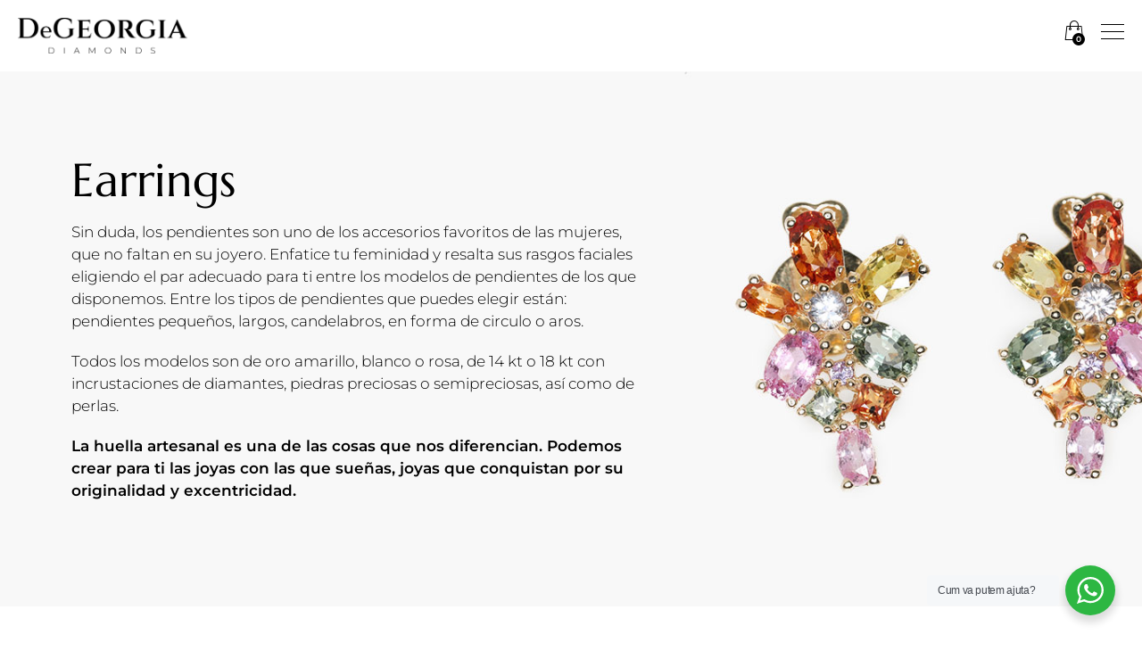

--- FILE ---
content_type: text/html; charset=UTF-8
request_url: https://www.degeorgia.ro/en/c/necklaces/
body_size: 28735
content:
<!doctype html>
<html lang="en-UK"> 
<head>

	
		<meta http-equiv="Content-Type" content="text/html; charset=utf-8" />
		<meta http-equiv="Content-Type" content="text/html; charset=ISO-8859-1">
		<title>14 kt and 18 kt gold earrings with diamonds and precious stones - DeGeorgia</title>
		<meta name="description" content="">

		<meta property="og:type" content="website">
		<meta property="og:title" content="14 kt and 18 kt gold earrings with diamonds and precious stones - DeGeorgia" />
		<meta name="og:description" content="">

		<meta property="og:image" content="" width="1200" height="630"/>
		<meta property="og:locale" content="ro-RO" />

		

		
		



		
	<meta charset="UTF-8">
	<meta name="viewport" content="width=device-width, initial-scale=1">
	<link rel="profile" href="https://gmpg.org/xfn/11">

	<link rel="apple-touch-icon" sizes="57x57" href="/wp-content/themes/degeorgia/images/favicon/apple-icon-57x57.png">
	<link rel="apple-touch-icon" sizes="60x60" href="/wp-content/themes/degeorgia/images/favicon/apple-icon-60x60.png">
	<link rel="apple-touch-icon" sizes="72x72" href="/wp-content/themes/degeorgia/images/favicon/apple-icon-72x72.png">
	<link rel="apple-touch-icon" sizes="76x76" href="/wp-content/themes/degeorgia/images/favicon/apple-icon-76x76.png">
	<link rel="apple-touch-icon" sizes="114x114" href="/wp-content/themes/degeorgia/images/favicon/apple-icon-114x114.png">
	<link rel="apple-touch-icon" sizes="120x120" href="/wp-content/themes/degeorgia/images/favicon/apple-icon-120x120.png">
	<link rel="apple-touch-icon" sizes="144x144" href="/wp-content/themes/degeorgia/images/favicon/apple-icon-144x144.png">
	<link rel="apple-touch-icon" sizes="152x152" href="/wp-content/themes/degeorgia/images/favicon/apple-icon-152x152.png">
	<link rel="apple-touch-icon" sizes="180x180" href="/wp-content/themes/degeorgia/images/favicon/apple-icon-180x180.png">
	<link rel="icon" type="image/png" sizes="192x192"  href="/wp-content/themes/degeorgia/images/favicon/android-icon-192x192.png">
	<link rel="icon" type="image/png" sizes="32x32" href="/wp-content/themes/degeorgia/images/favicon/favicon-32x32.png">
	<link rel="icon" type="image/png" sizes="96x96" href="/wp-content/themes/degeorgia/images/favicon/favicon-96x96.png">
	<link rel="icon" type="image/png" sizes="16x16" href="/wp-content/themes/degeorgia/images/favicon/favicon-16x16.png">
	<link rel="manifest" href="/wp-content/themes/degeorgia/images/favicon/manifest.json">
	<meta name="msapplication-TileColor" content="#ffffff">
	<meta name="msapplication-TileImage" content="/wp-content/themes/degeorgia/images/favicon/ms-icon-144x144.png">
	<meta name="theme-color" content="#ffffff">

	<meta name='robots' content='index,follow'/>


	<link rel='dns-prefetch' href='//s.w.org' />
<link rel='stylesheet' id='wp-block-library-css'  href='https://www.degeorgia.ro/wp-includes/css/dist/block-library/style.min.css?ver=5.5.17' type='text/css' media='all' />
<link rel='stylesheet' id='wc-block-vendors-style-css'  href='https://www.degeorgia.ro/wp-content/plugins/woocommerce/packages/woocommerce-blocks/build/vendors-style.css?ver=3.4.0' type='text/css' media='all' />
<link rel='stylesheet' id='wc-block-style-css'  href='https://www.degeorgia.ro/wp-content/plugins/woocommerce/packages/woocommerce-blocks/build/style.css?ver=3.4.0' type='text/css' media='all' />
<link rel='stylesheet' id='select2-css'  href='https://www.degeorgia.ro/wp-content/plugins/woocommerce/assets/css/select2.css?ver=4.6.2' type='text/css' media='all' />
<link rel='stylesheet' id='yith-wcaf-css'  href='https://www.degeorgia.ro/wp-content/plugins/yith-woocommerce-affiliates-premium/assets/css/yith-wcaf.css?ver=5.5.17' type='text/css' media='all' />
<link rel='stylesheet' id='nta-css-popup-css'  href='https://www.degeorgia.ro/wp-content/plugins/whatsapp-for-wordpress/assets/dist/css/style.css?ver=5.5.17' type='text/css' media='all' />
<link rel='stylesheet' id='woocommerce-layout-css'  href='https://www.degeorgia.ro/wp-content/plugins/woocommerce/assets/css/woocommerce-layout.css?ver=4.6.2' type='text/css' media='all' />
<link rel='stylesheet' id='woocommerce-smallscreen-css'  href='https://www.degeorgia.ro/wp-content/plugins/woocommerce/assets/css/woocommerce-smallscreen.css?ver=4.6.2' type='text/css' media='only screen and (max-width: 768px)' />
<link rel='stylesheet' id='woocommerce-general-css'  href='https://www.degeorgia.ro/wp-content/plugins/woocommerce/assets/css/woocommerce.css?ver=4.6.2' type='text/css' media='all' />
<style id='woocommerce-inline-inline-css' type='text/css'>
.woocommerce form .form-row .required { visibility: visible; }
</style>
<link rel='stylesheet' id='degeorgia-style-css'  href='https://www.degeorgia.ro/wp-content/themes/degeorgia/style.css?ver=1.0.0' type='text/css' media='all' />
<script type='text/javascript' src='https://www.degeorgia.ro/wp-includes/js/jquery/jquery.js?ver=1.12.4-wp' id='jquery-core-js'></script>
<link rel="https://api.w.org/" href="https://www.degeorgia.ro/wp-json/" /><link rel="alternate" type="application/json" href="https://www.degeorgia.ro/wp-json/wp/v2/pages/237" /><link rel="EditURI" type="application/rsd+xml" title="RSD" href="https://www.degeorgia.ro/xmlrpc.php?rsd" />
<link rel="wlwmanifest" type="application/wlwmanifest+xml" href="https://www.degeorgia.ro/wp-includes/wlwmanifest.xml" /> 
<meta name="generator" content="WordPress 5.5.17" />
<meta name="generator" content="WooCommerce 4.6.2" />
<link rel="canonical" href="https://www.degeorgia.ro/engine/" />
<link rel='shortlink' href='https://www.degeorgia.ro/?p=237' />
<link rel="alternate" type="application/json+oembed" href="https://www.degeorgia.ro/wp-json/oembed/1.0/embed?url=https%3A%2F%2Fwww.degeorgia.ro%2Fengine%2F" />
<link rel="alternate" type="text/xml+oembed" href="https://www.degeorgia.ro/wp-json/oembed/1.0/embed?url=https%3A%2F%2Fwww.degeorgia.ro%2Fengine%2F&#038;format=xml" />
	<noscript><style>.woocommerce-product-gallery{ opacity: 1 !important; }</style></noscript>
	

<!-- 

<link href="https://www.degeorgia.ro/wp-content/uploads/omgf/omgf-stylesheet-199/omgf-stylesheet-199.css?ver=1663932779" rel="stylesheet">

 -->

	<link rel="stylesheet" href="https://cdn.jsdelivr.net/npm/bootstrap@4.5.3/dist/css/bootstrap.min.css" integrity="sha384-TX8t27EcRE3e/ihU7zmQxVncDAy5uIKz4rEkgIXeMed4M0jlfIDPvg6uqKI2xXr2" crossorigin="anonymous">

	<link rel="stylesheet" href="https://www.degeorgia.ro/wp-content/themes/degeorgia/js/owl-carousel/owl.carousel.min.css">
	<link rel="stylesheet" href="https://www.degeorgia.ro/wp-content/themes/degeorgia/fonts/custom/style.css">
	<link rel="stylesheet" href="https://www.degeorgia.ro/wp-content/themes/degeorgia/fonts/montserrat/montserrat.css">
	<link rel="stylesheet" href="https://www.degeorgia.ro/wp-content/themes/degeorgia/fonts/marcellus/marcellus.css">
	<link rel="stylesheet" href="https://www.degeorgia.ro/wp-content/themes/degeorgia/fonts/fontawesome/all.css">	
	<link rel="stylesheet" href="https://www.degeorgia.ro/wp-content/themes/degeorgia/css/select2.css">
	
	<link rel="stylesheet" href="https://www.degeorgia.ro/wp-content/themes/degeorgia/css/filters.css?v=1623668525">  
	<link rel="stylesheet" href="https://www.degeorgia.ro/wp-content/themes/degeorgia/css/gravity.css?v=1644242566">  
	<link rel="stylesheet" href="https://www.degeorgia.ro/wp-content/themes/degeorgia/css/woocommerce.css?v=1670337462">  
	<link rel="stylesheet" href="https://www.degeorgia.ro/wp-content/themes/degeorgia/css/custom.css?v=1699018671">  

	<!-- Global site tag (gtag.js) - Google Analytics -->
	<script async src="https://www.googletagmanager.com/gtag/js?id=G-XYWYV0B4BC"></script>
	<script>
	  window.dataLayer = window.dataLayer || [];
	  function gtag(){dataLayer.push(arguments);}
	  gtag('js', new Date());

	  gtag('config', 'G-XYWYV0B4BC');
	</script>

</head>

<body id="body-id" class="page-template-default page page-id-237 theme-degeorgia woocommerce-no-js">
		<div id="page" class="site">

		<div class="mobile-header" style="display: none;">
			<a href="/en/" class="logo"><img src="/wp-content/themes/degeorgia/images/logo.png" alt=""></a>
			
			<div class="bottom">
				<a class="mobile-cart" href="/en/cart/">
					<i class="icon-shopping-bag"></i>
					<div class="count">0</div>
				</a>
				<div class="menuTrigger">
					<div>
						<span></span>
						<span></span>
						<span></span>
					</div>
				</div>
			</div>

		</div>


		<header id="masthead" class="site-header">
			<div class="menuTrigger">
				<div>
					<span></span>
					<span></span>
					<span></span>
				</div>
			</div>
			<div class="top">
				<div class="left">
					<ul>
						<li><a href="/en/store/"><i class="icon-placeholder1"></i>Store locator</a></li>
						<li><a href="/en/p/contact/"><i class="icon-phone-call"></i>Contact</a></li>
						<li>
							<section id="woocommerce_product_search-2" class="widget woocommerce widget_product_search">
								<form role="search" method="get" class="woocommerce-product-search" action="https://www.degeorgia.ro/s/search-go.php">
									<input type="search" id="woocommerce-product-search-field-0" class="search-field" placeholder="Product search ..." value="" name="s" text-templates-for-safari-assigned="true">
									<button type="submit" value="Căutare">Căutare</button>
									<input type="hidden" name="post_type" value="product" text-templates-for-safari-assigned="true">
								</form>
							</section>
						</li>
					</ul>
				</div>
				<div class="right">
					<ul>
						<li class="account"><a href="/en/account/"><i class="icon-profile"></i></a></li>
						<li class="wishlist"><a href="/ro/p/favorites/"><i class="icon-favorite"></i><span class="wishlist_products_counter_number" id="favorites_count">0</span></a></li>

						<li class="cart">
							<a href="/en/cart/"><i class="icon-shopping-bag"></i><div class="count">0</div></a>
							<div class="mini-cart-wrap">
								

	<p class="woocommerce-mini-cart__empty-message">No products in the cart.</p>


							</div>
						</li>

						<li class="currency">
							<strong>RON</strong>
							<ul>
								<li><a href="/s/set_currency.php?currency=EUR">EUR</a></li>
								<li><a href="/s/set_currency.php?currency=USD">USD</a></li>
								<li><a href="/s/set_currency.php?currency=RON">RON</a></li>
								<li><a href="/s/set_currency.php?currency=GBP">GBP</a></li>
							</ul>
						</li>
						<li class="language">
							<strong><img src="https://www.degeorgia.ro/wp-content/themes/degeorgia/images/flags/en.gif" alt=""></strong>
							<ul>
								<li><a href="/ro/"><em>Romana</em><img src="https://www.degeorgia.ro/wp-content/themes/degeorgia/images/flags/ro.gif" alt=""></a></li>
								<li><a href="/en/"><em>English</em><img src="https://www.degeorgia.ro/wp-content/themes/degeorgia/images/flags/en.gif" alt=""></a></li>
								
								
							</ul>
						</li>
						
					</ul>
				</div>
			</div>
			<a href="/en/" class="logo"><img src="/wp-content/themes/degeorgia/images/logo.png" alt=""></a>


			<div class="menu">
				<ul>
	<li>
		<a href="/en/c/jewelry/" title="Jewelry">Jewelry</a>
		<div class="submenu">
			<div class="content">
				<ul>
					<li><strong>Gold jewelry</strong></li>

					<li><a href="/en/c/rings/">Rings</a></li>
					<li><a href="/en/c/pendants/">Pendants</a></li>
					<li><a href="/en/c/earrings/">Earrings</a></li> 
					<li><a href="/en/c/necklaces/">Necklaces</a></li>
					<li><a href="/en/c/brooches/">Brooches</a></li>
					<li><a href="/en/c/bracelets">Bracelets</a></li>

				</ul>
				<ul>
					<li><strong>Accessories</strong></li>
					<li><a href="/en/c/piercing/">Piercing</a></li>
					<li><a href="/en/c/pins/">Pins</a></li>
					<li><a href="/en/c/cufflinks/">Cufflinks</a></li>
					<li><a href="/en/c/tie-needles/">Tie needles</a></li>

				</ul>
				<img src="https://www.degeorgia.ro/wp-content/uploads/2021/05/dropdown-bijuterii.jpg"/>
			</div>
		</div>
	</li>

	<li>
		<a href="/en/c/engagement-rings/" title="Engagement rings">Engagement rings</a>
	</li>
	
	<li><a href="/en/c/wedding-rings/" title="Wedding rings">Wedding rings</a></li>
	
	<li>
		<a href="/en/set/" title="Sets">Sets</a>
		
	</li>





	<li>
		<a href="" title="DeGEORGIA" style="text-transform: none;">DeGEORGIA</a>
		<div class="submenu">
			<div class="content ">
				<ul>
					<li><strong>DeGeorgia</strong></li>
					<li><a href="/en/p/about-us/">About us</a></li>
					<li><a href="/en/p/our-vision/">Our vision</a></li>
					<li><a href="/en/blog/">Blog</a></li>
					<li><a href="/en/store/">DeGeorgia shops</a></li>
					<li><a href="/en/p/contact/">Contact</a></li>
				</ul>
				<ul>
					<li><strong>Purchasing</strong></li>
					<li><a href="/en/p/how-to-buy/">How can I purchase</a></li>
					<li><a href="/en/p/payment-methods/">Payment options</a></li>
					<li><a href="/en/p/delivery-terms/">Delivery terms</a></li>  
					<li><a href="/en/p/return-policy/">Return policy</a></li>
					<li><a href="/en/p/faq/">FAQ</a></li>
				</ul>
				<ul>
					<li><strong>Warranty & service</strong></li>
					<li><a href="/en/p/warranty/">Warranty</a></li>
					<li><a href="/en/p/service/">Service</a></li>
				</ul>
				<img src="/wp-content/uploads/2021/05/dropdown-degeorgia-1.jpg" alt=""/>
			</div>
		</div>
	</li>

	
	<li class="mobile-item"><a href="/store/">Lista Magazine</a></li>
	<li class="mobile-item"><a href="/contact/">Contact</a></li>
</ul>
				
				
			</div>



		</header><!-- #masthead -->

		<div class="content-wrap"><div id="" class="content-area">
	
</main>
</div>
</div>

	<div class="home-slider owl-carousel">
					<div class="item" style="background-image: url(https://www.degeorgia.ro/wp-content/uploads/2021/04/banner-cercei-1.jpg)">
				<div class="inside">
					<div class="text">
						<h2>Earrings</h2>
						<p><p> Sin duda, los pendientes son uno de los accesorios favoritos de las mujeres, que no faltan en su joyero. Enfatice tu feminidad y resalta sus rasgos faciales eligiendo el par adecuado para ti entre los modelos de pendientes de los que disponemos. Entre los tipos de pendientes que puedes elegir están: pendientes pequeños, largos, candelabros, en forma de circulo o aros. </p> 
<p> Todos los modelos son de oro amarillo, blanco o rosa, de 14 kt o 18 kt con incrustaciones de diamantes, piedras preciosas o semipreciosas, así como de perlas. </p> 
<p><strong>La huella artesanal es una de las cosas que nos diferencian. Podemos crear para ti las joyas con las que sueñas, joyas que conquistan por su originalidad y excentricidad.</strong></p></p>
											</div>
				</div>
			</div>
			</div>
 

<div class="content-wrap">
	<div class="content-area">
		<main id="primary" class="site-main">


			<header class="woocommerce-products-header">
				<h1 class="woocommerce-products-header__title page-title">Necklaces</h1>
			</header>

			<div class="filter-wrap">
				<div class="woocommerce-notices-wrapper"></div>
				<div class="filter">
					<div class="content">
						<button class="filter-toggle btn"><i class="icon-settings"></i>Filter</button>	
						<div class="filter-fields">
							<div class="line">
																<div class="fieldWrap" ><div class="facetwp-facet facetwp-facet-tip_piatra facetwp-type-fselect" data-name="tip_piatra" data-type="fselect"></div></div>		
								<div class="fieldWrap"><div class="facetwp-sort"></div></div>				
							</div>
						</div>	
					</div>
				</div>
			</div>

			<div class="products listing columns-4 facetwp-template">
				<!--fwp-loop-->
<div class="product type-product post-5860 status-publish first instock product_cat-cercei product_cat-uncategorized has-post-thumbnail shipping-taxable purchasable product-type-variable">
	<a href="https://www.degeorgia.ro/en/diamond-and-emerald-earrings-p-5860/" class="woocommerce-LoopProduct-link woocommerce-loop-product__link"><img src="https://s1.htmltojpg.com/img/index.php/degeorgia/crop(w=300;h=300;anchor=center):quality(level=90):sharpen/wp-content/uploads/2024/07/Cercei-cu-smaralde-si-diamante-scaled.jpg"/><h2 class="woocommerce-loop-product__title">Diamond and emerald earrings</h2>
	<span class="price"><span class="woocommerce-Price-amount amount"><bdi>45.921<span class="woocommerce-Price-currencySymbol"> RON</span></bdi></span></span>

	 <div class="buttons">
	 	</a><a href="https://www.degeorgia.ro/en/diamond-and-emerald-earrings-p-5860/" data-quantity="1" class="button product_type_variable add_to_cart_button" data-product_id="5860" data-product_sku="EsmAzur" aria-label="Select options for &ldquo;Diamond and emerald earrings&rdquo;" rel="nofollow">Select options</a>	 </div>
	</div>
<div class="product type-product post-5821 status-publish instock product_cat-cercei has-post-thumbnail shipping-taxable purchasable product-type-variable">
	<a href="https://www.degeorgia.ro/en/mother-of-pearl-earrings-p-5821/" class="woocommerce-LoopProduct-link woocommerce-loop-product__link"><img src="https://s1.htmltojpg.com/img/index.php/degeorgia/crop(w=300;h=300;anchor=center):quality(level=90):sharpen/wp-content/uploads/2024/04/Cercei-mama-perlei-25-mm-1-scaled.jpg"/><h2 class="woocommerce-loop-product__title">Mother of pearl earrings</h2>
	<span class="price"><span class="woocommerce-Price-amount amount"><bdi>1.489<span class="woocommerce-Price-currencySymbol"> RON</span></bdi></span></span>

	 <div class="buttons">
	 	</a><a href="https://www.degeorgia.ro/en/mother-of-pearl-earrings-p-5821/" data-quantity="1" class="button product_type_variable add_to_cart_button" data-product_id="5821" data-product_sku="EMP 24 mm" aria-label="Select options for &ldquo;Mother of pearl earrings&rdquo;" rel="nofollow">Select options</a>	 </div>
	</div>
<div class="product type-product post-5817 status-publish instock product_cat-cercei has-post-thumbnail shipping-taxable purchasable product-type-variable">
	<a href="https://www.degeorgia.ro/en/mother-of-pearl-earrings-p-5817/" class="woocommerce-LoopProduct-link woocommerce-loop-product__link"><img src="https://s1.htmltojpg.com/img/index.php/degeorgia/crop(w=300;h=300;anchor=center):quality(level=90):sharpen/wp-content/uploads/2024/04/Cercei-mama-perlei-12-mm-1-scaled.jpg"/><h2 class="woocommerce-loop-product__title">Mother of pearl earrings</h2>
	<span class="price"><span class="woocommerce-Price-amount amount"><bdi>894<span class="woocommerce-Price-currencySymbol"> RON</span></bdi></span></span>

	 <div class="buttons">
	 	</a><a href="https://www.degeorgia.ro/en/mother-of-pearl-earrings-p-5817/" data-quantity="1" class="button product_type_variable add_to_cart_button" data-product_id="5817" data-product_sku="EMP 12 mm" aria-label="Select options for &ldquo;Mother of pearl earrings&rdquo;" rel="nofollow">Select options</a>	 </div>
	</div>
<div class="product type-product post-5806 status-publish last instock product_cat-cercei has-post-thumbnail shipping-taxable purchasable product-type-variable">
	<a href="https://www.degeorgia.ro/en/mother-of-pearl-earrings-p-5806/" class="woocommerce-LoopProduct-link woocommerce-loop-product__link"><img src="https://s1.htmltojpg.com/img/index.php/degeorgia/crop(w=300;h=300;anchor=center):quality(level=90):sharpen/wp-content/uploads/2024/04/Cercei-mama-perlei-18-mm-scaled.jpg"/><h2 class="woocommerce-loop-product__title">Mother of pearl earrings</h2>
	<span class="price"><span class="woocommerce-Price-amount amount"><bdi>1.177<span class="woocommerce-Price-currencySymbol"> RON</span></bdi></span></span>

	 <div class="buttons">
	 	</a><a href="https://www.degeorgia.ro/en/mother-of-pearl-earrings-p-5806/" data-quantity="1" class="button product_type_variable add_to_cart_button" data-product_id="5806" data-product_sku="EMP 18 mm" aria-label="Select options for &ldquo;Mother of pearl earrings&rdquo;" rel="nofollow">Select options</a>	 </div>
	</div>
<div class="product type-product post-5807 status-publish first instock product_cat-cercei has-post-thumbnail shipping-taxable purchasable product-type-variable">
	<a href="https://www.degeorgia.ro/en/quartz-and-pearl-earrings-p-5807/" class="woocommerce-LoopProduct-link woocommerce-loop-product__link"><img src="https://s1.htmltojpg.com/img/index.php/degeorgia/crop(w=300;h=300;anchor=center):quality(level=90):sharpen/wp-content/uploads/2024/04/Cercei-cu-quartz-si-perla-scaled.jpg"/><h2 class="woocommerce-loop-product__title">Quartz and pearl earrings</h2>
	<span class="price"><span class="woocommerce-Price-amount amount"><bdi>3.324<span class="woocommerce-Price-currencySymbol"> RON</span></bdi></span></span>

	 <div class="buttons">
	 	</a><a href="https://www.degeorgia.ro/en/quartz-and-pearl-earrings-p-5807/" data-quantity="1" class="button product_type_variable add_to_cart_button" data-product_id="5807" data-product_sku="EperleQF" aria-label="Select options for &ldquo;Quartz and pearl earrings&rdquo;" rel="nofollow">Select options</a>	 </div>
	</div>
<div class="product type-product post-5794 status-publish instock product_cat-cercei has-post-thumbnail shipping-taxable purchasable product-type-variable">
	<a href="https://www.degeorgia.ro/en/diamond-earrings-p-5794/" class="woocommerce-LoopProduct-link woocommerce-loop-product__link"><img src="https://s1.htmltojpg.com/img/index.php/degeorgia/crop(w=300;h=300;anchor=center):quality(level=90):sharpen/wp-content/uploads/2024/04/Cercei-cu-diamante-1-scaled.jpg"/><h2 class="woocommerce-loop-product__title">Diamond earrings</h2>
	<span class="price"><span class="woocommerce-Price-amount amount"><bdi>3.257<span class="woocommerce-Price-currencySymbol"> RON</span></bdi></span></span>

	 <div class="buttons">
	 	</a><a href="https://www.degeorgia.ro/en/diamond-earrings-p-5794/" data-quantity="1" class="button product_type_variable add_to_cart_button" data-product_id="5794" data-product_sku="E1065" aria-label="Select options for &ldquo;Diamond earrings&rdquo;" rel="nofollow">Select options</a>	 </div>
	</div>
<div class="product type-product post-5777 status-publish instock product_cat-cercei has-post-thumbnail shipping-taxable purchasable product-type-variable">
	<a href="https://www.degeorgia.ro/en/diamond-and-pearl-earrings-p-5777/" class="woocommerce-LoopProduct-link woocommerce-loop-product__link"><img src="https://s1.htmltojpg.com/img/index.php/degeorgia/crop(w=300;h=300;anchor=center):quality(level=90):sharpen/wp-content/uploads/2024/04/Cercei-cu-perle-scaled.jpg"/><h2 class="woocommerce-loop-product__title">Diamond and pearl earrings</h2>
	<span class="price"><span class="woocommerce-Price-amount amount"><bdi>4.893<span class="woocommerce-Price-currencySymbol"> RON</span></bdi></span></span>

	 <div class="buttons">
	 	</a><a href="https://www.degeorgia.ro/en/diamond-and-pearl-earrings-p-5777/" data-quantity="1" class="button product_type_variable add_to_cart_button" data-product_id="5777" data-product_sku="E202/Erain" aria-label="Select options for &ldquo;Diamond and pearl earrings&rdquo;" rel="nofollow">Select options</a>	 </div>
	</div>
<div class="product type-product post-5774 status-publish last instock product_cat-cercei has-post-thumbnail shipping-taxable purchasable product-type-variable">
	<a href="https://www.degeorgia.ro/en/pearl-and-tourmaline-earrings-p-5774/" class="woocommerce-LoopProduct-link woocommerce-loop-product__link"><img src="https://s1.htmltojpg.com/img/index.php/degeorgia/crop(w=300;h=300;anchor=center):quality(level=90):sharpen/wp-content/uploads/2024/04/Cercei-cu-perle-si-turmaline-scaled.jpg"/><h2 class="woocommerce-loop-product__title">Pearl and tourmaline earrings</h2>
	<span class="price"><span class="woocommerce-Price-amount amount"><bdi>5.156<span class="woocommerce-Price-currencySymbol"> RON</span></bdi></span></span>

	 <div class="buttons">
	 	</a><a href="https://www.degeorgia.ro/en/pearl-and-tourmaline-earrings-p-5774/" data-quantity="1" class="button product_type_variable add_to_cart_button" data-product_id="5774" data-product_sku="E2587" aria-label="Select options for &ldquo;Pearl and tourmaline earrings&rdquo;" rel="nofollow">Select options</a>	 </div>
	</div>
<div class="product type-product post-5756 status-publish first instock product_cat-cercei has-post-thumbnail shipping-taxable purchasable product-type-variable">
	<a href="https://www.degeorgia.ro/en/earrings-with-pink-spphire-p-5756/" class="woocommerce-LoopProduct-link woocommerce-loop-product__link"><img src="https://s1.htmltojpg.com/img/index.php/degeorgia/crop(w=300;h=300;anchor=center):quality(level=90):sharpen/wp-content/uploads/2024/03/Cercei-cu-safire-2-scaled.jpg"/><h2 class="woocommerce-loop-product__title">earrings with pink spphire</h2>
	<span class="price"><span class="woocommerce-Price-amount amount"><bdi>1.761<span class="woocommerce-Price-currencySymbol"> RON</span></bdi></span></span>

	 <div class="buttons">
	 	</a><a href="https://www.degeorgia.ro/en/earrings-with-pink-spphire-p-5756/" data-quantity="1" class="button product_type_variable add_to_cart_button" data-product_id="5756" data-product_sku="Eflorimari" aria-label="Select options for &ldquo;earrings with pink spphire&rdquo;" rel="nofollow">Select options</a>	 </div>
	</div>
<div class="product type-product post-5748 status-publish instock product_cat-cercei has-post-thumbnail shipping-taxable purchasable product-type-variable">
	<a href="https://www.degeorgia.ro/en/sapphire-earrings-p-5748/" class="woocommerce-LoopProduct-link woocommerce-loop-product__link"><img src="https://s1.htmltojpg.com/img/index.php/degeorgia/crop(w=300;h=300;anchor=center):quality(level=90):sharpen/wp-content/uploads/2024/03/Cercei-cu-safire1-scaled.jpg"/><h2 class="woocommerce-loop-product__title">Sapphire earrings</h2>
	<span class="price"><span class="woocommerce-Price-amount amount"><bdi>4.930<span class="woocommerce-Price-currencySymbol"> RON</span></bdi></span></span>

	 <div class="buttons">
	 	</a><a href="https://www.degeorgia.ro/en/sapphire-earrings-p-5748/" data-quantity="1" class="button product_type_variable add_to_cart_button" data-product_id="5748" data-product_sku="Esafinima" aria-label="Select options for &ldquo;Sapphire earrings&rdquo;" rel="nofollow">Select options</a>	 </div>
	</div>
<div class="product type-product post-5734 status-publish instock product_cat-cercei has-post-thumbnail shipping-taxable purchasable product-type-variable">
	<a href="https://www.degeorgia.ro/en/rubies-and-diamond-earrings-p-5734/" class="woocommerce-LoopProduct-link woocommerce-loop-product__link"><img src="https://s1.htmltojpg.com/img/index.php/degeorgia/crop(w=300;h=300;anchor=center):quality(level=90):sharpen/wp-content/uploads/2024/03/Cercei-cu-rubine-scaled.jpg"/><h2 class="woocommerce-loop-product__title">Rubies and diamond earrings</h2>
	<span class="price"><span class="woocommerce-Price-amount amount"><bdi>9.987<span class="woocommerce-Price-currencySymbol"> RON</span></bdi></span></span>

	 <div class="buttons">
	 	</a><a href="https://www.degeorgia.ro/en/rubies-and-diamond-earrings-p-5734/" data-quantity="1" class="button product_type_variable add_to_cart_button" data-product_id="5734" data-product_sku="Eflori" aria-label="Select options for &ldquo;Rubies and diamond earrings&rdquo;" rel="nofollow">Select options</a>	 </div>
	</div>
<div class="product type-product post-5628 status-publish last instock product_cat-cercei has-post-thumbnail shipping-taxable purchasable product-type-variable">
	<a href="https://www.degeorgia.ro/en/diamond-and-emerald-earrings-p-5628/" class="woocommerce-LoopProduct-link woocommerce-loop-product__link"><img src="https://s1.htmltojpg.com/img/index.php/degeorgia/crop(w=300;h=300;anchor=center):quality(level=90):sharpen/wp-content/uploads/2024/03/Cercei-cu-smaralde-si-diamant-1-scaled.jpg"/><h2 class="woocommerce-loop-product__title"> Diamond and emerald earrings</h2>
	<span class="price"><span class="woocommerce-Price-amount amount"><bdi>35.871<span class="woocommerce-Price-currencySymbol"> RON</span></bdi></span></span>

	 <div class="buttons">
	 	</a><a href="https://www.degeorgia.ro/en/diamond-and-emerald-earrings-p-5628/" data-quantity="1" class="button product_type_variable add_to_cart_button" data-product_id="5628" data-product_sku="EsmNatflori" aria-label="Select options for &ldquo; Diamond and emerald earrings&rdquo;" rel="nofollow">Select options</a>	 </div>
	</div>
<div class="product type-product post-5601 status-publish first instock product_cat-cercei has-post-thumbnail shipping-taxable purchasable product-type-variable">
	<a href="https://www.degeorgia.ro/en/earrings-with-sapphires-quartz-and-prasiolite-p-5601/" class="woocommerce-LoopProduct-link woocommerce-loop-product__link"><img src="https://s1.htmltojpg.com/img/index.php/degeorgia/crop(w=300;h=300;anchor=center):quality(level=90):sharpen/wp-content/uploads/2024/02/Cercei-cu-safire-quartz-si-prasiolit-scaled.jpg"/><h2 class="woocommerce-loop-product__title"> Earrings with sapphires, quartz and prasiolite</h2>
	<span class="price"><span class="woocommerce-Price-amount amount"><bdi>11.395<span class="woocommerce-Price-currencySymbol"> RON</span></bdi></span></span>

	 <div class="buttons">
	 	</a><a href="https://www.degeorgia.ro/en/earrings-with-sapphires-quartz-and-prasiolite-p-5601/" data-quantity="1" class="button product_type_variable add_to_cart_button" data-product_id="5601" data-product_sku="Eautumn" aria-label="Select options for &ldquo; Earrings with sapphires, quartz and prasiolite&rdquo;" rel="nofollow">Select options</a>	 </div>
	</div>
<div class="product type-product post-5580 status-publish instock product_cat-cercei has-post-thumbnail shipping-taxable purchasable product-type-variable">
	<a href="https://www.degeorgia.ro/en/earrings-with-diamonds-emeralds-and-pearls-p-5580/" class="woocommerce-LoopProduct-link woocommerce-loop-product__link"><img src="https://s1.htmltojpg.com/img/index.php/degeorgia/crop(w=300;h=300;anchor=center):quality(level=90):sharpen/wp-content/uploads/2024/02/Cercei-cu-diamante-perle-si-smaralde-scaled.jpg"/><h2 class="woocommerce-loop-product__title">Earrings with diamonds, emeralds and pearls</h2>
	<span class="price"><span class="woocommerce-Price-amount amount"><bdi>14.217<span class="woocommerce-Price-currencySymbol"> RON</span></bdi></span></span>

	 <div class="buttons">
	 	</a><a href="https://www.degeorgia.ro/en/earrings-with-diamonds-emeralds-and-pearls-p-5580/" data-quantity="1" class="button product_type_variable add_to_cart_button" data-product_id="5580" data-product_sku="E2029" aria-label="Select options for &ldquo;Earrings with diamonds, emeralds and pearls&rdquo;" rel="nofollow">Select options</a>	 </div>
	</div>
<div class="product type-product post-5562 status-publish instock product_cat-cercei has-post-thumbnail shipping-taxable purchasable product-type-variable">
	<a href="https://www.degeorgia.ro/en/diamond-earrings-p-5562/" class="woocommerce-LoopProduct-link woocommerce-loop-product__link"><img src="https://s1.htmltojpg.com/img/index.php/degeorgia/crop(w=300;h=300;anchor=center):quality(level=90):sharpen/wp-content/uploads/2024/02/Cercei-cu-diamante-negre-2-scaled.jpg"/><h2 class="woocommerce-loop-product__title">Diamond earrings</h2>
	<span class="price"><span class="woocommerce-Price-amount amount"><bdi>4.925<span class="woocommerce-Price-currencySymbol"> RON</span></bdi></span></span>

	 <div class="buttons">
	 	</a><a href="https://www.degeorgia.ro/en/diamond-earrings-p-5562/" data-quantity="1" class="button product_type_variable add_to_cart_button" data-product_id="5562" data-product_sku="E1631" aria-label="Select options for &ldquo;Diamond earrings&rdquo;" rel="nofollow">Select options</a>	 </div>
	</div>
<div class="product type-product post-5552 status-publish last instock product_cat-cercei has-post-thumbnail shipping-taxable purchasable product-type-simple">
	<a href="https://www.degeorgia.ro/en/cercei-cu-diamante-si-smaralde-7-p-5552/" class="woocommerce-LoopProduct-link woocommerce-loop-product__link"><img src="https://s1.htmltojpg.com/img/index.php/degeorgia/crop(w=300;h=300;anchor=center):quality(level=90):sharpen/wp-content/uploads/2024/02/Cercei-cu-smaralde-si-diamante1-scaled.jpg"/><h2 class="woocommerce-loop-product__title">Cercei cu diamante și smaralde</h2>
	<span class="price"><span class="woocommerce-Price-amount amount"><bdi>4.148<span class="woocommerce-Price-currencySymbol"> RON</span></bdi></span></span>

	 <div class="buttons">
	 	</a><a href="?add-to-cart=5552" data-quantity="1" class="button product_type_simple add_to_cart_button ajax_add_to_cart" data-product_id="5552" data-product_sku="E359" aria-label="Add &ldquo;Cercei cu diamante și smaralde&rdquo; to your cart" rel="nofollow">Add to cart</a>	 </div>
	</div>
<div class="product type-product post-5535 status-publish first instock product_cat-cercei has-post-thumbnail shipping-taxable purchasable product-type-variable">
	<a href="https://www.degeorgia.ro/en/diamond-and-topaz-earrings-p-5535/" class="woocommerce-LoopProduct-link woocommerce-loop-product__link"><img src="https://s1.htmltojpg.com/img/index.php/degeorgia/crop(w=300;h=300;anchor=center):quality(level=90):sharpen/wp-content/uploads/2024/01/Cercei-cu-diamante-si-topaze-scaled.jpg"/><h2 class="woocommerce-loop-product__title">Diamond and topaz earrings</h2>
	<span class="price"><span class="woocommerce-Price-amount amount"><bdi>61.011<span class="woocommerce-Price-currencySymbol"> RON</span></bdi></span></span>

	 <div class="buttons">
	 	</a><a href="https://www.degeorgia.ro/en/diamond-and-topaz-earrings-p-5535/" data-quantity="1" class="button product_type_variable add_to_cart_button" data-product_id="5535" data-product_sku="Etopbluesky" aria-label="Select options for &ldquo;Diamond and topaz earrings&rdquo;" rel="nofollow">Select options</a>	 </div>
	</div>
<div class="product type-product post-5528 status-publish instock product_cat-cercei has-post-thumbnail shipping-taxable purchasable product-type-variable">
	<a href="https://www.degeorgia.ro/en/earrings-with-diamonds-sapphires-and-topazes-p-5528/" class="woocommerce-LoopProduct-link woocommerce-loop-product__link"><img src="https://s1.htmltojpg.com/img/index.php/degeorgia/crop(w=300;h=300;anchor=center):quality(level=90):sharpen/wp-content/uploads/2024/01/Cercei-cu-diamante-safire-si-topaze-scaled.jpg"/><h2 class="woocommerce-loop-product__title">Earrings with diamonds, sapphires and topazes</h2>
	<span class="price"><span class="woocommerce-Price-amount amount"><bdi>52.720<span class="woocommerce-Price-currencySymbol"> RON</span></bdi></span></span>

	 <div class="buttons">
	 	</a><a href="https://www.degeorgia.ro/en/earrings-with-diamonds-sapphires-and-topazes-p-5528/" data-quantity="1" class="button product_type_variable add_to_cart_button" data-product_id="5528" data-product_sku="Enatura" aria-label="Select options for &ldquo;Earrings with diamonds, sapphires and topazes&rdquo;" rel="nofollow">Select options</a>	 </div>
	</div>
<div class="product type-product post-5517 status-publish instock product_cat-cercei has-post-thumbnail shipping-taxable purchasable product-type-variable">
	<a href="https://www.degeorgia.ro/en/diamond-sapphire-and-ametrine-earrings-p-5517/" class="woocommerce-LoopProduct-link woocommerce-loop-product__link"><img src="https://s1.htmltojpg.com/img/index.php/degeorgia/crop(w=300;h=300;anchor=center):quality(level=90):sharpen/wp-content/uploads/2023/12/Cercei-cu-diamante-safire-si-ametrine-scaled.jpg"/><h2 class="woocommerce-loop-product__title"> Diamond, sapphire and ametrine earrings</h2>
	<span class="price"><span class="woocommerce-Price-amount amount"><bdi>11.496<span class="woocommerce-Price-currencySymbol"> RON</span></bdi></span></span>

	 <div class="buttons">
	 	</a><a href="https://www.degeorgia.ro/en/diamond-sapphire-and-ametrine-earrings-p-5517/" data-quantity="1" class="button product_type_variable add_to_cart_button" data-product_id="5517" data-product_sku="EametrineSQ" aria-label="Select options for &ldquo; Diamond, sapphire and ametrine earrings&rdquo;" rel="nofollow">Select options</a>	 </div>
	</div>
<div class="product type-product post-5512 status-publish last instock product_cat-cercei has-post-thumbnail shipping-taxable purchasable product-type-variable">
	<a href="https://www.degeorgia.ro/en/diamond-and-pearl-earrings-p-5512/" class="woocommerce-LoopProduct-link woocommerce-loop-product__link"><img src="https://s1.htmltojpg.com/img/index.php/degeorgia/crop(w=300;h=300;anchor=center):quality(level=90):sharpen/wp-content/uploads/2023/11/cereci-cu-perle-si-diamante-scaled.jpg"/><h2 class="woocommerce-loop-product__title"> Diamond and pearl earrings</h2>
	<span class="price"><span class="woocommerce-Price-amount amount"><bdi>28.371<span class="woocommerce-Price-currencySymbol"> RON</span></bdi></span></span>

	 <div class="buttons">
	 	</a><a href="https://www.degeorgia.ro/en/diamond-and-pearl-earrings-p-5512/" data-quantity="1" class="button product_type_variable add_to_cart_button" data-product_id="5512" data-product_sku="E2611/pr" aria-label="Select options for &ldquo; Diamond and pearl earrings&rdquo;" rel="nofollow">Select options</a>	 </div>
	</div>
<div class="product type-product post-5508 status-publish first instock product_cat-cercei has-post-thumbnail shipping-taxable purchasable product-type-variable">
	<a href="https://www.degeorgia.ro/en/pearl-earrings-p-5508/" class="woocommerce-LoopProduct-link woocommerce-loop-product__link"><img src="https://s1.htmltojpg.com/img/index.php/degeorgia/crop(w=300;h=300;anchor=center):quality(level=90):sharpen/wp-content/uploads/2023/11/Cercei-cu-perle-si-diamante-scaled.jpg"/><h2 class="woocommerce-loop-product__title">Pearl earrings</h2>
	<span class="price"><span class="woocommerce-Price-amount amount"><bdi>9.789<span class="woocommerce-Price-currencySymbol"> RON</span></bdi></span></span>

	 <div class="buttons">
	 	</a><a href="https://www.degeorgia.ro/en/pearl-earrings-p-5508/" data-quantity="1" class="button product_type_variable add_to_cart_button" data-product_id="5508" data-product_sku="Eperle" aria-label="Select options for &ldquo;Pearl earrings&rdquo;" rel="nofollow">Select options</a>	 </div>
	</div>
<div class="product type-product post-5496 status-publish instock product_cat-cercei has-post-thumbnail shipping-taxable purchasable product-type-variable">
	<a href="https://www.degeorgia.ro/en/diamond-emerald-and-amethyst-earrings-p-5496/" class="woocommerce-LoopProduct-link woocommerce-loop-product__link"><img src="https://s1.htmltojpg.com/img/index.php/degeorgia/crop(w=300;h=300;anchor=center):quality(level=90):sharpen/wp-content/uploads/2023/11/Cercei-cu-smaralde-ametiste-si-diamante-scaled.jpg"/><h2 class="woocommerce-loop-product__title">Diamond, emerald and amethyst earrings</h2>
	<span class="price"><span class="woocommerce-Price-amount amount"><bdi>37.181<span class="woocommerce-Price-currencySymbol"> RON</span></bdi></span></span>

	 <div class="buttons">
	 	</a><a href="https://www.degeorgia.ro/en/diamond-emerald-and-amethyst-earrings-p-5496/" data-quantity="1" class="button product_type_variable add_to_cart_button" data-product_id="5496" data-product_sku="ESmAm" aria-label="Select options for &ldquo;Diamond, emerald and amethyst earrings&rdquo;" rel="nofollow">Select options</a>	 </div>
	</div>
<div class="product type-product post-5403 status-publish instock product_cat-cercei has-post-thumbnail shipping-taxable purchasable product-type-variable">
	<a href="https://www.degeorgia.ro/en/diamond-and-sapphire-earrings-p-5403/" class="woocommerce-LoopProduct-link woocommerce-loop-product__link"><img src="https://s1.htmltojpg.com/img/index.php/degeorgia/crop(w=300;h=300;anchor=center):quality(level=90):sharpen/wp-content/uploads/2023/08/Cercei-cu-diamante-si-safire-1-scaled.jpg"/><h2 class="woocommerce-loop-product__title"> Diamond and sapphire earrings</h2>
	<span class="price"><span class="woocommerce-Price-amount amount"><bdi>12.662<span class="woocommerce-Price-currencySymbol"> RON</span></bdi></span></span>

	 <div class="buttons">
	 	</a><a href="https://www.degeorgia.ro/en/diamond-and-sapphire-earrings-p-5403/" data-quantity="1" class="button product_type_variable add_to_cart_button" data-product_id="5403" data-product_sku="Ebagroz" aria-label="Select options for &ldquo; Diamond and sapphire earrings&rdquo;" rel="nofollow">Select options</a>	 </div>
	</div>
<div class="product type-product post-5394 status-publish last instock product_cat-cercei has-post-thumbnail shipping-taxable purchasable product-type-variable">
	<a href="https://www.degeorgia.ro/en/cercei-cu-diamante-si-citrine-3-p-5394/" class="woocommerce-LoopProduct-link woocommerce-loop-product__link"><img src="https://s1.htmltojpg.com/img/index.php/degeorgia/crop(w=300;h=300;anchor=center):quality(level=90):sharpen/wp-content/uploads/2023/08/Cercei-cu-citrine-scaled.jpg"/><h2 class="woocommerce-loop-product__title">Cercei cu diamante și citrine</h2>
	<span class="price"><span class="woocommerce-Price-amount amount"><bdi>3.575<span class="woocommerce-Price-currencySymbol"> RON</span></bdi></span></span>

	 <div class="buttons">
	 	</a><a href="https://www.degeorgia.ro/en/cercei-cu-diamante-si-citrine-3-p-5394/" data-quantity="1" class="button product_type_variable add_to_cart_button" data-product_id="5394" data-product_sku="E1806" aria-label="Select options for &ldquo;Cercei cu diamante și citrine&rdquo;" rel="nofollow">Select options</a>	 </div>
	</div>
<div class="product type-product post-5383 status-publish first instock product_cat-cercei has-post-thumbnail shipping-taxable purchasable product-type-variable">
	<a href="https://www.degeorgia.ro/en/cercei-cu-diamante-si-perle-11-p-5383/" class="woocommerce-LoopProduct-link woocommerce-loop-product__link"><img src="https://s1.htmltojpg.com/img/index.php/degeorgia/crop(w=300;h=300;anchor=center):quality(level=90):sharpen/wp-content/uploads/2023/08/Cercei-cu-perle-si-diamante-1-scaled.jpg"/><h2 class="woocommerce-loop-product__title">Cercei cu diamante și perle</h2>
	<span class="price"><span class="woocommerce-Price-amount amount"><bdi>6.633<span class="woocommerce-Price-currencySymbol"> RON</span></bdi></span></span>

	 <div class="buttons">
	 	</a><a href="https://www.degeorgia.ro/en/cercei-cu-diamante-si-perle-11-p-5383/" data-quantity="1" class="button product_type_variable add_to_cart_button" data-product_id="5383" data-product_sku="E1603/di" aria-label="Select options for &ldquo;Cercei cu diamante și perle&rdquo;" rel="nofollow">Select options</a>	 </div>
	</div>
<div class="product type-product post-5374 status-publish instock product_cat-cercei has-post-thumbnail shipping-taxable purchasable product-type-variable">
	<a href="https://www.degeorgia.ro/en/diamond-and-coral-earrings-p-5374/" class="woocommerce-LoopProduct-link woocommerce-loop-product__link"><img src="https://s1.htmltojpg.com/img/index.php/degeorgia/crop(w=300;h=300;anchor=center):quality(level=90):sharpen/wp-content/uploads/2023/08/Cercei-cu-coral-si-diamante-scaled.jpg"/><h2 class="woocommerce-loop-product__title">Diamond and coral earrings</h2>
	<span class="price"><span class="woocommerce-Price-amount amount"><bdi>7.377<span class="woocommerce-Price-currencySymbol"> RON</span></bdi></span></span>

	 <div class="buttons">
	 	</a><a href="https://www.degeorgia.ro/en/diamond-and-coral-earrings-p-5374/" data-quantity="1" class="button product_type_variable add_to_cart_button" data-product_id="5374" data-product_sku="Ecorall" aria-label="Select options for &ldquo;Diamond and coral earrings&rdquo;" rel="nofollow">Select options</a>	 </div>
	</div>
<div class="product type-product post-5352 status-publish instock product_cat-cercei has-post-thumbnail shipping-taxable purchasable product-type-variable">
	<a href="https://www.degeorgia.ro/en/diamond-sapphire-tanzanite-and-pearl-earrings-p-5352/" class="woocommerce-LoopProduct-link woocommerce-loop-product__link"><img src="https://s1.htmltojpg.com/img/index.php/degeorgia/crop(w=300;h=300;anchor=center):quality(level=90):sharpen/wp-content/uploads/2023/07/Cercei-cu-perle-tanzanite-si-diamante-scaled.jpg"/><h2 class="woocommerce-loop-product__title">Diamond, sapphire, tanzanite and pearl earrings</h2>
	<span class="price"><span class="woocommerce-Price-amount amount"><bdi>10.710<span class="woocommerce-Price-currencySymbol"> RON</span></bdi></span></span>

	 <div class="buttons">
	 	</a><a href="https://www.degeorgia.ro/en/diamond-sapphire-tanzanite-and-pearl-earrings-p-5352/" data-quantity="1" class="button product_type_variable add_to_cart_button" data-product_id="5352" data-product_sku="EPTS" aria-label="Select options for &ldquo;Diamond, sapphire, tanzanite and pearl earrings&rdquo;" rel="nofollow">Select options</a>	 </div>
	</div>
<div class="product type-product post-5330 status-publish last instock product_cat-cercei has-post-thumbnail shipping-taxable purchasable product-type-variable">
	<a href="https://www.degeorgia.ro/en/earrings-with-diamonds-sapphires-and-topazes-p-5330/" class="woocommerce-LoopProduct-link woocommerce-loop-product__link"><img src="https://s1.htmltojpg.com/img/index.php/degeorgia/crop(w=300;h=300;anchor=center):quality(level=90):sharpen/wp-content/uploads/2023/07/Cercei-cu-topaze-si-diamante-scaled.jpg"/><h2 class="woocommerce-loop-product__title">Earrings with diamonds, sapphires and topazes</h2>
	<span class="price"><span class="woocommerce-Price-amount amount"><bdi>32.563<span class="woocommerce-Price-currencySymbol"> RON</span></bdi></span></span>

	 <div class="buttons">
	 	</a><a href="https://www.degeorgia.ro/en/earrings-with-diamonds-sapphires-and-topazes-p-5330/" data-quantity="1" class="button product_type_variable add_to_cart_button" data-product_id="5330" data-product_sku="E2664" aria-label="Select options for &ldquo;Earrings with diamonds, sapphires and topazes&rdquo;" rel="nofollow">Select options</a>	 </div>
	</div>
<div class="product type-product post-5318 status-publish first instock product_cat-cercei has-post-thumbnail shipping-taxable purchasable product-type-variable">
	<a href="https://www.degeorgia.ro/en/diamond-and-pearl-earrings-p-5318/" class="woocommerce-LoopProduct-link woocommerce-loop-product__link"><img src="https://s1.htmltojpg.com/img/index.php/degeorgia/crop(w=300;h=300;anchor=center):quality(level=90):sharpen/wp-content/uploads/2023/07/Cercei-cu-diamante-si-perle-scaled.jpg"/><h2 class="woocommerce-loop-product__title">Diamond and pearl earrings</h2>
	<span class="price"><span class="woocommerce-Price-amount amount"><bdi>27.885<span class="woocommerce-Price-currencySymbol"> RON</span></bdi></span></span>

	 <div class="buttons">
	 	</a><a href="https://www.degeorgia.ro/en/diamond-and-pearl-earrings-p-5318/" data-quantity="1" class="button product_type_variable add_to_cart_button" data-product_id="5318" data-product_sku="E4TG" aria-label="Select options for &ldquo;Diamond and pearl earrings&rdquo;" rel="nofollow">Select options</a>	 </div>
	</div>
<div class="product type-product post-5309 status-publish instock product_cat-cercei has-post-thumbnail shipping-taxable purchasable product-type-variable">
	<a href="https://www.degeorgia.ro/en/amethyst-earrings-p-5309/" class="woocommerce-LoopProduct-link woocommerce-loop-product__link"><img src="https://s1.htmltojpg.com/img/index.php/degeorgia/crop(w=300;h=300;anchor=center):quality(level=90):sharpen/wp-content/uploads/2023/07/Cercei-cu-ametiste-scaled.jpg"/><h2 class="woocommerce-loop-product__title">Amethyst earrings</h2>
	<span class="price"><span class="woocommerce-Price-amount amount"><bdi>4.430<span class="woocommerce-Price-currencySymbol"> RON</span></bdi></span></span>

	 <div class="buttons">
	 	</a><a href="https://www.degeorgia.ro/en/amethyst-earrings-p-5309/" data-quantity="1" class="button product_type_variable add_to_cart_button" data-product_id="5309" data-product_sku="E2277am" aria-label="Select options for &ldquo;Amethyst earrings&rdquo;" rel="nofollow">Select options</a>	 </div>
	</div>
<div class="product type-product post-5305 status-publish instock product_cat-cercei has-post-thumbnail shipping-taxable purchasable product-type-variable">
	<a href="https://www.degeorgia.ro/en/diamond-earrings-p-5305/" class="woocommerce-LoopProduct-link woocommerce-loop-product__link"><img src="https://s1.htmltojpg.com/img/index.php/degeorgia/crop(w=300;h=300;anchor=center):quality(level=90):sharpen/wp-content/uploads/2023/06/CERCEI-cu-diamante-rodiu-negru1-scaled.jpg"/><h2 class="woocommerce-loop-product__title">Diamond earrings</h2>
	<span class="price"><span class="woocommerce-Price-amount amount"><bdi>5.881<span class="woocommerce-Price-currencySymbol"> RON</span></bdi></span></span>

	 <div class="buttons">
	 	</a><a href="https://www.degeorgia.ro/en/diamond-earrings-p-5305/" data-quantity="1" class="button product_type_variable add_to_cart_button" data-product_id="5305" data-product_sku="E2259M" aria-label="Select options for &ldquo;Diamond earrings&rdquo;" rel="nofollow">Select options</a>	 </div>
	</div>
<div class="product type-product post-5298 status-publish last instock product_cat-cercei has-post-thumbnail shipping-taxable purchasable product-type-variable">
	<a href="https://www.degeorgia.ro/en/diamond-earrings-p-5298/" class="woocommerce-LoopProduct-link woocommerce-loop-product__link"><img src="https://s1.htmltojpg.com/img/index.php/degeorgia/crop(w=300;h=300;anchor=center):quality(level=90):sharpen/wp-content/uploads/2023/06/Cercei-cu-diamante-1-scaled.jpg"/><h2 class="woocommerce-loop-product__title">Diamond earrings</h2>
	<span class="price"><span class="woocommerce-Price-amount amount"><bdi>4.107<span class="woocommerce-Price-currencySymbol"> RON</span></bdi></span></span>

	 <div class="buttons">
	 	</a><a href="https://www.degeorgia.ro/en/diamond-earrings-p-5298/" data-quantity="1" class="button product_type_variable add_to_cart_button" data-product_id="5298" data-product_sku="E2259" aria-label="Select options for &ldquo;Diamond earrings&rdquo;" rel="nofollow">Select options</a>	 </div>
	</div>
<div class="product type-product post-5290 status-publish first instock product_cat-cercei has-post-thumbnail shipping-taxable purchasable product-type-variable">
	<a href="https://www.degeorgia.ro/en/earrings-with-diamonds-citrines-and-sapphires-p-5290/" class="woocommerce-LoopProduct-link woocommerce-loop-product__link"><img src="https://s1.htmltojpg.com/img/index.php/degeorgia/crop(w=300;h=300;anchor=center):quality(level=90):sharpen/wp-content/uploads/2023/06/Cercei-cu-citrine-safire-si-diamante-MOD-scaled.jpg"/><h2 class="woocommerce-loop-product__title">Earrings with diamonds, citrines and sapphires</h2>
	<span class="price"><span class="woocommerce-Price-amount amount"><bdi>41.459<span class="woocommerce-Price-currencySymbol"> RON</span></bdi></span></span>

	 <div class="buttons">
	 	</a><a href="https://www.degeorgia.ro/en/earrings-with-diamonds-citrines-and-sapphires-p-5290/" data-quantity="1" class="button product_type_variable add_to_cart_button" data-product_id="5290" data-product_sku="E2593M" aria-label="Select options for &ldquo;Earrings with diamonds, citrines and sapphires&rdquo;" rel="nofollow">Select options</a>	 </div>
	</div>
<div class="product type-product post-5262 status-publish instock product_cat-cercei has-post-thumbnail shipping-taxable purchasable product-type-variable">
	<a href="https://www.degeorgia.ro/en/diamond-and-topaz-earrings-p-5262/" class="woocommerce-LoopProduct-link woocommerce-loop-product__link"><img src="https://s1.htmltojpg.com/img/index.php/degeorgia/crop(w=300;h=300;anchor=center):quality(level=90):sharpen/wp-content/uploads/2023/05/Cercei-cu-topaze-si-diamante-scaled.jpg"/><h2 class="woocommerce-loop-product__title">Diamond and topaz earrings</h2>
	<span class="price"><span class="woocommerce-Price-amount amount"><bdi>13.242<span class="woocommerce-Price-currencySymbol"> RON</span></bdi></span></span>

	 <div class="buttons">
	 	</a><a href="https://www.degeorgia.ro/en/diamond-and-topaz-earrings-p-5262/" data-quantity="1" class="button product_type_variable add_to_cart_button" data-product_id="5262" data-product_sku="E2565" aria-label="Select options for &ldquo;Diamond and topaz earrings&rdquo;" rel="nofollow">Select options</a>	 </div>
	</div>
<div class="product type-product post-5251 status-publish instock product_cat-cercei has-post-thumbnail shipping-taxable purchasable product-type-variable">
	<a href="https://www.degeorgia.ro/en/diamond-earrings-p-5251/" class="woocommerce-LoopProduct-link woocommerce-loop-product__link"><img src="https://s1.htmltojpg.com/img/index.php/degeorgia/crop(w=300;h=300;anchor=center):quality(level=90):sharpen/wp-content/uploads/2023/05/Cercei-cu-diamante-scaled.jpg"/><h2 class="woocommerce-loop-product__title">Diamond earrings</h2>
	<span class="price"><span class="woocommerce-Price-amount amount"><bdi>7.843<span class="woocommerce-Price-currencySymbol"> RON</span></bdi></span></span>

	 <div class="buttons">
	 	</a><a href="https://www.degeorgia.ro/en/diamond-earrings-p-5251/" data-quantity="1" class="button product_type_variable add_to_cart_button" data-product_id="5251" data-product_sku="E43br" aria-label="Select options for &ldquo;Diamond earrings&rdquo;" rel="nofollow">Select options</a>	 </div>
	</div>
<div class="product type-product post-5247 status-publish last instock product_cat-cercei has-post-thumbnail shipping-taxable purchasable product-type-variable">
	<a href="https://www.degeorgia.ro/en/emerald-and-ruby-%e2%80%8b%e2%80%8bearrings-p-5247/" class="woocommerce-LoopProduct-link woocommerce-loop-product__link"><img src="https://s1.htmltojpg.com/img/index.php/degeorgia/crop(w=300;h=300;anchor=center):quality(level=90):sharpen/wp-content/uploads/2023/05/Cercei-cu-smaralde-si-rubine-scaled.jpg"/><h2 class="woocommerce-loop-product__title">Emerald and ruby ​​earrings</h2>
	<span class="price"><span class="woocommerce-Price-amount amount"><bdi>3.784<span class="woocommerce-Price-currencySymbol"> RON</span></bdi></span></span>

	 <div class="buttons">
	 	</a><a href="https://www.degeorgia.ro/en/emerald-and-ruby-%e2%80%8b%e2%80%8bearrings-p-5247/" data-quantity="1" class="button product_type_variable add_to_cart_button" data-product_id="5247" data-product_sku="Ecolibri" aria-label="Select options for &ldquo;Emerald and ruby ​​earrings&rdquo;" rel="nofollow">Select options</a>	 </div>
	</div>
<div class="product type-product post-5227 status-publish first instock product_cat-cercei has-post-thumbnail shipping-taxable purchasable product-type-variable">
	<a href="https://www.degeorgia.ro/en/sapphire-and-diamond-earrings-p-5227/" class="woocommerce-LoopProduct-link woocommerce-loop-product__link"><img src="https://s1.htmltojpg.com/img/index.php/degeorgia/crop(w=300;h=300;anchor=center):quality(level=90):sharpen/wp-content/uploads/2023/05/Cercei-cu-safire-si-diamante-scaled.jpg"/><h2 class="woocommerce-loop-product__title">Sapphire and diamond earrings</h2>
	<span class="price"><span class="woocommerce-Price-amount amount"><bdi>23.930<span class="woocommerce-Price-currencySymbol"> RON</span></bdi></span></span>

	 <div class="buttons">
	 	</a><a href="https://www.degeorgia.ro/en/sapphire-and-diamond-earrings-p-5227/" data-quantity="1" class="button product_type_variable add_to_cart_button" data-product_id="5227" data-product_sku="Einimi8R" aria-label="Select options for &ldquo;Sapphire and diamond earrings&rdquo;" rel="nofollow">Select options</a>	 </div>
	</div>
<div class="product type-product post-5222 status-publish instock product_cat-cercei has-post-thumbnail shipping-taxable purchasable product-type-simple">
	<a href="https://www.degeorgia.ro/en/diamond-and-alexandrite-earrings-p-5222/" class="woocommerce-LoopProduct-link woocommerce-loop-product__link"><img src="https://s1.htmltojpg.com/img/index.php/degeorgia/crop(w=300;h=300;anchor=center):quality(level=90):sharpen/wp-content/uploads/2023/04/Cercei-cu-diamante-si-alexandrite-scaled.jpg"/><h2 class="woocommerce-loop-product__title"> Diamond and alexandrite earrings</h2>
	<span class="price"><span class="woocommerce-Price-amount amount"><bdi>11.610<span class="woocommerce-Price-currencySymbol"> RON</span></bdi></span></span>

	 <div class="buttons">
	 	</a><a href="?add-to-cart=5222" data-quantity="1" class="button product_type_simple add_to_cart_button ajax_add_to_cart" data-product_id="5222" data-product_sku="Ealexandrit" aria-label="Add &ldquo; Diamond and alexandrite earrings&rdquo; to your cart" rel="nofollow">Add to cart</a>	 </div>
	</div>
<div class="product type-product post-5215 status-publish instock product_cat-cercei has-post-thumbnail shipping-taxable purchasable product-type-variable">
	<a href="https://www.degeorgia.ro/en/diamond-sapphire-and-diamond-earrings-p-5215/" class="woocommerce-LoopProduct-link woocommerce-loop-product__link"><img src="https://s1.htmltojpg.com/img/index.php/degeorgia/crop(w=300;h=300;anchor=center):quality(level=90):sharpen/wp-content/uploads/2023/04/Cercei-cu-tumaline-safire-si-diamante-1-scaled.jpg"/><h2 class="woocommerce-loop-product__title">Diamond, sapphire and diamond earrings</h2>
	<span class="price"><span class="woocommerce-Price-amount amount"><bdi>53.468<span class="woocommerce-Price-currencySymbol"> RON</span></bdi></span></span>

	 <div class="buttons">
	 	</a><div class="buttons"><a href="https://www.degeorgia.ro/en/diamond-sapphire-and-diamond-earrings-p-5215/" class="button product_type_variable add_to_cart_button">Available to order</a></div>	 </div>
	</div>
<div class="product type-product post-5191 status-publish last instock product_cat-cercei has-post-thumbnail shipping-taxable purchasable product-type-variable">
	<a href="https://www.degeorgia.ro/en/diamond-earrings-p-5191/" class="woocommerce-LoopProduct-link woocommerce-loop-product__link"><img src="https://s1.htmltojpg.com/img/index.php/degeorgia/crop(w=300;h=300;anchor=center):quality(level=90):sharpen/wp-content/uploads/2023/04/Cercei-cu-diamante.jpg1_-scaled.jpg"/><h2 class="woocommerce-loop-product__title">Diamond earrings</h2>
	<span class="price"><span class="woocommerce-Price-amount amount"><bdi>5.867<span class="woocommerce-Price-currencySymbol"> RON</span></bdi></span></span>

	 <div class="buttons">
	 	</a><a href="https://www.degeorgia.ro/en/diamond-earrings-p-5191/" data-quantity="1" class="button product_type_variable add_to_cart_button" data-product_id="5191" data-product_sku="E2430" aria-label="Select options for &ldquo;Diamond earrings&rdquo;" rel="nofollow">Select options</a>	 </div>
	</div>

			</div> 


			<div class="navigation"><ul>
<li class="active"><a href="https://www.degeorgia.ro/en/c/necklaces/">1</a></li>
<li><a href="https://www.degeorgia.ro/en/c/necklaces/page/2/">2</a></li>
<li><a href="https://www.degeorgia.ro/en/c/necklaces/page/3/">3</a></li>
<li>…</li>
<li><a href="https://www.degeorgia.ro/en/c/necklaces/page/6/">6</a></li>
</ul></div>

</div>
</div>

<footer id="colophon" class="site-footer">
	<div class="site-info">
		<div class="row">
			<div class="col-xl-3 col-lg-6">
				<h2 class="border-0">Client area</h2>
				<ul class="text">
					<li><a href="/en/p/payment-methods/">Payment methods</a></li>
					<li><a href="/en/p/delivery-terms/">Delivery terms</a></li>
					<li><a href="/en/p/return-policy/">Return policy</a></li>
					<li><a href="/en/p/faq/">FAQ</a></li>
					<li><a href="/en/blog/ghid-pentru-determinarea-marimii-potrivite-inelului-dumneavoastra/">Size guide</a></li>
				</ul>
			</div>

			<div class="col-xl-2 col-lg-6">
				<h2>Warranty and service</h2>
				<ul class="text">
					<li><a href="/en/p/warranty/">Warranty</a></li>
					<li><a href="/en/p/service/">Service</a></li>
				</ul>
			</div>



			<div class="col-xl-2 col-lg-6">
				<h2>DeGeorgia Diamonds</h2>
				<ul class="text">
					<li><a href="/en/p/about-us/">About us</a></li>
					<li><a href="/en/p/contact/">Contact</a></li>
					<li><a href="/en/store/">Shops</a></li>
					<li><a href="/en/p/privacy-policy/">Privacy policy</a></li>
					<li><a href="/en/p/terms-and-conditions/">Terms and conditions</a></li>

					<li><a href="https://anpc.ro" target="_blank" rel="nofollow">ANPC</a></li>
				</ul>					
			</div>

			<div class="col-xl-2 col-lg-6">
				<h2>Contact us</h2>
				<div class="text">
					<ul class="social-media">
						<li><a href="https://www.instagram.com/degeorgiadiamonds/" target="_blank"><i class="fab fa-instagram"></i></a></li>
								<li><a href="https://www.facebook.com/DeGeorgia.ro" target="_blank"><i class="fab fa-facebook-f"></i></a></li>
								<li><a href="https://api.whatsapp.com/send?phone=40747267996" target="_blank"><i class="fab fa-whatsapp"></i></a></li>
					</ul>
					<p>
						<strong>E:</strong> <a href="mailto:comenzi@degeorgia.ro">comenzi@degeorgia.ro</a> <br>					
						<strong>T:</strong> +4.0730.330.921, +4.0747.267.996				
					</p>
				</div>
			</div>

			<div class="col-xl-3 col-lg-6">
				<h2>Newsletter</h2>
				<div class="text subscribe-to-nl">
					
                <div class='gf_browser_chrome gform_wrapper' id='gform_wrapper_3' ><div id='gf_3' class='gform_anchor' tabindex='-1'></div><form method='post' enctype='multipart/form-data' target='gform_ajax_frame_3' id='gform_3'  action='/en/c/necklaces/#gf_3'>
                        <div class='gform_body'><ul id='gform_fields_3' class='gform_fields top_label form_sublabel_below description_below'><li id='field_3_1'  class='gfield gf_noTitle gfield_contains_required field_sublabel_below field_description_below gfield_visibility_visible' ><label class='gfield_label' for='input_3_1' >Email<span class='gfield_required'>*</span></label><div class='ginput_container ginput_container_email'>
                            <input name='input_1' id='input_3_1' type='text' value='' class='medium'   placeholder='Email' aria-required="true" aria-invalid="false" />
                        </div></li><li id='field_3_3'  class='gfield no_title gfield_contains_required field_sublabel_below field_description_below gfield_visibility_visible' ><label class='gfield_label'  >Consent<span class='gfield_required'>*</span></label><div class='ginput_container ginput_container_checkbox'><ul class='gfield_checkbox' id='input_3_3'><li class='gchoice_3_3_1'>
								<input name='input_3.1' type='checkbox'  value='I have read and agree with the &lt;a href=&quot;https://www.degeorgia.ro/en/p/terms-and-conditions/&quot; target=&quot;_blank&quot;&gt;terms and conditions&lt;/a&gt; and the &lt;a href=&quot;https://www.degeorgia.ro/en/p/privacy-policy/&quot; target=&quot;_blank&quot;&gt;privacy policy&lt;/a&gt;.'  id='choice_3_3_1'   />
								<label for='choice_3_3_1' id='label_3_3_1'>I have read and agree with the <a href="https://www.degeorgia.ro/en/p/terms-and-conditions/" target="_blank">terms and conditions</a> and the <a href="https://www.degeorgia.ro/en/p/privacy-policy/" target="_blank">privacy policy</a>.</label>
							</li></ul></div></li>
                            </ul></div>
        <div class='gform_footer top_label'> <input type='submit' id='gform_submit_button_3' class='gform_button button' value='Submit'  onclick='if(window["gf_submitting_3"]){return false;}  window["gf_submitting_3"]=true;  ' onkeypress='if( event.keyCode == 13 ){ if(window["gf_submitting_3"]){return false;} window["gf_submitting_3"]=true;  jQuery("#gform_3").trigger("submit",[true]); }' /> <input type='hidden' name='gform_ajax' value='form_id=3&amp;title=&amp;description=&amp;tabindex=0' />
            <input type='hidden' class='gform_hidden' name='is_submit_3' value='1' />
            <input type='hidden' class='gform_hidden' name='gform_submit' value='3' />
            
            <input type='hidden' class='gform_hidden' name='gform_unique_id' value='' />
            <input type='hidden' class='gform_hidden' name='state_3' value='WyJbXSIsImUzNjk2MmQzZjhmYmRmNTMxMjc4ZDU5NWRiYzZiYmUwIl0=' />
            <input type='hidden' class='gform_hidden' name='gform_target_page_number_3' id='gform_target_page_number_3' value='0' />
            <input type='hidden' class='gform_hidden' name='gform_source_page_number_3' id='gform_source_page_number_3' value='1' />
            <input type='hidden' name='gform_field_values' value='' />
            
        </div>
                        </form>
                        </div>
                <iframe style='display:none;width:0px;height:0px;' src='about:blank' name='gform_ajax_frame_3' id='gform_ajax_frame_3' title='This iframe contains the logic required to handle Ajax powered Gravity Forms.'></iframe>
                <script type='text/javascript'>jQuery(document).ready(function($){gformInitSpinner( 3, 'https://www.degeorgia.ro/wp-content/plugins/gravityforms/images/spinner.gif' );jQuery('#gform_ajax_frame_3').on('load',function(){var contents = jQuery(this).contents().find('*').html();var is_postback = contents.indexOf('GF_AJAX_POSTBACK') >= 0;if(!is_postback){return;}var form_content = jQuery(this).contents().find('#gform_wrapper_3');var is_confirmation = jQuery(this).contents().find('#gform_confirmation_wrapper_3').length > 0;var is_redirect = contents.indexOf('gformRedirect(){') >= 0;var is_form = form_content.length > 0 && ! is_redirect && ! is_confirmation;var mt = parseInt(jQuery('html').css('margin-top'), 10) + parseInt(jQuery('body').css('margin-top'), 10) + 100;if(is_form){jQuery('#gform_wrapper_3').html(form_content.html());if(form_content.hasClass('gform_validation_error')){jQuery('#gform_wrapper_3').addClass('gform_validation_error');} else {jQuery('#gform_wrapper_3').removeClass('gform_validation_error');}setTimeout( function() { /* delay the scroll by 50 milliseconds to fix a bug in chrome */ jQuery(document).scrollTop(jQuery('#gform_wrapper_3').offset().top - mt); }, 50 );if(window['gformInitDatepicker']) {gformInitDatepicker();}if(window['gformInitPriceFields']) {gformInitPriceFields();}var current_page = jQuery('#gform_source_page_number_3').val();gformInitSpinner( 3, 'https://www.degeorgia.ro/wp-content/plugins/gravityforms/images/spinner.gif' );jQuery(document).trigger('gform_page_loaded', [3, current_page]);window['gf_submitting_3'] = false;}else if(!is_redirect){var confirmation_content = jQuery(this).contents().find('.GF_AJAX_POSTBACK').html();if(!confirmation_content){confirmation_content = contents;}setTimeout(function(){jQuery('#gform_wrapper_3').replaceWith(confirmation_content);jQuery(document).scrollTop(jQuery('#gf_3').offset().top - mt);jQuery(document).trigger('gform_confirmation_loaded', [3]);window['gf_submitting_3'] = false;}, 50);}else{jQuery('#gform_3').append(contents);if(window['gformRedirect']) {gformRedirect();}}jQuery(document).trigger('gform_post_render', [3, current_page]);} );} );</script><script type='text/javascript'> jQuery(document).bind('gform_post_render', function(event, formId, currentPage){if(formId == 3) {if(typeof Placeholders != 'undefined'){
                        Placeholders.enable();
                    }} } );jQuery(document).bind('gform_post_conditional_logic', function(event, formId, fields, isInit){} );</script><script type='text/javascript'> jQuery(document).ready(function(){jQuery(document).trigger('gform_post_render', [3, 1]) } ); </script>				</div>
			</div>


		</div>

		<div class="cc"><img src="https://www.degeorgia.ro/wp-content/uploads/2023/11/visamastercardactualizate-1.png" alt=""></div>
		
	</div><!-- .site-info -->
</footer><!-- #colophon -->
</div><!-- #page -->




<!-- ============= -->
<!-- Gallery modal -->
<!-- ============= -->

<div class="modal fade" id="gallery-modal" tabindex="-1" aria-hidden="true">
	<button type="button" class="close" data-dismiss="modal" aria-label="Close"><i class="icon-close"></i></button>
	<div class="modal-dialog modal-dialog-centered">
		<div class="modal-content">
			
			<div class="modal-body">

				<div class="modal-content">

				</div>
			</div>
		</div>
	</div>
</div>



<!-- ============= -->
<!-- Product zoom -->
<!-- ============= -->

<div class="modal fade" id="product-zoom" tabindex="-1" aria-hidden="true">
	<button type="button" class="close" data-dismiss="modal" aria-label="Close"><i class="icon-close"></i></button>
	<div class="modal-dialog modal-dialog-centered">
		<div class="modal-content">			
			<div class="modal-body">
				<div class="item">
					<h2></h2>
					<!-- <img src="" alt=""> -->
				</div>
			</div>
		</div>
	</div>
</div>



<!-- =========== -->
<!-- Video modal -->
<!-- =========== -->

<div class="modal fade" id="video-modal" tabindex="-1" aria-hidden="true">
	<button type="button" class="close" data-dismiss="modal" aria-label="Close"><i class="icon-close"></i></button>
	<div class="modal-dialog modal-dialog-centered">
		<div class="modal-content">			
			<div class="modal-body">
				<div class="embed-responsive embed-responsive-16by9">
					<video class="embed-responsive-item" class="product-video" width="100%" height="400" loop muted autoplay playsinline controls>
						<source src="" type="video/mp4">
					</video>
				</div>
			</div>
		</div>
	</div>
</div>



	<!-- ============= -->
	<!-- Customize modal -->
	<!-- ============= -->
	

	<!-- ============= -->
	<!-- Comanda produs -->
	<!-- ============= -->
	


	<div id="wa"></div>	<script type="text/javascript">
		(function () {
			var c = document.body.className;
			c = c.replace(/woocommerce-no-js/, 'woocommerce-js');
			document.body.className = c;
		})()
	</script>
	<script type='text/javascript' src='https://www.degeorgia.ro/wp-includes/js/jquery/ui/core.min.js?ver=1.11.4' id='jquery-ui-core-js'></script>
<script type='text/javascript' src='https://www.degeorgia.ro/wp-includes/js/jquery/ui/datepicker.min.js?ver=1.11.4' id='jquery-ui-datepicker-js'></script>
<script type='text/javascript' id='jquery-ui-datepicker-js-after'>
jQuery(document).ready(function(jQuery){jQuery.datepicker.setDefaults({"closeText":"Close","currentText":"Today","monthNames":["January","February","March","April","May","June","July","August","September","October","November","December"],"monthNamesShort":["Jan","Feb","Mar","Apr","May","Jun","Jul","Aug","Sep","Oct","Nov","Dec"],"nextText":"Next","prevText":"Previous","dayNames":["Sunday","Monday","Tuesday","Wednesday","Thursday","Friday","Saturday"],"dayNamesShort":["Sun","Mon","Tue","Wed","Thu","Fri","Sat"],"dayNamesMin":["S","M","T","W","T","F","S"],"dateFormat":"MM d, yy","firstDay":1,"isRTL":false});});
</script>
<script type='text/javascript' src='https://www.degeorgia.ro/wp-content/plugins/woocommerce/assets/js/selectWoo/selectWoo.full.min.js?ver=4.6.2' id='selectWoo-js'></script>
<script type='text/javascript' id='wc-country-select-js-extra'>
/* <![CDATA[ */
var wc_country_select_params = {"countries":"{\"AF\":[],\"AO\":{\"BGO\":\"Bengo\",\"BLU\":\"Benguela\",\"BIE\":\"Bi\\u00e9\",\"CAB\":\"Cabinda\",\"CNN\":\"Cunene\",\"HUA\":\"Huambo\",\"HUI\":\"Hu\\u00edla\",\"CCU\":\"Kuando Kubango\",\"CNO\":\"Kwanza-Norte\",\"CUS\":\"Kwanza-Sul\",\"LUA\":\"Luanda\",\"LNO\":\"Lunda-Norte\",\"LSU\":\"Lunda-Sul\",\"MAL\":\"Malanje\",\"MOX\":\"Moxico\",\"NAM\":\"Namibe\",\"UIG\":\"U\\u00edge\",\"ZAI\":\"Zaire\"},\"AR\":{\"C\":\"Ciudad Aut\\u00f3noma de Buenos Aires\",\"B\":\"Buenos Aires\",\"K\":\"Catamarca\",\"H\":\"Chaco\",\"U\":\"Chubut\",\"X\":\"C\\u00f3rdoba\",\"W\":\"Corrientes\",\"E\":\"Entre R\\u00edos\",\"P\":\"Formosa\",\"Y\":\"Jujuy\",\"L\":\"La Pampa\",\"F\":\"La Rioja\",\"M\":\"Mendoza\",\"N\":\"Misiones\",\"Q\":\"Neuqu\\u00e9n\",\"R\":\"R\\u00edo Negro\",\"A\":\"Salta\",\"J\":\"San Juan\",\"D\":\"San Luis\",\"Z\":\"Santa Cruz\",\"S\":\"Santa Fe\",\"G\":\"Santiago del Estero\",\"V\":\"Tierra del Fuego\",\"T\":\"Tucum\\u00e1n\"},\"AT\":[],\"AU\":{\"ACT\":\"Australian Capital Territory\",\"NSW\":\"New South Wales\",\"NT\":\"Northern Territory\",\"QLD\":\"Queensland\",\"SA\":\"South Australia\",\"TAS\":\"Tasmania\",\"VIC\":\"Victoria\",\"WA\":\"Western Australia\"},\"AX\":[],\"BD\":{\"BD-05\":\"Bagerhat\",\"BD-01\":\"Bandarban\",\"BD-02\":\"Barguna\",\"BD-06\":\"Barishal\",\"BD-07\":\"Bhola\",\"BD-03\":\"Bogura\",\"BD-04\":\"Brahmanbaria\",\"BD-09\":\"Chandpur\",\"BD-10\":\"Chattogram\",\"BD-12\":\"Chuadanga\",\"BD-11\":\"Cox's Bazar\",\"BD-08\":\"Cumilla\",\"BD-13\":\"Dhaka\",\"BD-14\":\"Dinajpur\",\"BD-15\":\"Faridpur \",\"BD-16\":\"Feni\",\"BD-19\":\"Gaibandha\",\"BD-18\":\"Gazipur\",\"BD-17\":\"Gopalganj\",\"BD-20\":\"Habiganj\",\"BD-21\":\"Jamalpur\",\"BD-22\":\"Jashore\",\"BD-25\":\"Jhalokati\",\"BD-23\":\"Jhenaidah\",\"BD-24\":\"Joypurhat\",\"BD-29\":\"Khagrachhari\",\"BD-27\":\"Khulna\",\"BD-26\":\"Kishoreganj\",\"BD-28\":\"Kurigram\",\"BD-30\":\"Kushtia\",\"BD-31\":\"Lakshmipur\",\"BD-32\":\"Lalmonirhat\",\"BD-36\":\"Madaripur\",\"BD-37\":\"Magura\",\"BD-33\":\"Manikganj \",\"BD-39\":\"Meherpur\",\"BD-38\":\"Moulvibazar\",\"BD-35\":\"Munshiganj\",\"BD-34\":\"Mymensingh\",\"BD-48\":\"Naogaon\",\"BD-43\":\"Narail\",\"BD-40\":\"Narayanganj\",\"BD-42\":\"Narsingdi\",\"BD-44\":\"Natore\",\"BD-45\":\"Nawabganj\",\"BD-41\":\"Netrakona\",\"BD-46\":\"Nilphamari\",\"BD-47\":\"Noakhali\",\"BD-49\":\"Pabna\",\"BD-52\":\"Panchagarh\",\"BD-51\":\"Patuakhali\",\"BD-50\":\"Pirojpur\",\"BD-53\":\"Rajbari\",\"BD-54\":\"Rajshahi\",\"BD-56\":\"Rangamati\",\"BD-55\":\"Rangpur\",\"BD-58\":\"Satkhira\",\"BD-62\":\"Shariatpur\",\"BD-57\":\"Sherpur\",\"BD-59\":\"Sirajganj\",\"BD-61\":\"Sunamganj\",\"BD-60\":\"Sylhet\",\"BD-63\":\"Tangail\",\"BD-64\":\"Thakurgaon\"},\"BE\":[],\"BG\":{\"BG-01\":\"Blagoevgrad\",\"BG-02\":\"Burgas\",\"BG-08\":\"Dobrich\",\"BG-07\":\"Gabrovo\",\"BG-26\":\"Haskovo\",\"BG-09\":\"Kardzhali\",\"BG-10\":\"Kyustendil\",\"BG-11\":\"Lovech\",\"BG-12\":\"Montana\",\"BG-13\":\"Pazardzhik\",\"BG-14\":\"Pernik\",\"BG-15\":\"Pleven\",\"BG-16\":\"Plovdiv\",\"BG-17\":\"Razgrad\",\"BG-18\":\"Ruse\",\"BG-27\":\"Shumen\",\"BG-19\":\"Silistra\",\"BG-20\":\"Sliven\",\"BG-21\":\"Smolyan\",\"BG-23\":\"Sofia\",\"BG-22\":\"Sofia-Grad\",\"BG-24\":\"Stara Zagora\",\"BG-25\":\"Targovishte\",\"BG-03\":\"Varna\",\"BG-04\":\"Veliko Tarnovo\",\"BG-05\":\"Vidin\",\"BG-06\":\"Vratsa\",\"BG-28\":\"Yambol\"},\"BH\":[],\"BI\":[],\"BJ\":{\"AL\":\"Alibori\",\"AK\":\"Atakora\",\"AQ\":\"Atlantique\",\"BO\":\"Borgou\",\"CO\":\"Collines\",\"KO\":\"Kouffo\",\"DO\":\"Donga\",\"LI\":\"Littoral\",\"MO\":\"Mono\",\"OU\":\"Ou\\u00e9m\\u00e9\",\"PL\":\"Plateau\",\"ZO\":\"Zou\"},\"BO\":{\"B\":\"Chuquisaca\",\"H\":\"Beni\",\"C\":\"Cochabamba\",\"L\":\"La Paz\",\"O\":\"Oruro\",\"N\":\"Pando\",\"P\":\"Potos\\u00ed\",\"S\":\"Santa Cruz\",\"T\":\"Tarija\"},\"BR\":{\"AC\":\"Acre\",\"AL\":\"Alagoas\",\"AP\":\"Amap\\u00e1\",\"AM\":\"Amazonas\",\"BA\":\"Bahia\",\"CE\":\"Cear\\u00e1\",\"DF\":\"Distrito Federal\",\"ES\":\"Esp\\u00edrito Santo\",\"GO\":\"Goi\\u00e1s\",\"MA\":\"Maranh\\u00e3o\",\"MT\":\"Mato Grosso\",\"MS\":\"Mato Grosso do Sul\",\"MG\":\"Minas Gerais\",\"PA\":\"Par\\u00e1\",\"PB\":\"Para\\u00edba\",\"PR\":\"Paran\\u00e1\",\"PE\":\"Pernambuco\",\"PI\":\"Piau\\u00ed\",\"RJ\":\"Rio de Janeiro\",\"RN\":\"Rio Grande do Norte\",\"RS\":\"Rio Grande do Sul\",\"RO\":\"Rond\\u00f4nia\",\"RR\":\"Roraima\",\"SC\":\"Santa Catarina\",\"SP\":\"S\\u00e3o Paulo\",\"SE\":\"Sergipe\",\"TO\":\"Tocantins\"},\"CA\":{\"AB\":\"Alberta\",\"BC\":\"British Columbia\",\"MB\":\"Manitoba\",\"NB\":\"New Brunswick\",\"NL\":\"Newfoundland and Labrador\",\"NT\":\"Northwest Territories\",\"NS\":\"Nova Scotia\",\"NU\":\"Nunavut\",\"ON\":\"Ontario\",\"PE\":\"Prince Edward Island\",\"QC\":\"Quebec\",\"SK\":\"Saskatchewan\",\"YT\":\"Yukon Territory\"},\"CH\":{\"AG\":\"Aargau\",\"AR\":\"Appenzell Ausserrhoden\",\"AI\":\"Appenzell Innerrhoden\",\"BL\":\"Basel-Landschaft\",\"BS\":\"Basel-Stadt\",\"BE\":\"Bern\",\"FR\":\"Fribourg\",\"GE\":\"Geneva\",\"GL\":\"Glarus\",\"GR\":\"Graub\\u00fcnden\",\"JU\":\"Jura\",\"LU\":\"Luzern\",\"NE\":\"Neuch\\u00e2tel\",\"NW\":\"Nidwalden\",\"OW\":\"Obwalden\",\"SH\":\"Schaffhausen\",\"SZ\":\"Schwyz\",\"SO\":\"Solothurn\",\"SG\":\"St. Gallen\",\"TG\":\"Thurgau\",\"TI\":\"Ticino\",\"UR\":\"Uri\",\"VS\":\"Valais\",\"VD\":\"Vaud\",\"ZG\":\"Zug\",\"ZH\":\"Z\\u00fcrich\"},\"CN\":{\"CN1\":\"Yunnan \\\/ \\u4e91\\u5357\",\"CN2\":\"Beijing \\\/ \\u5317\\u4eac\",\"CN3\":\"Tianjin \\\/ \\u5929\\u6d25\",\"CN4\":\"Hebei \\\/ \\u6cb3\\u5317\",\"CN5\":\"Shanxi \\\/ \\u5c71\\u897f\",\"CN6\":\"Inner Mongolia \\\/ \\u5167\\u8499\\u53e4\",\"CN7\":\"Liaoning \\\/ \\u8fbd\\u5b81\",\"CN8\":\"Jilin \\\/ \\u5409\\u6797\",\"CN9\":\"Heilongjiang \\\/ \\u9ed1\\u9f99\\u6c5f\",\"CN10\":\"Shanghai \\\/ \\u4e0a\\u6d77\",\"CN11\":\"Jiangsu \\\/ \\u6c5f\\u82cf\",\"CN12\":\"Zhejiang \\\/ \\u6d59\\u6c5f\",\"CN13\":\"Anhui \\\/ \\u5b89\\u5fbd\",\"CN14\":\"Fujian \\\/ \\u798f\\u5efa\",\"CN15\":\"Jiangxi \\\/ \\u6c5f\\u897f\",\"CN16\":\"Shandong \\\/ \\u5c71\\u4e1c\",\"CN17\":\"Henan \\\/ \\u6cb3\\u5357\",\"CN18\":\"Hubei \\\/ \\u6e56\\u5317\",\"CN19\":\"Hunan \\\/ \\u6e56\\u5357\",\"CN20\":\"Guangdong \\\/ \\u5e7f\\u4e1c\",\"CN21\":\"Guangxi Zhuang \\\/ \\u5e7f\\u897f\\u58ee\\u65cf\",\"CN22\":\"Hainan \\\/ \\u6d77\\u5357\",\"CN23\":\"Chongqing \\\/ \\u91cd\\u5e86\",\"CN24\":\"Sichuan \\\/ \\u56db\\u5ddd\",\"CN25\":\"Guizhou \\\/ \\u8d35\\u5dde\",\"CN26\":\"Shaanxi \\\/ \\u9655\\u897f\",\"CN27\":\"Gansu \\\/ \\u7518\\u8083\",\"CN28\":\"Qinghai \\\/ \\u9752\\u6d77\",\"CN29\":\"Ningxia Hui \\\/ \\u5b81\\u590f\",\"CN30\":\"Macao \\\/ \\u6fb3\\u95e8\",\"CN31\":\"Tibet \\\/ \\u897f\\u85cf\",\"CN32\":\"Xinjiang \\\/ \\u65b0\\u7586\"},\"CZ\":[],\"DE\":[],\"DK\":[],\"DZ\":{\"DZ-01\":\"Adrar\",\"DZ-02\":\"Chlef\",\"DZ-03\":\"Laghouat\",\"DZ-04\":\"Oum El Bouaghi\",\"DZ-05\":\"Batna\",\"DZ-06\":\"B\\u00e9ja\\u00efa\",\"DZ-07\":\"Biskra\",\"DZ-08\":\"B\\u00e9char\",\"DZ-09\":\"Blida\",\"DZ-10\":\"Bouira\",\"DZ-11\":\"Tamanghasset\",\"DZ-12\":\"T\\u00e9bessa\",\"DZ-13\":\"Tlemcen\",\"DZ-14\":\"Tiaret\",\"DZ-15\":\"Tizi Ouzou\",\"DZ-16\":\"Algiers\",\"DZ-17\":\"Djelfa\",\"DZ-18\":\"Jijel\",\"DZ-19\":\"S\\u00e9tif\",\"DZ-20\":\"Sa\\u00efda\",\"DZ-21\":\"Skikda\",\"DZ-22\":\"Sidi Bel Abb\\u00e8s\",\"DZ-23\":\"Annaba\",\"DZ-24\":\"Guelma\",\"DZ-25\":\"Constantine\",\"DZ-26\":\"M\\u00e9d\\u00e9a\",\"DZ-27\":\"Mostaganem\",\"DZ-28\":\"M\\u2019Sila\",\"DZ-29\":\"Mascara\",\"DZ-30\":\"Ouargla\",\"DZ-31\":\"Oran\",\"DZ-32\":\"El Bayadh\",\"DZ-33\":\"Illizi\",\"DZ-34\":\"Bordj Bou Arr\\u00e9ridj\",\"DZ-35\":\"Boumerd\\u00e8s\",\"DZ-36\":\"El Tarf\",\"DZ-37\":\"Tindouf\",\"DZ-38\":\"Tissemsilt\",\"DZ-39\":\"El Oued\",\"DZ-40\":\"Khenchela\",\"DZ-41\":\"Souk Ahras\",\"DZ-42\":\"Tipasa\",\"DZ-43\":\"Mila\",\"DZ-44\":\"A\\u00efn Defla\",\"DZ-45\":\"Naama\",\"DZ-46\":\"A\\u00efn T\\u00e9mouchent\",\"DZ-47\":\"Gharda\\u00efa\",\"DZ-48\":\"Relizane\"},\"EE\":[],\"EG\":{\"EGALX\":\"Alexandria\",\"EGASN\":\"Aswan\",\"EGAST\":\"Asyut\",\"EGBA\":\"Red Sea\",\"EGBH\":\"Beheira\",\"EGBNS\":\"Beni Suef\",\"EGC\":\"Cairo\",\"EGDK\":\"Dakahlia\",\"EGDT\":\"Damietta\",\"EGFYM\":\"Faiyum\",\"EGGH\":\"Gharbia\",\"EGGZ\":\"Giza\",\"EGIS\":\"Ismailia\",\"EGJS\":\"South Sinai\",\"EGKB\":\"Qalyubia\",\"EGKFS\":\"Kafr el-Sheikh\",\"EGKN\":\"Qena\",\"EGLX\":\"Luxor\",\"EGMN\":\"Minya\",\"EGMNF\":\"Monufia\",\"EGMT\":\"Matrouh\",\"EGPTS\":\"Port Said\",\"EGSHG\":\"Sohag\",\"EGSHR\":\"Al Sharqia\",\"EGSIN\":\"North Sinai\",\"EGSUZ\":\"Suez\",\"EGWAD\":\"New Valley\"},\"ES\":{\"C\":\"A Coru\\u00f1a\",\"VI\":\"Araba\\\/\\u00c1lava\",\"AB\":\"Albacete\",\"A\":\"Alicante\",\"AL\":\"Almer\\u00eda\",\"O\":\"Asturias\",\"AV\":\"\\u00c1vila\",\"BA\":\"Badajoz\",\"PM\":\"Baleares\",\"B\":\"Barcelona\",\"BU\":\"Burgos\",\"CC\":\"C\\u00e1ceres\",\"CA\":\"C\\u00e1diz\",\"S\":\"Cantabria\",\"CS\":\"Castell\\u00f3n\",\"CE\":\"Ceuta\",\"CR\":\"Ciudad Real\",\"CO\":\"C\\u00f3rdoba\",\"CU\":\"Cuenca\",\"GI\":\"Girona\",\"GR\":\"Granada\",\"GU\":\"Guadalajara\",\"SS\":\"Gipuzkoa\",\"H\":\"Huelva\",\"HU\":\"Huesca\",\"J\":\"Ja\\u00e9n\",\"LO\":\"La Rioja\",\"GC\":\"Las Palmas\",\"LE\":\"Le\\u00f3n\",\"L\":\"Lleida\",\"LU\":\"Lugo\",\"M\":\"Madrid\",\"MA\":\"M\\u00e1laga\",\"ML\":\"Melilla\",\"MU\":\"Murcia\",\"NA\":\"Navarra\",\"OR\":\"Ourense\",\"P\":\"Palencia\",\"PO\":\"Pontevedra\",\"SA\":\"Salamanca\",\"TF\":\"Santa Cruz de Tenerife\",\"SG\":\"Segovia\",\"SE\":\"Sevilla\",\"SO\":\"Soria\",\"T\":\"Tarragona\",\"TE\":\"Teruel\",\"TO\":\"Toledo\",\"V\":\"Valencia\",\"VA\":\"Valladolid\",\"BI\":\"Biscay\",\"ZA\":\"Zamora\",\"Z\":\"Zaragoza\"},\"FI\":[],\"FR\":[],\"GH\":{\"AF\":\"Ahafo\",\"AH\":\"Ashanti\",\"BA\":\"Brong-Ahafo\",\"BO\":\"Bono\",\"BE\":\"Bono East\",\"CP\":\"Central\",\"EP\":\"Eastern\",\"AA\":\"Greater Accra\",\"NE\":\"North East\",\"NP\":\"Northern\",\"OT\":\"Oti\",\"SV\":\"Savannah\",\"UE\":\"Upper East\",\"UW\":\"Upper West\",\"TV\":\"Volta\",\"WP\":\"Western\",\"WN\":\"Western North\"},\"GP\":[],\"GR\":{\"I\":\"Attica\",\"A\":\"East Macedonia and Thrace\",\"B\":\"Central Macedonia\",\"C\":\"West Macedonia\",\"D\":\"Epirus\",\"E\":\"Thessaly\",\"F\":\"Ionian Islands\",\"G\":\"West Greece\",\"H\":\"Central Greece\",\"J\":\"Peloponnese\",\"K\":\"North Aegean\",\"L\":\"South Aegean\",\"M\":\"Crete\"},\"GF\":[],\"HK\":{\"HONG KONG\":\"Hong Kong Island\",\"KOWLOON\":\"Kowloon\",\"NEW TERRITORIES\":\"New Territories\"},\"HU\":{\"BK\":\"B\\u00e1cs-Kiskun\",\"BE\":\"B\\u00e9k\\u00e9s\",\"BA\":\"Baranya\",\"BZ\":\"Borsod-Aba\\u00faj-Zempl\\u00e9n\",\"BU\":\"Budapest\",\"CS\":\"Csongr\\u00e1d-Csan\\u00e1d\",\"FE\":\"Fej\\u00e9r\",\"GS\":\"Gy\\u0151r-Moson-Sopron\",\"HB\":\"Hajd\\u00fa-Bihar\",\"HE\":\"Heves\",\"JN\":\"J\\u00e1sz-Nagykun-Szolnok\",\"KE\":\"Kom\\u00e1rom-Esztergom\",\"NO\":\"N\\u00f3gr\\u00e1d\",\"PE\":\"Pest\",\"SO\":\"Somogy\",\"SZ\":\"Szabolcs-Szatm\\u00e1r-Bereg\",\"TO\":\"Tolna\",\"VA\":\"Vas\",\"VE\":\"Veszpr\\u00e9m\",\"ZA\":\"Zala\"},\"ID\":{\"AC\":\"Daerah Istimewa Aceh\",\"SU\":\"Sumatera Utara\",\"SB\":\"Sumatera Barat\",\"RI\":\"Riau\",\"KR\":\"Kepulauan Riau\",\"JA\":\"Jambi\",\"SS\":\"Sumatera Selatan\",\"BB\":\"Bangka Belitung\",\"BE\":\"Bengkulu\",\"LA\":\"Lampung\",\"JK\":\"DKI Jakarta\",\"JB\":\"Jawa Barat\",\"BT\":\"Banten\",\"JT\":\"Jawa Tengah\",\"JI\":\"Jawa Timur\",\"YO\":\"Daerah Istimewa Yogyakarta\",\"BA\":\"Bali\",\"NB\":\"Nusa Tenggara Barat\",\"NT\":\"Nusa Tenggara Timur\",\"KB\":\"Kalimantan Barat\",\"KT\":\"Kalimantan Tengah\",\"KI\":\"Kalimantan Timur\",\"KS\":\"Kalimantan Selatan\",\"KU\":\"Kalimantan Utara\",\"SA\":\"Sulawesi Utara\",\"ST\":\"Sulawesi Tengah\",\"SG\":\"Sulawesi Tenggara\",\"SR\":\"Sulawesi Barat\",\"SN\":\"Sulawesi Selatan\",\"GO\":\"Gorontalo\",\"MA\":\"Maluku\",\"MU\":\"Maluku Utara\",\"PA\":\"Papua\",\"PB\":\"Papua Barat\"},\"IE\":{\"CW\":\"Carlow\",\"CN\":\"Cavan\",\"CE\":\"Clare\",\"CO\":\"Cork\",\"DL\":\"Donegal\",\"D\":\"Dublin\",\"G\":\"Galway\",\"KY\":\"Kerry\",\"KE\":\"Kildare\",\"KK\":\"Kilkenny\",\"LS\":\"Laois\",\"LM\":\"Leitrim\",\"LK\":\"Limerick\",\"LD\":\"Longford\",\"LH\":\"Louth\",\"MO\":\"Mayo\",\"MH\":\"Meath\",\"MN\":\"Monaghan\",\"OY\":\"Offaly\",\"RN\":\"Roscommon\",\"SO\":\"Sligo\",\"TA\":\"Tipperary\",\"WD\":\"Waterford\",\"WH\":\"Westmeath\",\"WX\":\"Wexford\",\"WW\":\"Wicklow\"},\"IN\":{\"AP\":\"Andhra Pradesh\",\"AR\":\"Arunachal Pradesh\",\"AS\":\"Assam\",\"BR\":\"Bihar\",\"CT\":\"Chhattisgarh\",\"GA\":\"Goa\",\"GJ\":\"Gujarat\",\"HR\":\"Haryana\",\"HP\":\"Himachal Pradesh\",\"JK\":\"Jammu and Kashmir\",\"JH\":\"Jharkhand\",\"KA\":\"Karnataka\",\"KL\":\"Kerala\",\"MP\":\"Madhya Pradesh\",\"MH\":\"Maharashtra\",\"MN\":\"Manipur\",\"ML\":\"Meghalaya\",\"MZ\":\"Mizoram\",\"NL\":\"Nagaland\",\"OR\":\"Orissa\",\"PB\":\"Punjab\",\"RJ\":\"Rajasthan\",\"SK\":\"Sikkim\",\"TN\":\"Tamil Nadu\",\"TS\":\"Telangana\",\"TR\":\"Tripura\",\"UK\":\"Uttarakhand\",\"UP\":\"Uttar Pradesh\",\"WB\":\"West Bengal\",\"AN\":\"Andaman and Nicobar Islands\",\"CH\":\"Chandigarh\",\"DN\":\"Dadra and Nagar Haveli\",\"DD\":\"Daman and Diu\",\"DL\":\"Delhi\",\"LD\":\"Lakshadeep\",\"PY\":\"Pondicherry (Puducherry)\"},\"IR\":{\"KHZ\":\"Khuzestan  (\\u062e\\u0648\\u0632\\u0633\\u062a\\u0627\\u0646)\",\"THR\":\"Tehran  (\\u062a\\u0647\\u0631\\u0627\\u0646)\",\"ILM\":\"Ilaam (\\u0627\\u06cc\\u0644\\u0627\\u0645)\",\"BHR\":\"Bushehr (\\u0628\\u0648\\u0634\\u0647\\u0631)\",\"ADL\":\"Ardabil (\\u0627\\u0631\\u062f\\u0628\\u06cc\\u0644)\",\"ESF\":\"Isfahan (\\u0627\\u0635\\u0641\\u0647\\u0627\\u0646)\",\"YZD\":\"Yazd (\\u06cc\\u0632\\u062f)\",\"KRH\":\"Kermanshah (\\u06a9\\u0631\\u0645\\u0627\\u0646\\u0634\\u0627\\u0647)\",\"KRN\":\"Kerman (\\u06a9\\u0631\\u0645\\u0627\\u0646)\",\"HDN\":\"Hamadan (\\u0647\\u0645\\u062f\\u0627\\u0646)\",\"GZN\":\"Ghazvin (\\u0642\\u0632\\u0648\\u06cc\\u0646)\",\"ZJN\":\"Zanjan (\\u0632\\u0646\\u062c\\u0627\\u0646)\",\"LRS\":\"Luristan (\\u0644\\u0631\\u0633\\u062a\\u0627\\u0646)\",\"ABZ\":\"Alborz (\\u0627\\u0644\\u0628\\u0631\\u0632)\",\"EAZ\":\"East Azarbaijan (\\u0622\\u0630\\u0631\\u0628\\u0627\\u06cc\\u062c\\u0627\\u0646 \\u0634\\u0631\\u0642\\u06cc)\",\"WAZ\":\"West Azarbaijan (\\u0622\\u0630\\u0631\\u0628\\u0627\\u06cc\\u062c\\u0627\\u0646 \\u063a\\u0631\\u0628\\u06cc)\",\"CHB\":\"Chaharmahal and Bakhtiari (\\u0686\\u0647\\u0627\\u0631\\u0645\\u062d\\u0627\\u0644 \\u0648 \\u0628\\u062e\\u062a\\u06cc\\u0627\\u0631\\u06cc)\",\"SKH\":\"South Khorasan (\\u062e\\u0631\\u0627\\u0633\\u0627\\u0646 \\u062c\\u0646\\u0648\\u0628\\u06cc)\",\"RKH\":\"Razavi Khorasan (\\u062e\\u0631\\u0627\\u0633\\u0627\\u0646 \\u0631\\u0636\\u0648\\u06cc)\",\"NKH\":\"North Khorasan (\\u062e\\u0631\\u0627\\u0633\\u0627\\u0646 \\u0634\\u0645\\u0627\\u0644\\u06cc)\",\"SMN\":\"Semnan (\\u0633\\u0645\\u0646\\u0627\\u0646)\",\"FRS\":\"Fars (\\u0641\\u0627\\u0631\\u0633)\",\"QHM\":\"Qom (\\u0642\\u0645)\",\"KRD\":\"Kurdistan \\\/ \\u06a9\\u0631\\u062f\\u0633\\u062a\\u0627\\u0646)\",\"KBD\":\"Kohgiluyeh and BoyerAhmad (\\u06a9\\u0647\\u06af\\u06cc\\u0644\\u0648\\u06cc\\u06cc\\u0647 \\u0648 \\u0628\\u0648\\u06cc\\u0631\\u0627\\u062d\\u0645\\u062f)\",\"GLS\":\"Golestan (\\u06af\\u0644\\u0633\\u062a\\u0627\\u0646)\",\"GIL\":\"Gilan (\\u06af\\u06cc\\u0644\\u0627\\u0646)\",\"MZN\":\"Mazandaran (\\u0645\\u0627\\u0632\\u0646\\u062f\\u0631\\u0627\\u0646)\",\"MKZ\":\"Markazi (\\u0645\\u0631\\u06a9\\u0632\\u06cc)\",\"HRZ\":\"Hormozgan (\\u0647\\u0631\\u0645\\u0632\\u06af\\u0627\\u0646)\",\"SBN\":\"Sistan and Baluchestan (\\u0633\\u06cc\\u0633\\u062a\\u0627\\u0646 \\u0648 \\u0628\\u0644\\u0648\\u0686\\u0633\\u062a\\u0627\\u0646)\"},\"IS\":[],\"IT\":{\"AG\":\"Agrigento\",\"AL\":\"Alessandria\",\"AN\":\"Ancona\",\"AO\":\"Aosta\",\"AR\":\"Arezzo\",\"AP\":\"Ascoli Piceno\",\"AT\":\"Asti\",\"AV\":\"Avellino\",\"BA\":\"Bari\",\"BT\":\"Barletta-Andria-Trani\",\"BL\":\"Belluno\",\"BN\":\"Benevento\",\"BG\":\"Bergamo\",\"BI\":\"Biella\",\"BO\":\"Bologna\",\"BZ\":\"Bolzano\",\"BS\":\"Brescia\",\"BR\":\"Brindisi\",\"CA\":\"Cagliari\",\"CL\":\"Caltanissetta\",\"CB\":\"Campobasso\",\"CE\":\"Caserta\",\"CT\":\"Catania\",\"CZ\":\"Catanzaro\",\"CH\":\"Chieti\",\"CO\":\"Como\",\"CS\":\"Cosenza\",\"CR\":\"Cremona\",\"KR\":\"Crotone\",\"CN\":\"Cuneo\",\"EN\":\"Enna\",\"FM\":\"Fermo\",\"FE\":\"Ferrara\",\"FI\":\"Firenze\",\"FG\":\"Foggia\",\"FC\":\"Forl\\u00ec-Cesena\",\"FR\":\"Frosinone\",\"GE\":\"Genova\",\"GO\":\"Gorizia\",\"GR\":\"Grosseto\",\"IM\":\"Imperia\",\"IS\":\"Isernia\",\"SP\":\"La Spezia\",\"AQ\":\"L'Aquila\",\"LT\":\"Latina\",\"LE\":\"Lecce\",\"LC\":\"Lecco\",\"LI\":\"Livorno\",\"LO\":\"Lodi\",\"LU\":\"Lucca\",\"MC\":\"Macerata\",\"MN\":\"Mantova\",\"MS\":\"Massa-Carrara\",\"MT\":\"Matera\",\"ME\":\"Messina\",\"MI\":\"Milano\",\"MO\":\"Modena\",\"MB\":\"Monza e della Brianza\",\"NA\":\"Napoli\",\"NO\":\"Novara\",\"NU\":\"Nuoro\",\"OR\":\"Oristano\",\"PD\":\"Padova\",\"PA\":\"Palermo\",\"PR\":\"Parma\",\"PV\":\"Pavia\",\"PG\":\"Perugia\",\"PU\":\"Pesaro e Urbino\",\"PE\":\"Pescara\",\"PC\":\"Piacenza\",\"PI\":\"Pisa\",\"PT\":\"Pistoia\",\"PN\":\"Pordenone\",\"PZ\":\"Potenza\",\"PO\":\"Prato\",\"RG\":\"Ragusa\",\"RA\":\"Ravenna\",\"RC\":\"Reggio Calabria\",\"RE\":\"Reggio Emilia\",\"RI\":\"Rieti\",\"RN\":\"Rimini\",\"RM\":\"Roma\",\"RO\":\"Rovigo\",\"SA\":\"Salerno\",\"SS\":\"Sassari\",\"SV\":\"Savona\",\"SI\":\"Siena\",\"SR\":\"Siracusa\",\"SO\":\"Sondrio\",\"SU\":\"Sud Sardegna\",\"TA\":\"Taranto\",\"TE\":\"Teramo\",\"TR\":\"Terni\",\"TO\":\"Torino\",\"TP\":\"Trapani\",\"TN\":\"Trento\",\"TV\":\"Treviso\",\"TS\":\"Trieste\",\"UD\":\"Udine\",\"VA\":\"Varese\",\"VE\":\"Venezia\",\"VB\":\"Verbano-Cusio-Ossola\",\"VC\":\"Vercelli\",\"VR\":\"Verona\",\"VV\":\"Vibo Valentia\",\"VI\":\"Vicenza\",\"VT\":\"Viterbo\"},\"IL\":[],\"IM\":[],\"JP\":{\"JP01\":\"Hokkaido\",\"JP02\":\"Aomori\",\"JP03\":\"Iwate\",\"JP04\":\"Miyagi\",\"JP05\":\"Akita\",\"JP06\":\"Yamagata\",\"JP07\":\"Fukushima\",\"JP08\":\"Ibaraki\",\"JP09\":\"Tochigi\",\"JP10\":\"Gunma\",\"JP11\":\"Saitama\",\"JP12\":\"Chiba\",\"JP13\":\"Tokyo\",\"JP14\":\"Kanagawa\",\"JP15\":\"Niigata\",\"JP16\":\"Toyama\",\"JP17\":\"Ishikawa\",\"JP18\":\"Fukui\",\"JP19\":\"Yamanashi\",\"JP20\":\"Nagano\",\"JP21\":\"Gifu\",\"JP22\":\"Shizuoka\",\"JP23\":\"Aichi\",\"JP24\":\"Mie\",\"JP25\":\"Shiga\",\"JP26\":\"Kyoto\",\"JP27\":\"Osaka\",\"JP28\":\"Hyogo\",\"JP29\":\"Nara\",\"JP30\":\"Wakayama\",\"JP31\":\"Tottori\",\"JP32\":\"Shimane\",\"JP33\":\"Okayama\",\"JP34\":\"Hiroshima\",\"JP35\":\"Yamaguchi\",\"JP36\":\"Tokushima\",\"JP37\":\"Kagawa\",\"JP38\":\"Ehime\",\"JP39\":\"Kochi\",\"JP40\":\"Fukuoka\",\"JP41\":\"Saga\",\"JP42\":\"Nagasaki\",\"JP43\":\"Kumamoto\",\"JP44\":\"Oita\",\"JP45\":\"Miyazaki\",\"JP46\":\"Kagoshima\",\"JP47\":\"Okinawa\"},\"KE\":{\"KE01\":\"Baringo\",\"KE02\":\"Bomet\",\"KE03\":\"Bungoma\",\"KE04\":\"Busia\",\"KE05\":\"Elgeyo-Marakwet\",\"KE06\":\"Embu\",\"KE07\":\"Garissa\",\"KE08\":\"Homa Bay\",\"KE09\":\"Isiolo\",\"KE10\":\"Kajiado\",\"KE11\":\"Kakamega\",\"KE12\":\"Kericho\",\"KE13\":\"Kiambu\",\"KE14\":\"Kilifi\",\"KE15\":\"Kirinyaga\",\"KE16\":\"Kisii\",\"KE17\":\"Kisumu\",\"KE18\":\"Kitui\",\"KE19\":\"Kwale\",\"KE20\":\"Laikipia\",\"KE21\":\"Lamu\",\"KE22\":\"Machakos\",\"KE23\":\"Makueni\",\"KE24\":\"Mandera\",\"KE25\":\"Marsabit\",\"KE26\":\"Meru\",\"KE27\":\"Migori\",\"KE28\":\"Mombasa\",\"KE29\":\"Murang\\u2019a\",\"KE30\":\"Nairobi County\",\"KE31\":\"Nakuru\",\"KE32\":\"Nandi\",\"KE33\":\"Narok\",\"KE34\":\"Nyamira\",\"KE35\":\"Nyandarua\",\"KE36\":\"Nyeri\",\"KE37\":\"Samburu\",\"KE38\":\"Siaya\",\"KE39\":\"Taita-Taveta\",\"KE40\":\"Tana River\",\"KE41\":\"Tharaka-Nithi\",\"KE42\":\"Trans Nzoia\",\"KE43\":\"Turkana\",\"KE44\":\"Uasin Gishu\",\"KE45\":\"Vihiga\",\"KE46\":\"Wajir\",\"KE47\":\"West Pokot\"},\"KR\":[],\"KW\":[],\"LA\":{\"AT\":\"Attapeu\",\"BK\":\"Bokeo\",\"BL\":\"Bolikhamsai\",\"CH\":\"Champasak\",\"HO\":\"Houaphanh\",\"KH\":\"Khammouane\",\"LM\":\"Luang Namtha\",\"LP\":\"Luang Prabang\",\"OU\":\"Oudomxay\",\"PH\":\"Phongsaly\",\"SL\":\"Salavan\",\"SV\":\"Savannakhet\",\"VI\":\"Vientiane Province\",\"VT\":\"Vientiane\",\"XA\":\"Sainyabuli\",\"XE\":\"Sekong\",\"XI\":\"Xiangkhouang\",\"XS\":\"Xaisomboun\"},\"LB\":[],\"LR\":{\"BM\":\"Bomi\",\"BN\":\"Bong\",\"GA\":\"Gbarpolu\",\"GB\":\"Grand Bassa\",\"GC\":\"Grand Cape Mount\",\"GG\":\"Grand Gedeh\",\"GK\":\"Grand Kru\",\"LO\":\"Lofa\",\"MA\":\"Margibi\",\"MY\":\"Maryland\",\"MO\":\"Montserrado\",\"NM\":\"Nimba\",\"RV\":\"Rivercess\",\"RG\":\"River Gee\",\"SN\":\"Sinoe\"},\"LU\":[],\"MD\":{\"C\":\"Chi\\u0219in\\u0103u\",\"BL\":\"B\\u0103l\\u021bi\",\"AN\":\"Anenii Noi\",\"BS\":\"Basarabeasca\",\"BR\":\"Briceni\",\"CH\":\"Cahul\",\"CT\":\"Cantemir\",\"CL\":\"C\\u0103l\\u0103ra\\u0219i\",\"CS\":\"C\\u0103u\\u0219eni\",\"CM\":\"Cimi\\u0219lia\",\"CR\":\"Criuleni\",\"DN\":\"Dondu\\u0219eni\",\"DR\":\"Drochia\",\"DB\":\"Dub\\u0103sari\",\"ED\":\"Edine\\u021b\",\"FL\":\"F\\u0103le\\u0219ti\",\"FR\":\"Flore\\u0219ti\",\"GE\":\"UTA G\\u0103g\\u0103uzia\",\"GL\":\"Glodeni\",\"HN\":\"H\\u00eence\\u0219ti\",\"IL\":\"Ialoveni\",\"LV\":\"Leova\",\"NS\":\"Nisporeni\",\"OC\":\"Ocni\\u021ba\",\"OR\":\"Orhei\",\"RZ\":\"Rezina\",\"RS\":\"R\\u00ee\\u0219cani\",\"SG\":\"S\\u00eengerei\",\"SR\":\"Soroca\",\"ST\":\"Str\\u0103\\u0219eni\",\"SD\":\"\\u0218old\\u0103ne\\u0219ti\",\"SV\":\"\\u0218tefan Vod\\u0103\",\"TR\":\"Taraclia\",\"TL\":\"Telene\\u0219ti\",\"UN\":\"Ungheni\"},\"MQ\":[],\"MT\":[],\"MX\":{\"DF\":\"Ciudad de M\\u00e9xico\",\"JA\":\"Jalisco\",\"NL\":\"Nuevo Le\\u00f3n\",\"AG\":\"Aguascalientes\",\"BC\":\"Baja California\",\"BS\":\"Baja California Sur\",\"CM\":\"Campeche\",\"CS\":\"Chiapas\",\"CH\":\"Chihuahua\",\"CO\":\"Coahuila\",\"CL\":\"Colima\",\"DG\":\"Durango\",\"GT\":\"Guanajuato\",\"GR\":\"Guerrero\",\"HG\":\"Hidalgo\",\"MX\":\"Estado de M\\u00e9xico\",\"MI\":\"Michoac\\u00e1n\",\"MO\":\"Morelos\",\"NA\":\"Nayarit\",\"OA\":\"Oaxaca\",\"PU\":\"Puebla\",\"QT\":\"Quer\\u00e9taro\",\"QR\":\"Quintana Roo\",\"SL\":\"San Luis Potos\\u00ed\",\"SI\":\"Sinaloa\",\"SO\":\"Sonora\",\"TB\":\"Tabasco\",\"TM\":\"Tamaulipas\",\"TL\":\"Tlaxcala\",\"VE\":\"Veracruz\",\"YU\":\"Yucat\\u00e1n\",\"ZA\":\"Zacatecas\"},\"MY\":{\"JHR\":\"Johor\",\"KDH\":\"Kedah\",\"KTN\":\"Kelantan\",\"LBN\":\"Labuan\",\"MLK\":\"Malacca (Melaka)\",\"NSN\":\"Negeri Sembilan\",\"PHG\":\"Pahang\",\"PNG\":\"Penang (Pulau Pinang)\",\"PRK\":\"Perak\",\"PLS\":\"Perlis\",\"SBH\":\"Sabah\",\"SWK\":\"Sarawak\",\"SGR\":\"Selangor\",\"TRG\":\"Terengganu\",\"PJY\":\"Putrajaya\",\"KUL\":\"Kuala Lumpur\"},\"MZ\":{\"MZP\":\"Cabo Delgado\",\"MZG\":\"Gaza\",\"MZI\":\"Inhambane\",\"MZB\":\"Manica\",\"MZL\":\"Maputo Province\",\"MZMPM\":\"Maputo\",\"MZN\":\"Nampula\",\"MZA\":\"Niassa\",\"MZS\":\"Sofala\",\"MZT\":\"Tete\",\"MZQ\":\"Zamb\\u00e9zia\"},\"NA\":{\"ER\":\"Erongo\",\"HA\":\"Hardap\",\"KA\":\"Karas\",\"KE\":\"Kavango East\",\"KW\":\"Kavango West\",\"KH\":\"Khomas\",\"KU\":\"Kunene\",\"OW\":\"Ohangwena\",\"OH\":\"Omaheke\",\"OS\":\"Omusati\",\"ON\":\"Oshana\",\"OT\":\"Oshikoto\",\"OD\":\"Otjozondjupa\",\"CA\":\"Zambezi\"},\"NG\":{\"AB\":\"Abia\",\"FC\":\"Abuja\",\"AD\":\"Adamawa\",\"AK\":\"Akwa Ibom\",\"AN\":\"Anambra\",\"BA\":\"Bauchi\",\"BY\":\"Bayelsa\",\"BE\":\"Benue\",\"BO\":\"Borno\",\"CR\":\"Cross River\",\"DE\":\"Delta\",\"EB\":\"Ebonyi\",\"ED\":\"Edo\",\"EK\":\"Ekiti\",\"EN\":\"Enugu\",\"GO\":\"Gombe\",\"IM\":\"Imo\",\"JI\":\"Jigawa\",\"KD\":\"Kaduna\",\"KN\":\"Kano\",\"KT\":\"Katsina\",\"KE\":\"Kebbi\",\"KO\":\"Kogi\",\"KW\":\"Kwara\",\"LA\":\"Lagos\",\"NA\":\"Nasarawa\",\"NI\":\"Niger\",\"OG\":\"Ogun\",\"ON\":\"Ondo\",\"OS\":\"Osun\",\"OY\":\"Oyo\",\"PL\":\"Plateau\",\"RI\":\"Rivers\",\"SO\":\"Sokoto\",\"TA\":\"Taraba\",\"YO\":\"Yobe\",\"ZA\":\"Zamfara\"},\"NL\":[],\"NO\":[],\"NP\":{\"BAG\":\"Bagmati\",\"BHE\":\"Bheri\",\"DHA\":\"Dhaulagiri\",\"GAN\":\"Gandaki\",\"JAN\":\"Janakpur\",\"KAR\":\"Karnali\",\"KOS\":\"Koshi\",\"LUM\":\"Lumbini\",\"MAH\":\"Mahakali\",\"MEC\":\"Mechi\",\"NAR\":\"Narayani\",\"RAP\":\"Rapti\",\"SAG\":\"Sagarmatha\",\"SET\":\"Seti\"},\"NZ\":{\"NL\":\"Northland\",\"AK\":\"Auckland\",\"WA\":\"Waikato\",\"BP\":\"Bay of Plenty\",\"TK\":\"Taranaki\",\"GI\":\"Gisborne\",\"HB\":\"Hawke\\u2019s Bay\",\"MW\":\"Manawatu-Wanganui\",\"WE\":\"Wellington\",\"NS\":\"Nelson\",\"MB\":\"Marlborough\",\"TM\":\"Tasman\",\"WC\":\"West Coast\",\"CT\":\"Canterbury\",\"OT\":\"Otago\",\"SL\":\"Southland\"},\"PE\":{\"CAL\":\"El Callao\",\"LMA\":\"Municipalidad Metropolitana de Lima\",\"AMA\":\"Amazonas\",\"ANC\":\"Ancash\",\"APU\":\"Apur\\u00edmac\",\"ARE\":\"Arequipa\",\"AYA\":\"Ayacucho\",\"CAJ\":\"Cajamarca\",\"CUS\":\"Cusco\",\"HUV\":\"Huancavelica\",\"HUC\":\"Hu\\u00e1nuco\",\"ICA\":\"Ica\",\"JUN\":\"Jun\\u00edn\",\"LAL\":\"La Libertad\",\"LAM\":\"Lambayeque\",\"LIM\":\"Lima\",\"LOR\":\"Loreto\",\"MDD\":\"Madre de Dios\",\"MOQ\":\"Moquegua\",\"PAS\":\"Pasco\",\"PIU\":\"Piura\",\"PUN\":\"Puno\",\"SAM\":\"San Mart\\u00edn\",\"TAC\":\"Tacna\",\"TUM\":\"Tumbes\",\"UCA\":\"Ucayali\"},\"PH\":{\"ABR\":\"Abra\",\"AGN\":\"Agusan del Norte\",\"AGS\":\"Agusan del Sur\",\"AKL\":\"Aklan\",\"ALB\":\"Albay\",\"ANT\":\"Antique\",\"APA\":\"Apayao\",\"AUR\":\"Aurora\",\"BAS\":\"Basilan\",\"BAN\":\"Bataan\",\"BTN\":\"Batanes\",\"BTG\":\"Batangas\",\"BEN\":\"Benguet\",\"BIL\":\"Biliran\",\"BOH\":\"Bohol\",\"BUK\":\"Bukidnon\",\"BUL\":\"Bulacan\",\"CAG\":\"Cagayan\",\"CAN\":\"Camarines Norte\",\"CAS\":\"Camarines Sur\",\"CAM\":\"Camiguin\",\"CAP\":\"Capiz\",\"CAT\":\"Catanduanes\",\"CAV\":\"Cavite\",\"CEB\":\"Cebu\",\"COM\":\"Compostela Valley\",\"NCO\":\"Cotabato\",\"DAV\":\"Davao del Norte\",\"DAS\":\"Davao del Sur\",\"DAC\":\"Davao Occidental\",\"DAO\":\"Davao Oriental\",\"DIN\":\"Dinagat Islands\",\"EAS\":\"Eastern Samar\",\"GUI\":\"Guimaras\",\"IFU\":\"Ifugao\",\"ILN\":\"Ilocos Norte\",\"ILS\":\"Ilocos Sur\",\"ILI\":\"Iloilo\",\"ISA\":\"Isabela\",\"KAL\":\"Kalinga\",\"LUN\":\"La Union\",\"LAG\":\"Laguna\",\"LAN\":\"Lanao del Norte\",\"LAS\":\"Lanao del Sur\",\"LEY\":\"Leyte\",\"MAG\":\"Maguindanao\",\"MAD\":\"Marinduque\",\"MAS\":\"Masbate\",\"MSC\":\"Misamis Occidental\",\"MSR\":\"Misamis Oriental\",\"MOU\":\"Mountain Province\",\"NEC\":\"Negros Occidental\",\"NER\":\"Negros Oriental\",\"NSA\":\"Northern Samar\",\"NUE\":\"Nueva Ecija\",\"NUV\":\"Nueva Vizcaya\",\"MDC\":\"Occidental Mindoro\",\"MDR\":\"Oriental Mindoro\",\"PLW\":\"Palawan\",\"PAM\":\"Pampanga\",\"PAN\":\"Pangasinan\",\"QUE\":\"Quezon\",\"QUI\":\"Quirino\",\"RIZ\":\"Rizal\",\"ROM\":\"Romblon\",\"WSA\":\"Samar\",\"SAR\":\"Sarangani\",\"SIQ\":\"Siquijor\",\"SOR\":\"Sorsogon\",\"SCO\":\"South Cotabato\",\"SLE\":\"Southern Leyte\",\"SUK\":\"Sultan Kudarat\",\"SLU\":\"Sulu\",\"SUN\":\"Surigao del Norte\",\"SUR\":\"Surigao del Sur\",\"TAR\":\"Tarlac\",\"TAW\":\"Tawi-Tawi\",\"ZMB\":\"Zambales\",\"ZAN\":\"Zamboanga del Norte\",\"ZAS\":\"Zamboanga del Sur\",\"ZSI\":\"Zamboanga Sibugay\",\"00\":\"Metro Manila\"},\"PK\":{\"JK\":\"Azad Kashmir\",\"BA\":\"Balochistan\",\"TA\":\"FATA\",\"GB\":\"Gilgit Baltistan\",\"IS\":\"Islamabad Capital Territory\",\"KP\":\"Khyber Pakhtunkhwa\",\"PB\":\"Punjab\",\"SD\":\"Sindh\"},\"PL\":[],\"PT\":[],\"PY\":{\"PY-ASU\":\"Asunci\\u00f3n\",\"PY-1\":\"Concepci\\u00f3n\",\"PY-2\":\"San Pedro\",\"PY-3\":\"Cordillera\",\"PY-4\":\"Guair\\u00e1\",\"PY-5\":\"Caaguaz\\u00fa\",\"PY-6\":\"Caazap\\u00e1\",\"PY-7\":\"Itap\\u00faa\",\"PY-8\":\"Misiones\",\"PY-9\":\"Paraguar\\u00ed\",\"PY-10\":\"Alto Paran\\u00e1\",\"PY-11\":\"Central\",\"PY-12\":\"\\u00d1eembuc\\u00fa\",\"PY-13\":\"Amambay\",\"PY-14\":\"Canindey\\u00fa\",\"PY-15\":\"Presidente Hayes\",\"PY-16\":\"Alto Paraguay\",\"PY-17\":\"Boquer\\u00f3n\"},\"RE\":[],\"RO\":{\"AB\":\"Alba\",\"AR\":\"Arad\",\"AG\":\"Arge\\u0219\",\"BC\":\"Bac\\u0103u\",\"BH\":\"Bihor\",\"BN\":\"Bistri\\u021ba-N\\u0103s\\u0103ud\",\"BT\":\"Boto\\u0219ani\",\"BR\":\"Br\\u0103ila\",\"BV\":\"Bra\\u0219ov\",\"B\":\"Bucure\\u0219ti\",\"BZ\":\"Buz\\u0103u\",\"CL\":\"C\\u0103l\\u0103ra\\u0219i\",\"CS\":\"Cara\\u0219-Severin\",\"CJ\":\"Cluj\",\"CT\":\"Constan\\u021ba\",\"CV\":\"Covasna\",\"DB\":\"D\\u00e2mbovi\\u021ba\",\"DJ\":\"Dolj\",\"GL\":\"Gala\\u021bi\",\"GR\":\"Giurgiu\",\"GJ\":\"Gorj\",\"HR\":\"Harghita\",\"HD\":\"Hunedoara\",\"IL\":\"Ialomi\\u021ba\",\"IS\":\"Ia\\u0219i\",\"IF\":\"Ilfov\",\"MM\":\"Maramure\\u0219\",\"MH\":\"Mehedin\\u021bi\",\"MS\":\"Mure\\u0219\",\"NT\":\"Neam\\u021b\",\"OT\":\"Olt\",\"PH\":\"Prahova\",\"SJ\":\"S\\u0103laj\",\"SM\":\"Satu Mare\",\"SB\":\"Sibiu\",\"SV\":\"Suceava\",\"TR\":\"Teleorman\",\"TM\":\"Timi\\u0219\",\"TL\":\"Tulcea\",\"VL\":\"V\\u00e2lcea\",\"VS\":\"Vaslui\",\"VN\":\"Vrancea\"},\"RS\":[],\"SG\":[],\"SK\":[],\"SI\":[],\"TH\":{\"TH-37\":\"Amnat Charoen\",\"TH-15\":\"Ang Thong\",\"TH-14\":\"Ayutthaya\",\"TH-10\":\"Bangkok\",\"TH-38\":\"Bueng Kan\",\"TH-31\":\"Buri Ram\",\"TH-24\":\"Chachoengsao\",\"TH-18\":\"Chai Nat\",\"TH-36\":\"Chaiyaphum\",\"TH-22\":\"Chanthaburi\",\"TH-50\":\"Chiang Mai\",\"TH-57\":\"Chiang Rai\",\"TH-20\":\"Chonburi\",\"TH-86\":\"Chumphon\",\"TH-46\":\"Kalasin\",\"TH-62\":\"Kamphaeng Phet\",\"TH-71\":\"Kanchanaburi\",\"TH-40\":\"Khon Kaen\",\"TH-81\":\"Krabi\",\"TH-52\":\"Lampang\",\"TH-51\":\"Lamphun\",\"TH-42\":\"Loei\",\"TH-16\":\"Lopburi\",\"TH-58\":\"Mae Hong Son\",\"TH-44\":\"Maha Sarakham\",\"TH-49\":\"Mukdahan\",\"TH-26\":\"Nakhon Nayok\",\"TH-73\":\"Nakhon Pathom\",\"TH-48\":\"Nakhon Phanom\",\"TH-30\":\"Nakhon Ratchasima\",\"TH-60\":\"Nakhon Sawan\",\"TH-80\":\"Nakhon Si Thammarat\",\"TH-55\":\"Nan\",\"TH-96\":\"Narathiwat\",\"TH-39\":\"Nong Bua Lam Phu\",\"TH-43\":\"Nong Khai\",\"TH-12\":\"Nonthaburi\",\"TH-13\":\"Pathum Thani\",\"TH-94\":\"Pattani\",\"TH-82\":\"Phang Nga\",\"TH-93\":\"Phatthalung\",\"TH-56\":\"Phayao\",\"TH-67\":\"Phetchabun\",\"TH-76\":\"Phetchaburi\",\"TH-66\":\"Phichit\",\"TH-65\":\"Phitsanulok\",\"TH-54\":\"Phrae\",\"TH-83\":\"Phuket\",\"TH-25\":\"Prachin Buri\",\"TH-77\":\"Prachuap Khiri Khan\",\"TH-85\":\"Ranong\",\"TH-70\":\"Ratchaburi\",\"TH-21\":\"Rayong\",\"TH-45\":\"Roi Et\",\"TH-27\":\"Sa Kaeo\",\"TH-47\":\"Sakon Nakhon\",\"TH-11\":\"Samut Prakan\",\"TH-74\":\"Samut Sakhon\",\"TH-75\":\"Samut Songkhram\",\"TH-19\":\"Saraburi\",\"TH-91\":\"Satun\",\"TH-17\":\"Sing Buri\",\"TH-33\":\"Sisaket\",\"TH-90\":\"Songkhla\",\"TH-64\":\"Sukhothai\",\"TH-72\":\"Suphan Buri\",\"TH-84\":\"Surat Thani\",\"TH-32\":\"Surin\",\"TH-63\":\"Tak\",\"TH-92\":\"Trang\",\"TH-23\":\"Trat\",\"TH-34\":\"Ubon Ratchathani\",\"TH-41\":\"Udon Thani\",\"TH-61\":\"Uthai Thani\",\"TH-53\":\"Uttaradit\",\"TH-95\":\"Yala\",\"TH-35\":\"Yasothon\"},\"TR\":{\"TR01\":\"Adana\",\"TR02\":\"Ad\\u0131yaman\",\"TR03\":\"Afyon\",\"TR04\":\"A\\u011fr\\u0131\",\"TR05\":\"Amasya\",\"TR06\":\"Ankara\",\"TR07\":\"Antalya\",\"TR08\":\"Artvin\",\"TR09\":\"Ayd\\u0131n\",\"TR10\":\"Bal\\u0131kesir\",\"TR11\":\"Bilecik\",\"TR12\":\"Bing\\u00f6l\",\"TR13\":\"Bitlis\",\"TR14\":\"Bolu\",\"TR15\":\"Burdur\",\"TR16\":\"Bursa\",\"TR17\":\"\\u00c7anakkale\",\"TR18\":\"\\u00c7ank\\u0131r\\u0131\",\"TR19\":\"\\u00c7orum\",\"TR20\":\"Denizli\",\"TR21\":\"Diyarbak\\u0131r\",\"TR22\":\"Edirne\",\"TR23\":\"Elaz\\u0131\\u011f\",\"TR24\":\"Erzincan\",\"TR25\":\"Erzurum\",\"TR26\":\"Eski\\u015fehir\",\"TR27\":\"Gaziantep\",\"TR28\":\"Giresun\",\"TR29\":\"G\\u00fcm\\u00fc\\u015fhane\",\"TR30\":\"Hakkari\",\"TR31\":\"Hatay\",\"TR32\":\"Isparta\",\"TR33\":\"\\u0130\\u00e7el\",\"TR34\":\"\\u0130stanbul\",\"TR35\":\"\\u0130zmir\",\"TR36\":\"Kars\",\"TR37\":\"Kastamonu\",\"TR38\":\"Kayseri\",\"TR39\":\"K\\u0131rklareli\",\"TR40\":\"K\\u0131r\\u015fehir\",\"TR41\":\"Kocaeli\",\"TR42\":\"Konya\",\"TR43\":\"K\\u00fctahya\",\"TR44\":\"Malatya\",\"TR45\":\"Manisa\",\"TR46\":\"Kahramanmara\\u015f\",\"TR47\":\"Mardin\",\"TR48\":\"Mu\\u011fla\",\"TR49\":\"Mu\\u015f\",\"TR50\":\"Nev\\u015fehir\",\"TR51\":\"Ni\\u011fde\",\"TR52\":\"Ordu\",\"TR53\":\"Rize\",\"TR54\":\"Sakarya\",\"TR55\":\"Samsun\",\"TR56\":\"Siirt\",\"TR57\":\"Sinop\",\"TR58\":\"Sivas\",\"TR59\":\"Tekirda\\u011f\",\"TR60\":\"Tokat\",\"TR61\":\"Trabzon\",\"TR62\":\"Tunceli\",\"TR63\":\"\\u015eanl\\u0131urfa\",\"TR64\":\"U\\u015fak\",\"TR65\":\"Van\",\"TR66\":\"Yozgat\",\"TR67\":\"Zonguldak\",\"TR68\":\"Aksaray\",\"TR69\":\"Bayburt\",\"TR70\":\"Karaman\",\"TR71\":\"K\\u0131r\\u0131kkale\",\"TR72\":\"Batman\",\"TR73\":\"\\u015e\\u0131rnak\",\"TR74\":\"Bart\\u0131n\",\"TR75\":\"Ardahan\",\"TR76\":\"I\\u011fd\\u0131r\",\"TR77\":\"Yalova\",\"TR78\":\"Karab\\u00fck\",\"TR79\":\"Kilis\",\"TR80\":\"Osmaniye\",\"TR81\":\"D\\u00fczce\"},\"TZ\":{\"TZ01\":\"Arusha\",\"TZ02\":\"Dar es Salaam\",\"TZ03\":\"Dodoma\",\"TZ04\":\"Iringa\",\"TZ05\":\"Kagera\",\"TZ06\":\"Pemba North\",\"TZ07\":\"Zanzibar North\",\"TZ08\":\"Kigoma\",\"TZ09\":\"Kilimanjaro\",\"TZ10\":\"Pemba South\",\"TZ11\":\"Zanzibar South\",\"TZ12\":\"Lindi\",\"TZ13\":\"Mara\",\"TZ14\":\"Mbeya\",\"TZ15\":\"Zanzibar West\",\"TZ16\":\"Morogoro\",\"TZ17\":\"Mtwara\",\"TZ18\":\"Mwanza\",\"TZ19\":\"Coast\",\"TZ20\":\"Rukwa\",\"TZ21\":\"Ruvuma\",\"TZ22\":\"Shinyanga\",\"TZ23\":\"Singida\",\"TZ24\":\"Tabora\",\"TZ25\":\"Tanga\",\"TZ26\":\"Manyara\",\"TZ27\":\"Geita\",\"TZ28\":\"Katavi\",\"TZ29\":\"Njombe\",\"TZ30\":\"Simiyu\"},\"LK\":[],\"SE\":[],\"UG\":{\"UG314\":\"Abim\",\"UG301\":\"Adjumani\",\"UG322\":\"Agago\",\"UG323\":\"Alebtong\",\"UG315\":\"Amolatar\",\"UG324\":\"Amudat\",\"UG216\":\"Amuria\",\"UG316\":\"Amuru\",\"UG302\":\"Apac\",\"UG303\":\"Arua\",\"UG217\":\"Budaka\",\"UG218\":\"Bududa\",\"UG201\":\"Bugiri\",\"UG235\":\"Bugweri\",\"UG420\":\"Buhweju\",\"UG117\":\"Buikwe\",\"UG219\":\"Bukedea\",\"UG118\":\"Bukomansimbi\",\"UG220\":\"Bukwa\",\"UG225\":\"Bulambuli\",\"UG416\":\"Buliisa\",\"UG401\":\"Bundibugyo\",\"UG430\":\"Bunyangabu\",\"UG402\":\"Bushenyi\",\"UG202\":\"Busia\",\"UG221\":\"Butaleja\",\"UG119\":\"Butambala\",\"UG233\":\"Butebo\",\"UG120\":\"Buvuma\",\"UG226\":\"Buyende\",\"UG317\":\"Dokolo\",\"UG121\":\"Gomba\",\"UG304\":\"Gulu\",\"UG403\":\"Hoima\",\"UG417\":\"Ibanda\",\"UG203\":\"Iganga\",\"UG418\":\"Isingiro\",\"UG204\":\"Jinja\",\"UG318\":\"Kaabong\",\"UG404\":\"Kabale\",\"UG405\":\"Kabarole\",\"UG213\":\"Kaberamaido\",\"UG427\":\"Kagadi\",\"UG428\":\"Kakumiro\",\"UG101\":\"Kalangala\",\"UG222\":\"Kaliro\",\"UG122\":\"Kalungu\",\"UG102\":\"Kampala\",\"UG205\":\"Kamuli\",\"UG413\":\"Kamwenge\",\"UG414\":\"Kanungu\",\"UG206\":\"Kapchorwa\",\"UG236\":\"Kapelebyong\",\"UG126\":\"Kasanda\",\"UG406\":\"Kasese\",\"UG207\":\"Katakwi\",\"UG112\":\"Kayunga\",\"UG407\":\"Kibaale\",\"UG103\":\"Kiboga\",\"UG227\":\"Kibuku\",\"UG432\":\"Kikuube\",\"UG419\":\"Kiruhura\",\"UG421\":\"Kiryandongo\",\"UG408\":\"Kisoro\",\"UG305\":\"Kitgum\",\"UG319\":\"Koboko\",\"UG325\":\"Kole\",\"UG306\":\"Kotido\",\"UG208\":\"Kumi\",\"UG333\":\"Kwania\",\"UG228\":\"Kween\",\"UG123\":\"Kyankwanzi\",\"UG422\":\"Kyegegwa\",\"UG415\":\"Kyenjojo\",\"UG125\":\"Kyotera\",\"UG326\":\"Lamwo\",\"UG307\":\"Lira\",\"UG229\":\"Luuka\",\"UG104\":\"Luwero\",\"UG124\":\"Lwengo\",\"UG114\":\"Lyantonde\",\"UG223\":\"Manafwa\",\"UG320\":\"Maracha\",\"UG105\":\"Masaka\",\"UG409\":\"Masindi\",\"UG214\":\"Mayuge\",\"UG209\":\"Mbale\",\"UG410\":\"Mbarara\",\"UG423\":\"Mitooma\",\"UG115\":\"Mityana\",\"UG308\":\"Moroto\",\"UG309\":\"Moyo\",\"UG106\":\"Mpigi\",\"UG107\":\"Mubende\",\"UG108\":\"Mukono\",\"UG334\":\"Nabilatuk\",\"UG311\":\"Nakapiripirit\",\"UG116\":\"Nakaseke\",\"UG109\":\"Nakasongola\",\"UG230\":\"Namayingo\",\"UG234\":\"Namisindwa\",\"UG224\":\"Namutumba\",\"UG327\":\"Napak\",\"UG310\":\"Nebbi\",\"UG231\":\"Ngora\",\"UG424\":\"Ntoroko\",\"UG411\":\"Ntungamo\",\"UG328\":\"Nwoya\",\"UG331\":\"Omoro\",\"UG329\":\"Otuke\",\"UG321\":\"Oyam\",\"UG312\":\"Pader\",\"UG332\":\"Pakwach\",\"UG210\":\"Pallisa\",\"UG110\":\"Rakai\",\"UG429\":\"Rubanda\",\"UG425\":\"Rubirizi\",\"UG431\":\"Rukiga\",\"UG412\":\"Rukungiri\",\"UG111\":\"Sembabule\",\"UG232\":\"Serere\",\"UG426\":\"Sheema\",\"UG215\":\"Sironko\",\"UG211\":\"Soroti\",\"UG212\":\"Tororo\",\"UG113\":\"Wakiso\",\"UG313\":\"Yumbe\",\"UG330\":\"Zombo\"},\"UM\":{\"81\":\"Baker Island\",\"84\":\"Howland Island\",\"86\":\"Jarvis Island\",\"67\":\"Johnston Atoll\",\"89\":\"Kingman Reef\",\"71\":\"Midway Atoll\",\"76\":\"Navassa Island\",\"95\":\"Palmyra Atoll\",\"79\":\"Wake Island\"},\"US\":{\"AL\":\"Alabama\",\"AK\":\"Alaska\",\"AZ\":\"Arizona\",\"AR\":\"Arkansas\",\"CA\":\"California\",\"CO\":\"Colorado\",\"CT\":\"Connecticut\",\"DE\":\"Delaware\",\"DC\":\"District Of Columbia\",\"FL\":\"Florida\",\"GA\":\"Georgia\",\"HI\":\"Hawaii\",\"ID\":\"Idaho\",\"IL\":\"Illinois\",\"IN\":\"Indiana\",\"IA\":\"Iowa\",\"KS\":\"Kansas\",\"KY\":\"Kentucky\",\"LA\":\"Louisiana\",\"ME\":\"Maine\",\"MD\":\"Maryland\",\"MA\":\"Massachusetts\",\"MI\":\"Michigan\",\"MN\":\"Minnesota\",\"MS\":\"Mississippi\",\"MO\":\"Missouri\",\"MT\":\"Montana\",\"NE\":\"Nebraska\",\"NV\":\"Nevada\",\"NH\":\"New Hampshire\",\"NJ\":\"New Jersey\",\"NM\":\"New Mexico\",\"NY\":\"New York\",\"NC\":\"North Carolina\",\"ND\":\"North Dakota\",\"OH\":\"Ohio\",\"OK\":\"Oklahoma\",\"OR\":\"Oregon\",\"PA\":\"Pennsylvania\",\"RI\":\"Rhode Island\",\"SC\":\"South Carolina\",\"SD\":\"South Dakota\",\"TN\":\"Tennessee\",\"TX\":\"Texas\",\"UT\":\"Utah\",\"VT\":\"Vermont\",\"VA\":\"Virginia\",\"WA\":\"Washington\",\"WV\":\"West Virginia\",\"WI\":\"Wisconsin\",\"WY\":\"Wyoming\",\"AA\":\"Armed Forces (AA)\",\"AE\":\"Armed Forces (AE)\",\"AP\":\"Armed Forces (AP)\"},\"VN\":[],\"YT\":[],\"ZA\":{\"EC\":\"Eastern Cape\",\"FS\":\"Free State\",\"GP\":\"Gauteng\",\"KZN\":\"KwaZulu-Natal\",\"LP\":\"Limpopo\",\"MP\":\"Mpumalanga\",\"NC\":\"Northern Cape\",\"NW\":\"North West\",\"WC\":\"Western Cape\"},\"ZM\":{\"ZM-01\":\"Western\",\"ZM-02\":\"Central\",\"ZM-03\":\"Eastern\",\"ZM-04\":\"Luapula\",\"ZM-05\":\"Northern\",\"ZM-06\":\"North-Western\",\"ZM-07\":\"Southern\",\"ZM-08\":\"Copperbelt\",\"ZM-09\":\"Lusaka\",\"ZM-10\":\"Muchinga\"}}","i18n_select_state_text":"Select an option\u2026","i18n_no_matches":"No matches found","i18n_ajax_error":"Loading failed","i18n_input_too_short_1":"Please enter 1 or more characters","i18n_input_too_short_n":"Please enter %qty% or more characters","i18n_input_too_long_1":"Please delete 1 character","i18n_input_too_long_n":"Please delete %qty% characters","i18n_selection_too_long_1":"You can only select 1 item","i18n_selection_too_long_n":"You can only select %qty% items","i18n_load_more":"Loading more results\u2026","i18n_searching":"Searching\u2026"};
/* ]]> */
</script>
<script type='text/javascript' src='https://www.degeorgia.ro/wp-content/plugins/woocommerce/assets/js/frontend/country-select.min.js?ver=4.6.2' id='wc-country-select-js'></script>
<script type='text/javascript' id='yith-wcaf-js-extra'>
/* <![CDATA[ */
var yith_wcaf = {"labels":{"select2_i18n_matches_1":"One result is available, press enter to select it.","select2_i18n_matches_n":"%qty% results are available, use up and down arrow keys to navigate.","select2_i18n_no_matches":"No matches found","select2_i18n_ajax_error":"Loading failed","select2_i18n_input_too_short_1":"Please enter 1 or more characters","select2_i18n_input_too_short_n":"Please enter %qty% or more characters","select2_i18n_input_too_long_1":"Please delete 1 character","select2_i18n_input_too_long_n":"Please delete %qty% characters","select2_i18n_selection_too_long_1":"You can only select 1 item","select2_i18n_selection_too_long_n":"You can only select %qty% items","select2_i18n_load_more":"Loading more results&hellip;","select2_i18n_searching":"Searching&hellip;","link_copied_message":"URL copied"},"ajax_url":"https:\/\/www.degeorgia.ro\/wp-admin\/admin-ajax.php","set_cookie_via_ajax":"","referral_var":"ref","search_products_nonce":"4f991201bf","set_referrer_nonce":"cee55ee5c2","get_withdraw_amount":"6ba8912d8d"};
/* ]]> */
</script>
<script type='text/javascript' src='https://www.degeorgia.ro/wp-content/plugins/yith-woocommerce-affiliates-premium/assets/js/yith-wcaf.min.js?ver=5.5.17' id='yith-wcaf-js'></script>
<script type='text/javascript' src='https://www.degeorgia.ro/wp-content/plugins/woocommerce/assets/js/jquery-blockui/jquery.blockUI.min.js?ver=2.70' id='jquery-blockui-js'></script>
<script type='text/javascript' id='wc-add-to-cart-js-extra'>
/* <![CDATA[ */
var wc_add_to_cart_params = {"ajax_url":"\/wp-admin\/admin-ajax.php","wc_ajax_url":"\/?wc-ajax=%%endpoint%%","i18n_view_cart":"View cart","cart_url":"\/en\/cart\/","is_cart":"","cart_redirect_after_add":"no"};
/* ]]> */
</script>
<script type='text/javascript' src='https://www.degeorgia.ro/wp-content/plugins/woocommerce/assets/js/frontend/add-to-cart.min.js?ver=4.6.2' id='wc-add-to-cart-js'></script>
<script type='text/javascript' src='https://www.degeorgia.ro/wp-content/plugins/woocommerce/assets/js/js-cookie/js.cookie.min.js?ver=2.1.4' id='js-cookie-js'></script>
<script type='text/javascript' id='woocommerce-js-extra'>
/* <![CDATA[ */
var woocommerce_params = {"ajax_url":"\/wp-admin\/admin-ajax.php","wc_ajax_url":"\/?wc-ajax=%%endpoint%%"};
/* ]]> */
</script>
<script type='text/javascript' src='https://www.degeorgia.ro/wp-content/plugins/woocommerce/assets/js/frontend/woocommerce.min.js?ver=4.6.2' id='woocommerce-js'></script>
<script type='text/javascript' id='wc-cart-fragments-js-extra'>
/* <![CDATA[ */
var wc_cart_fragments_params = {"ajax_url":"\/wp-admin\/admin-ajax.php","wc_ajax_url":"\/?wc-ajax=%%endpoint%%","cart_hash_key":"wc_cart_hash_78144a9d99b29402bbbfc6118454fce0","fragment_name":"wc_fragments_78144a9d99b29402bbbfc6118454fce0","request_timeout":"5000"};
/* ]]> */
</script>
<script type='text/javascript' src='https://www.degeorgia.ro/wp-content/plugins/woocommerce/assets/js/frontend/cart-fragments.min.js?ver=4.6.2' id='wc-cart-fragments-js'></script>
<script type='text/javascript' src='https://www.degeorgia.ro/wp-content/plugins/whatsapp-for-wordpress/assets/dist/js/njt-whatsapp.js?ver=3.4.6' id='nta-wa-libs-js'></script>
<script type='text/javascript' id='nta-js-global-js-extra'>
/* <![CDATA[ */
var njt_wa_global = {"ajax_url":"https:\/\/www.degeorgia.ro\/wp-admin\/admin-ajax.php","nonce":"4dcfc02e6a","defaultAvatarSVG":"<svg width=\"48px\" height=\"48px\" class=\"nta-whatsapp-default-avatar\" version=\"1.1\" id=\"Layer_1\" xmlns=\"http:\/\/www.w3.org\/2000\/svg\" xmlns:xlink=\"http:\/\/www.w3.org\/1999\/xlink\" x=\"0px\" y=\"0px\"\n            viewBox=\"0 0 512 512\" style=\"enable-background:new 0 0 512 512;\" xml:space=\"preserve\">\n            <path style=\"fill:#EDEDED;\" d=\"M0,512l35.31-128C12.359,344.276,0,300.138,0,254.234C0,114.759,114.759,0,255.117,0\n            S512,114.759,512,254.234S395.476,512,255.117,512c-44.138,0-86.51-14.124-124.469-35.31L0,512z\"\/>\n            <path style=\"fill:#55CD6C;\" d=\"M137.71,430.786l7.945,4.414c32.662,20.303,70.621,32.662,110.345,32.662\n            c115.641,0,211.862-96.221,211.862-213.628S371.641,44.138,255.117,44.138S44.138,137.71,44.138,254.234\n            c0,40.607,11.476,80.331,32.662,113.876l5.297,7.945l-20.303,74.152L137.71,430.786z\"\/>\n            <path style=\"fill:#FEFEFE;\" d=\"M187.145,135.945l-16.772-0.883c-5.297,0-10.593,1.766-14.124,5.297\n            c-7.945,7.062-21.186,20.303-24.717,37.959c-6.179,26.483,3.531,58.262,26.483,90.041s67.09,82.979,144.772,105.048\n            c24.717,7.062,44.138,2.648,60.028-7.062c12.359-7.945,20.303-20.303,22.952-33.545l2.648-12.359\n            c0.883-3.531-0.883-7.945-4.414-9.71l-55.614-25.6c-3.531-1.766-7.945-0.883-10.593,2.648l-22.069,28.248\n            c-1.766,1.766-4.414,2.648-7.062,1.766c-15.007-5.297-65.324-26.483-92.69-79.448c-0.883-2.648-0.883-5.297,0.883-7.062\n            l21.186-23.834c1.766-2.648,2.648-6.179,1.766-8.828l-25.6-57.379C193.324,138.593,190.676,135.945,187.145,135.945\"\/>\n        <\/svg>","defaultAvatarUrl":"https:\/\/www.degeorgia.ro\/wp-content\/plugins\/whatsapp-for-wordpress\/assets\/img\/whatsapp_logo.svg","timezone":"+00:00","i18n":{"online":"Online","offline":"Offline"},"urlSettings":{"onDesktop":"api","onMobile":"api","openInNewTab":"ON"}};
/* ]]> */
</script>
<script type='text/javascript' src='https://www.degeorgia.ro/wp-content/plugins/whatsapp-for-wordpress/assets/js/whatsapp-button.js?ver=3.4.6' id='nta-js-global-js'></script>
<script type='text/javascript' src='https://www.degeorgia.ro/wp-content/themes/degeorgia/js/navigation.js?ver=1.0.0' id='degeorgia-navigation-js'></script>
<script type='text/javascript' src='https://www.degeorgia.ro/wp-includes/js/wp-embed.min.js?ver=5.5.17' id='wp-embed-js'></script>
<script type='text/javascript' src='https://www.degeorgia.ro/wp-content/plugins/gravityforms/js/jquery.json.min.js?ver=2.4.21' id='gform_json-js'></script>
<script type='text/javascript' id='gform_gravityforms-js-extra'>
/* <![CDATA[ */
var gf_global = {"gf_currency_config":{"name":"Euro","symbol_left":"","symbol_right":"&#8364;","symbol_padding":" ","thousand_separator":".","decimal_separator":",","decimals":2},"base_url":"https:\/\/www.degeorgia.ro\/wp-content\/plugins\/gravityforms","number_formats":[],"spinnerUrl":"https:\/\/www.degeorgia.ro\/wp-content\/plugins\/gravityforms\/images\/spinner.gif"};
/* ]]> */
</script>
<script type='text/javascript' src='https://www.degeorgia.ro/wp-content/plugins/gravityforms/js/gravityforms.min.js?ver=2.4.21' id='gform_gravityforms-js'></script>
<script type='text/javascript' src='https://www.degeorgia.ro/wp-content/plugins/gravityforms/js/placeholders.jquery.min.js?ver=2.4.21' id='gform_placeholder-js'></script>
<script type='text/javascript' id='nta-js-popup-js-extra'>
/* <![CDATA[ */
var njt_wa = {"gdprStatus":"","accounts":[{"accountId":4932,"accountName":"DeGEORGIA - Bianca","avatar":"","number":"+40747267996","title":"Cum va putem ajuta?","predefinedText":"","willBeBackText":"I will be back in [njwa_time_work]","dayOffsText":"I will be back soon","isAlwaysAvailable":"ON","daysOfWeekWorking":{"sunday":{"isWorkingOnDay":"OFF","workHours":[{"startTime":"08:00","endTime":"17:30"}]},"monday":{"isWorkingOnDay":"OFF","workHours":[{"startTime":"08:00","endTime":"17:30"}]},"tuesday":{"isWorkingOnDay":"OFF","workHours":[{"startTime":"08:00","endTime":"17:30"}]},"wednesday":{"isWorkingOnDay":"OFF","workHours":[{"startTime":"08:00","endTime":"17:30"}]},"thursday":{"isWorkingOnDay":"OFF","workHours":[{"startTime":"08:00","endTime":"17:30"}]},"friday":{"isWorkingOnDay":"OFF","workHours":[{"startTime":"08:00","endTime":"17:30"}]},"saturday":{"isWorkingOnDay":"OFF","workHours":[{"startTime":"08:00","endTime":"17:30"}]}}}],"options":{"display":{"displayCondition":"excludePages","displayPostCondition":"showAllPost","includePages":[],"excludePages":[],"includePosts":[],"excludePosts":[],"showOnDesktop":"ON","showOnMobile":"ON","time_symbols":"h:m"},"styles":{"title":"Cum va putem ajuta?","responseText":"Primiti raspuns in cateva minute","description":"Click pe unul din numerele de telefon pentru a initia un chat.","backgroundColor":"#2db742","textColor":"#fff","scrollHeight":"500","isShowScroll":"OFF","isShowResponseText":"OFF","isShowPoweredBy":"OFF","btnLabel":"Cum va putem ajuta?","btnLabelWidth":"148","btnPosition":"right","btnLeftDistance":"30","btnRightDistance":"30","btnBottomDistance":"30","isShowBtnLabel":"ON","isShowGDPR":"OFF","gdprContent":"Please accept our <a href=\"https:\/\/ninjateam.org\/privacy-policy\/\">privacy policy<\/a> first to start a conversation.","widgetType":"expandable"},"analytics":{"enabledGoogle":"OFF","enabledFacebook":"OFF","enabledGoogleGA4":"OFF"}}};
/* ]]> */
</script>
<script type='text/javascript' src='https://www.degeorgia.ro/wp-content/plugins/whatsapp-for-wordpress/assets/js/whatsapp-popup.js?ver=5.5.17' id='nta-js-popup-js'></script>
<script src="https://www.degeorgia.ro/wp-content/plugins/facetwp/assets/js/src/query-string.js?ver=3.6.7"></script>
<script src="https://www.degeorgia.ro/wp-content/plugins/facetwp/includes/integrations/woocommerce/woocommerce.js?ver=3.6.7"></script>
<link href="https://www.degeorgia.ro/wp-content/plugins/facetwp/assets/css/front.css?ver=3.6.7" rel="stylesheet">
<script src="https://www.degeorgia.ro/wp-content/plugins/facetwp/assets/js/dist/front.min.js?ver=3.6.7"></script>
<link href="https://www.degeorgia.ro/wp-content/plugins/facetwp/assets/vendor/fSelect/fSelect.css?ver=3.6.7" rel="stylesheet">
<script src="https://www.degeorgia.ro/wp-content/plugins/facetwp/assets/vendor/fSelect/fSelect.js?ver=3.6.7"></script>
<script>
window.FWP_JSON = {"prefix":"_","no_results_text":"No results found","ajaxurl":"https:\/\/www.degeorgia.ro\/wp-json\/facetwp\/v1\/refresh","nonce":"7b2f8f6b0f","preload_data":{"facets":{"tip_piatra":"<select class=\"facetwp-dropdown\" multiple=\"multiple\"><option value=\"\">Stone type<\/option><option value=\"diamante\" class=\"d0\">Diamond {{(148)}}<\/option><option value=\"pietre-pretioase\" class=\"d0\">Gem {{(81)}}<\/option><option value=\"pietre-semipretioase\" class=\"d0\">Semiprecious stone {{(62)}}<\/option><option value=\"perle\" class=\"d0\">Pearl {{(34)}}<\/option><\/select>"},"template":"","settings":{"pager":{"page":1,"per_page":40,"total_rows":207,"total_pages":6},"num_choices":{"tip_piatra":4},"labels":{"tip_piatra":"Product - Tip piatra"},"tip_piatra":{"placeholder":"Stone type","overflowText":"{n} selected","searchText":"Search","noResultsText":"No results found","operator":"or"}},"sort":"<select class=\"facetwp-sort-select\"><option value=\"default\">Sort by<\/option><option value=\"date_desc\">Date (Newest)<\/option><option value=\"price_desc\">Price (Highest)<\/option><option value=\"price_asc\">Price (Lowest)<\/option><\/select>"}};
window.FWP_HTTP = {"get":[],"uri":"en\/c\/necklaces","url_vars":[]};
</script>

	<script src="https://cdn.jsdelivr.net/npm/bootstrap@4.5.3/dist/js/bootstrap.bundle.min.js" integrity="sha384-ho+j7jyWK8fNQe+A12Hb8AhRq26LrZ/JpcUGGOn+Y7RsweNrtN/tE3MoK7ZeZDyx" crossorigin="anonymous"></script>

	<script src="https://www.degeorgia.ro/wp-content/themes/degeorgia/js/imagesloaded.pkgd.min.js"></script>
	<script src="https://www.degeorgia.ro/wp-content/themes/degeorgia/js/masonry.pkgd.min.js"></script>
	<script src="https://www.degeorgia.ro/wp-content/themes/degeorgia/js/owl-carousel/owl.carousel.min.js"></script>

	<script>
		function popupwindow(url, title, w, h) {
			var left = (screen.width/2)-(w/2);
			var top = (screen.height/2)-(h/2);
			if (screen.height<h) h = screen.height-50;
			return window.open(url, title, 'toolbar=no, location=no, directories=no, status=no, menubar=no, scrollbars=no, resizable=no, copyhistory=no, width='+w+', height='+h+', top='+top+', left='+left);
		} 
	</script>
	<script src="https://www.degeorgia.ro/wp-content/themes/degeorgia/js/custom.js?v=1632306955"></script>
</body>
</html>

<!--
Performance optimized by W3 Total Cache. Learn more: https://www.boldgrid.com/w3-total-cache/


Served from: www.degeorgia.ro @ 2026-01-27 14:09:10 by W3 Total Cache
-->

--- FILE ---
content_type: text/css
request_url: https://www.degeorgia.ro/wp-content/themes/degeorgia/css/select2.css
body_size: 2305
content:
.select2-container{
    box-sizing:border-box;
    display:inline-block;
    margin:0;
    position:relative;
    vertical-align:middle;
    min-width: 210px;
    z-index: 100;
    position: relative;
    text-align: left;
}

.select2-container .select2-selection--single{
    box-sizing:border-box;
    cursor:pointer;
    display:block;
    height: 45px;
    user-select:none; 
    -webkit-user-select:none;
    outline: none;
}
.select2-container .select2-selection--single .select2-selection__rendered{
    display:block;
    padding-left: 15px;
    padding-right: 30px;
    overflow:hidden;
    text-overflow:ellipsis;
    white-space:nowrap;
    font-weight: 600;
}
.select2-container .select2-selection--single .select2-selection__clear{
    position:relative
}
.select2-container[dir="rtl"] .select2-selection--single .select2-selection__rendered{
    padding-right:8px;
    padding-left:20px
}
.select2-container .select2-selection--multiple{
    box-sizing:border-box;
    cursor:pointer;
    display:block;
    min-height:32px;
    user-select:none;
    -webkit-user-select:none
}
.select2-container .select2-selection--multiple .select2-selection__rendered{
    display:inline-block;
    overflow:hidden;
    padding-left:8px;
    text-overflow:ellipsis;
    white-space:nowrap
}
.select2-container .select2-search--inline{
    float:left
}
.select2-container .select2-search--inline .select2-search__field{
    box-sizing:border-box;
    border:none;
    font-size:100%;
    margin-top:5px;
    padding:0
}
.select2-container .select2-search--inline .select2-search__field::-webkit-search-cancel-button{
    -webkit-appearance:none
}
.select2-dropdown{
    background-color:white;
    border: solid 1px #eee !important;
    box-sizing:border-box;
    display:block;
    position:absolute;
    left:-100000px;
    width:100%;
    z-index: 1051;
    padding: 15px 15px 5px;
    font-size: 12px;
    margin-top: 3px;
    border-radius: 0;
}
.select2-results{
    display:block
}
.select2-results__options{
    list-style:none;
    margin:0;
    padding:0
}
.select2-results__option{
    padding: 4px 15px;
    user-select:none;
    -webkit-user-select:none;
    font-weight: 400;
    margin: 0;
}
.select2-results__option[aria-selected]{
    cursor:pointer
}
.select2-container--open .select2-dropdown{
    left:0;
}
.select2-container--open .select2-dropdown--above{
    border-bottom:none;
    border-bottom-left-radius:0;
    border-bottom-right-radius:0;
}
.select2-container--open .select2-dropdown--below{
    border-top:none;
    border-top-left-radius:0;
    border-top-right-radius:0
}
.select2-search--dropdown{
    display:block;
    padding: 0 0 14px 0;
}
.select2-search--dropdown .select2-search__field{
    padding:4px 10px;
    width:100%;
    box-sizing:border-box
}
.select2-search--dropdown .select2-search__field::-webkit-search-cancel-button{
    -webkit-appearance:none
}
.select2-search--dropdown.select2-search--hide{
    display:none
}
.select2-close-mask{
    border:0;
    margin:0;
    padding:0;
    display:block;
    position:fixed;
    left:0;
    top:0;
    min-height:100%;
    min-width:100%;
    height:auto;
    width:auto;
    opacity:0;
    z-index:99;
    background-color:#fff;
    filter:alpha(opacity=0)
}
.select2-hidden-accessible{
    border:0 !important;
    clip:rect(0 0 0 0) !important;
    -webkit-clip-path:inset(50%) !important;
    clip-path:inset(50%) !important;
    height:1px !important;
    overflow:hidden !important;
    padding:0 !important;
    position:absolute !important;
    width:1px !important;
    white-space:nowrap !important
}
.select2-container--default .select2-selection--single {
    background-color:#fff;
    border: none;
    border-radius: 3px;
    box-shadow: 0 0 10px 0px rgba(0,0,0,0.15) !important;
}



.thwmsc-tab-content .select2-container .select2-selection--single {box-shadow: none !important; border: solid 1px #e5e5e5;height: 40px;}

.select2-container--default .select2-selection--single .select2-selection__rendered{
    color: #000;
    line-height: 45px;
}
.select2-container--default .select2-selection--single .select2-selection__clear{
    cursor:pointer;
    float:right;
    font-weight:bold
}
.select2-container--default .select2-selection--single .select2-selection__placeholder{
    color:#999
}
.select2-container--default .select2-selection--single .select2-selection__arrow{
    height:26px;
    position:absolute;
    top: 9px;
    right: 5px;
    width:20px;
}
.select2-container--default .select2-selection--single .select2-selection__arrow b{
    border-color: #000 transparent transparent transparent;
    border-style:solid;
    border-width:5px 4px 0 4px;
    height:0;
    left:50%;
    margin-left:-4px;
    margin-top:-2px;
    position:absolute;
    top:50%;
    width:0;
}
.select2-container--default[dir="rtl"] .select2-selection--single .select2-selection__clear{
    float:left
}
.select2-container--default[dir="rtl"] .select2-selection--single .select2-selection__arrow{
    left:1px;
    right:auto
}
.select2-container--default.select2-container--disabled .select2-selection--single{
    background-color:#eee;
    cursor:default
}
.select2-container--default.select2-container--disabled .select2-selection--single .select2-selection__clear{
    display:none
}
.select2-container--default.select2-container--open .select2-selection--single .select2-selection__arrow b{
    border-color:transparent transparent #888 transparent;
    border-width:0 4px 5px 4px
}
.select2-container--default .select2-selection--multiple{
    background-color:white;
    border:1px solid #aaa;
    border-radius:4px;
    cursor:text
}
.select2-container--default .select2-selection--multiple .select2-selection__rendered{
    box-sizing:border-box;
    list-style:none;
    margin:0;
    padding:0 5px;
    width:100%
}
.select2-container--default .select2-selection--multiple .select2-selection__rendered li{
    list-style:none
}
.select2-container--default .select2-selection--multiple .select2-selection__placeholder{
    color:#999;
    margin-top:5px;
    float:left
}
.select2-container--default .select2-selection--multiple .select2-selection__clear{
    cursor:pointer;
    float:right;
    font-weight:bold;
    margin-top:5px;
    margin-right:10px
}
.select2-container--default .select2-selection--multiple .select2-selection__choice{
    background-color:#e4e4e4;
    border:1px solid #aaa;
    border-radius:4px;
    cursor:default;
    float:left;
    margin-right:5px;
    margin-top:5px;
    padding:0 5px
}
.select2-container--default .select2-selection--multiple .select2-selection__choice__remove{
    color:#999;
    cursor:pointer;
    display:inline-block;
    font-weight:bold;
    margin-right:2px
}
.select2-container--default .select2-selection--multiple .select2-selection__choice__remove:hover{
    color:#333
}
.select2-container--default[dir="rtl"] .select2-selection--multiple .select2-selection__choice,.select2-container--default[dir="rtl"] .select2-selection--multiple .select2-selection__placeholder,.select2-container--default[dir="rtl"] .select2-selection--multiple .select2-search--inline{
    float:right
}
.select2-container--default[dir="rtl"] .select2-selection--multiple .select2-selection__choice{
    margin-left:5px;
    margin-right:auto
}
.select2-container--default[dir="rtl"] .select2-selection--multiple .select2-selection__choice__remove{
    margin-left:2px;
    margin-right:auto
}
.select2-container--default.select2-container--focus .select2-selection--multiple{
    border:solid black 1px;
    outline:0
}
.select2-container--default.select2-container--disabled .select2-selection--multiple{
    background-color:#eee;
    cursor:default
}
.select2-container--default.select2-container--disabled .select2-selection__choice__remove{
    display:none
}
.select2-container--default.select2-container--open.select2-container--above .select2-selection--single,.select2-container--default.select2-container--open.select2-container--above .select2-selection--multiple{
    border-top-left-radius:0;
    border-top-right-radius:0
}
.select2-container--default.select2-container--open.select2-container--below .select2-selection--single,.select2-container--default.select2-container--open.select2-container--below .select2-selection--multiple{
    border-bottom-left-radius:0;
    border-bottom-right-radius:0
}
.select2-container--default .select2-search--dropdown .select2-search__field{
    border: none;
    height: 40px;
    background: #f4f4f4;
}
.select2-container--default .select2-search--inline .select2-search__field{
    background:transparent;
    border:none;
    outline:0;
    box-shadow:none;
    -webkit-appearance:textfield
}
.select2-container--default .select2-results>.select2-results__options{
    max-height:200px;
    overflow-y:auto;
    margin: 0 -15px;
}
.select2-container--default .select2-results__option[role=group]{
    padding:0
}
.select2-container--default .select2-results__option[aria-disabled=true]{color: #000; }
.select2-container--default .select2-results__option[aria-selected=true]{}
.select2-container--default .select2-results__option .select2-results__option{padding-left:1em }
.select2-container--default .select2-results__option .select2-results__option .select2-results__group{padding-left:0 }
.select2-container--default .select2-results__option .select2-results__option .select2-results__option{margin-left:-1em; padding-left:2em }
.select2-container--default .select2-results__option .select2-results__option .select2-results__option .select2-results__option{margin-left:-2em; padding-left:3em }
.select2-container--default .select2-results__option .select2-results__option .select2-results__option .select2-results__option .select2-results__option{margin-left:-3em; padding-left:4em }
.select2-container--default .select2-results__option .select2-results__option .select2-results__option .select2-results__option .select2-results__option .select2-results__option{margin-left:-4em; padding-left:5em }
.select2-container--default .select2-results__option .select2-results__option .select2-results__option .select2-results__option .select2-results__option .select2-results__option .select2-results__option{margin-left:-5em; padding-left:6em }
.select2-container--default .select2-results__option--highlighted[aria-selected]{color: #fff;background-color:#000001}
.select2-container--default .select2-results__group{cursor:default; display:block; padding:6px }
.select2-container--classic .select2-selection--single{background-color:#f7f7f7; border:1px solid #aaa; border-radius:4px; outline:0; background-image:-webkit-linear-gradient(top, #fff 50%, #eee 100%); background-image:-o-linear-gradient(top, #fff 50%, #eee 100%); background-image:linear-gradient(to bottom, #fff 50%, #eee 100%); background-repeat:repeat-x; filter:progid:DXImageTransform.Microsoft.gradient(startColorstr='#FFFFFFFF', endColorstr='#FFEEEEEE', GradientType=0) }
.select2-container--classic .select2-selection--single:focus{border:1px solid #5897fb }
.select2-container--classic .select2-selection--single .select2-selection__rendered{color:#444; line-height:28px }
.select2-container--classic .select2-selection--single .select2-selection__clear{cursor:pointer; float:right; font-weight:bold; margin-right:10px }
.select2-container--classic .select2-selection--single .select2-selection__placeholder{color:#999 }
.select2-container--classic .select2-selection--single .select2-selection__arrow{background-color:#ddd; border:none; border-left:1px solid #aaa; border-top-right-radius:4px; border-bottom-right-radius:4px; height:26px; position:absolute; top:1px; right:1px; width:20px; background-image:-webkit-linear-gradient(top, #eee 50%, #ccc 100%); background-image:-o-linear-gradient(top, #eee 50%, #ccc 100%); background-image:linear-gradient(to bottom, #eee 50%, #ccc 100%); background-repeat:repeat-x; filter:progid:DXImageTransform.Microsoft.gradient(startColorstr='#FFEEEEEE', endColorstr='#FFCCCCCC', GradientType=0) }
.select2-container--classic .select2-selection--single .select2-selection__arrow b{border-color:#888 transparent transparent transparent; border-style:solid; border-width:5px 4px 0 4px; height:0; left:50%; margin-left:-4px; margin-top:-2px; position:absolute; top:50%; width:0 }
.select2-container--classic[dir="rtl"] .select2-selection--single .select2-selection__clear{float:left }
.select2-container--classic[dir="rtl"] .select2-selection--single .select2-selection__arrow{border:none; border-right:1px solid #aaa; border-radius:0; border-top-left-radius:4px; border-bottom-left-radius:4px; left:1px; right:auto }
.select2-container--classic.select2-container--open .select2-selection--single{border:1px solid #5897fb }
.select2-container--classic.select2-container--open .select2-selection--single .select2-selection__arrow{background:transparent; border:none }
.select2-container--classic.select2-container--open .select2-selection--single .select2-selection__arrow b{border-color:transparent transparent #888 transparent; border-width:0 4px 5px 4px }
.select2-container--classic.select2-container--open.select2-container--above .select2-selection--single{border-top:none; border-top-left-radius:0; border-top-right-radius:0; background-image:-webkit-linear-gradient(top, #fff 0%, #eee 50%); background-image:-o-linear-gradient(top, #fff 0%, #eee 50%); background-image:linear-gradient(to bottom, #fff 0%, #eee 50%); background-repeat:repeat-x; filter:progid:DXImageTransform.Microsoft.gradient(startColorstr='#FFFFFFFF', endColorstr='#FFEEEEEE', GradientType=0) }
.select2-container--classic.select2-container--open.select2-container--below .select2-selection--single{border-bottom:none; border-bottom-left-radius:0; border-bottom-right-radius:0; background-image:-webkit-linear-gradient(top, #eee 50%, #fff 100%); background-image:-o-linear-gradient(top, #eee 50%, #fff 100%); background-image:linear-gradient(to bottom, #eee 50%, #fff 100%); background-repeat:repeat-x; filter:progid:DXImageTransform.Microsoft.gradient(startColorstr='#FFEEEEEE', endColorstr='#FFFFFFFF', GradientType=0) }
.select2-container--classic .select2-selection--multiple{background-color:white; border:1px solid #aaa; border-radius:4px; cursor:text; outline:0 }
.select2-container--classic .select2-selection--multiple:focus{border:1px solid #5897fb }
.select2-container--classic .select2-selection--multiple .select2-selection__rendered{list-style:none; margin:0; padding:0 5px }
.select2-container--classic .select2-selection--multiple .select2-selection__clear{display:none }
.select2-container--classic .select2-selection--multiple .select2-selection__choice{background-color:#e4e4e4; border:1px solid #aaa; border-radius:4px; cursor:default; float:left; margin-right:5px; margin-top:5px; padding:0 5px }
.select2-container--classic .select2-selection--multiple .select2-selection__choice__remove{color:#888; cursor:pointer; display:inline-block; font-weight:bold; margin-right:2px }
.select2-container--classic .select2-selection--multiple .select2-selection__choice__remove:hover{color:#555 }
.select2-container--classic[dir="rtl"] .select2-selection--multiple .select2-selection__choice{float:right }
.select2-container--classic[dir="rtl"] .select2-selection--multiple .select2-selection__choice{margin-left:5px; margin-right:auto }
.select2-container--classic[dir="rtl"] .select2-selection--multiple .select2-selection__choice__remove{margin-left:2px; margin-right:auto }
.select2-container--classic.select2-container--open .select2-selection--multiple{border:1px solid #5897fb }
.select2-container--classic.select2-container--open.select2-container--above .select2-selection--multiple{border-top:none; border-top-left-radius:0; border-top-right-radius:0 }
.select2-container--classic.select2-container--open.select2-container--below .select2-selection--multiple{border-bottom:none; border-bottom-left-radius:0; border-bottom-right-radius:0 }
.select2-container--classic .select2-search--dropdown .select2-search__field{border:1px solid #aaa; outline:0 }
.select2-container--classic .select2-search--inline .select2-search__field{outline:0; box-shadow:none }
.select2-container--classic .select2-dropdown{background-color:#fff; border:1px solid transparent }
.select2-container--classic .select2-dropdown--above{border-bottom:none }
.select2-container--classic .select2-dropdown--below{border-top:none }
.select2-container--classic .select2-results>.select2-results__options{max-height:200px; overflow-y:auto }
.select2-container--classic .select2-results__option[role=group]{padding:0 }
.select2-container--classic .select2-results__option[aria-disabled=true]{color:grey }
.select2-container--classic .select2-results__option--highlighted[aria-selected]{background-color:#000001; color:#fff }
.select2-container--classic .select2-results__group{cursor:default; display:block; padding:6px }
.select2-container--classic.select2-container--open .select2-dropdown{border-color:#5897fb }


.select2-container--default .select2-selection--single {background-color: #fff;border: none;border-radius: 0;box-shadow: none !important;border: solid 1px #e5e5e5 !important;height: 50px;}
.select2-container--default .select2-selection--single .select2-selection__rendered {line-height: 48px;padding: 0 10px;font-weight: 300;}
.select2-container--default .select2-selection--single .select2-selection__arrow {top: 12px;color: #000;}
.page-template-template-checkout-php .select2-dropdown {box-shadow: none !important; border: solid 1px #e5e5e5 !important; margin: -1px 0 0 0 !important; border-top: none !important; padding: 5px 10px 5px 10px; }

--- FILE ---
content_type: text/css
request_url: https://www.degeorgia.ro/wp-content/themes/degeorgia/css/filters.css?v=1623668525
body_size: 2075
content:
.filter-wrap {
    display: flex;
    align-items: flex-end;
    margin: 0 0 50px 0;
    padding: 10px 0 10px 0;
    position: relative;
}
.filter {margin: 0;font-size: 14px;display: flex;align-items: center;width: 100%;}
.filter .content {max-width:1300px;margin: 0 auto;width: 100%;}
.filter h1 {
    margin: 0;
}
.filter .filter-fields {
    width: 100%;
}
.filter .filter-fields .line {display: flex;align-items: flex-start;flex-wrap: wrap;/* flex: 0 1 100%; */margin: 0;width: 100%;}
.filter > h2 {margin: 0 0 30px 0;flex: 0 1 100%;}
.filter .selectWrap {flex:1;display: flex;align-items: center;}
.filter .item {flex: 1;padding: 0 10px;}
.filter select {
    background: #eee;
    border: none;
    padding: 0 12px;
    width: 100%;
    height: 50px;
    -moz-appearance: none;
    -webkit-appearance: none;
    appearance: none;
    border-radius: 0;
    background: #fff !important;
    background-image: url("data:image/svg+xml;utf8,<svg fill='black' height='24' viewBox='0 0 24 24' width='16' xmlns='http://www.w3.org/2000/svg'><path d='M7 10l5 5 5-5z'/><path d='M0 0h24v24H0z' fill='none'/></svg>") !important;
    background-repeat: no-repeat !important;
    background-position-x: calc(100% - 9px) !important;
    background-position-y: 50% !important;
}
.filter .select2-container {width:100% !important; min-width:auto !important;}
.filter .more {border: solid 1px #222222;border-radius: 5px;padding: 4px 10px;text-decoration: none;font-family: "Abhaya Libre";font-size: 15px;white-space: nowrap;font-weight: 600;}
 
.filter .facetwp-facet {margin: 0;opacity: 1 !important;position: relative;}
.filter .facetwp-facet > select
.filter .facetwp-facet .fs-wrap.multiple {display:block;width: 100%;position: relative;}
.filter .fieldWrap:last-child {/* margin:0 */}
.filter .fieldWrap {text-align: left;flex: 1;margin: 0px 20px 0px 0;align-items: flex-start;font-size: 16px;/* max-width: 300px; */}
.filter .fieldWrap > span {
    font-weight: 400;
    margin: 0 0 3px 0;
    display: block;
    font-size: 14px;
}
.filter .fieldWrap.large {flex: 0 1 350px;}
.filter .fieldWrap > label {font-weight: 600;text-transform: uppercase;margin: 0 0 3px 0;font-size: 13px;}
.filter .facetwp-facet .facetwp-search-wrap {}
.filter .facetwp-facet .facetwp-search-wrap input {background: #fff !important;border: none !important;height: 50px !important;font-size: 16px !important;padding: 0 10px !important;}
.filter .facetwp-facet .facetwp-search-wrap .facetwp-btn {top: 2px;right: 10px;}

.filter .fieldWrap .facetwp-sort {
    background: #f8f8f8;
}
.filter .fieldWrap .facetwp-sort .facetwp-sort-select {
    background: #eee;
    border: none;
    padding: 0 12px;
    width: 100%;
    height: 50px;
    -moz-appearance: none;
    -webkit-appearance: none;
    appearance: none;
    border-radius: 0;
    background: #f8f8f8 !important;
    background-image: url("data:image/svg+xml;utf8,<svg fill='black' height='24' viewBox='0 0 24 24' width='16' xmlns='http://www.w3.org/2000/svg'><path d='M7 10l5 5 5-5z'/><path d='M0 0h24v24H0z' fill='none'/></svg>") !important;
    background-repeat: no-repeat !important;
    background-position-x: calc(100% - 9px) !important;
    background-position-y: 50% !important;
    font-size: 15px;
}



.filter .facetwp-facet.facetwp-facet-proximity {display: flex;align-items: flex-start;}
.filter .facetwp-facet.facetwp-facet-proximity span {position: relative;}
.filter .facetwp-facet.facetwp-facet-proximity span i {right: 8px;top: 21px;}
.filter .facetwp-facet.facetwp-facet-proximity span i::before {width:16px;height:16px;background-size: 16px 16px;}
.filter .facetwp-facet.facetwp-facet-proximity > * {flex: 1;margin: 0 5px 0 0px;/* max-width: 50%; */}
.filter .facetwp-facet.facetwp-facet-proximity > .facetwp-radius {margin:0;flex: 0 1 75px;padding: 0 0px 0 6px;}
.filter .facetwp-facet.facetwp-facet-proximity > *  input {/* border:none !important; */}
.filter .fs-label-wrap {height: 50px;line-height: 50px;background: #fff;border: none;outline: none;background: #f8f8f8;padding: 0 12px;width: 100%;font-size: 15px;font-weight: 400;}
.filter .fs-label-wrap .fs-label {padding: 0;white-space: normal;max-height: 50px;}
.fs-wrap.multiple .fs-option.selected .fs-checkbox i {background: #fff !important;border: solid 1px #ccc!important;background-position: top 4px center  !important;text-align: center;}
.fs-wrap.multiple .fs-option.selected .fs-checkbox i::before {content:"\f00c";font-family: "Font awesome 5 free";font-weight: 900;font-size: 10px;width: 16px;height: 16px;line-height: 16px;display: inline-block;vertical-align: top;position: absolute;top: 0;left: 0;padding: 0 2px 0 0;}
.fs-wrap.multiple .fs-option .fs-checkbox i {margin:auto 0 !important;border: none !important;background-color: #fff !important;border: solid 1px #ccc!important;border-radius: 0 !important;width: 18px !important;height: 18px !important;} 
.multiple .fs-dropdown .fs-options {padding: 10px 15px;font-size: 14px;}
.multiple .fs-dropdown .fs-options:empty {padding:0}
.fs-wrap.multiple .fs-option {padding: 6px 0px 6px 25px !important;border: none;}
.fs-wrap.multiple .fs-option .fs-option-label {padding-left: 0 !important;font-size: 15px;}
.fs-wrap.multiple .fs-option .fs-option-label .facetwp-counter {}

.filterToggle.btn {margin: 0 0 20px 0;display: none;}
.filterToggle.btn i {font-size: 20px;vertical-align: middle;margin: 0 3px 0 0;}

.fs-arrow {border-top: 4px solid #222222 !important;border-right: 4px solid transparent !important;border-left: 4px solid transparent !important;right: 12px !important;}
.facetwp-map-filtering {display: none;}
#facetwp-map {width: 100% !important; height: 500px !important; }
#facetwp-map {}
#facetwp-map > div {}
#facetwp-map > div > div {}
#facetwp-map > div > div > div {}
#facetwp-map > div > div > div > div:first-child > div:last-child {filter: grayscale(1);}
#facetwp-map > div > div > div > div > div:last-child {}

.fs-search input {border: none !important;box-shadow: none !important;outline: none;padding: 6px 0;width: 100%;border: solid 1px #eee !important;background: #fff !important;border: none !important;height: 40px !important;font-size: 14px !important;padding: 0 2px !important;}
.facetwp-type-fselect .fs-wrap {/* width: 100% !important; */margin: 0;outline: none !important;border: none;/* width: 220px; */min-width: 100%;vertical-align: top;}
.facetwp-type-fselect .fs-dropdown {width: 100% !important;margin: 0;padding: 10px 0;border: none;box-shadow: none;border: none;border-top: none;background: #f8f8f8;box-shadow: 0px 4px 4px 0px rgba(0,0,0,0.05);}

.fs-search {padding: 0 15px !important;border: none !important;margin: 0 15px;background: #fff;}
.fs-search input {font-weight: 300 !important; padding: 0 !important; }
.fs-no-results {padding: 8px 15px !important; font-size: 13px; }


.filter .facetwp-facet.facetwp-type-search {}
.filter .facetwp-facet.facetwp-type-search .facetwp-search-wrap {}
.filter .facetwp-facet.facetwp-type-search .facetwp-search-wrap i {}
.filter .facetwp-facet.facetwp-type-search .facetwp-search-wrap input {background: #eee !important; font-weight: 300; color: #000; width: 100%; }

.filter .facetwp-facet.facetwp-type-date_range {}
.filter .facetwp-facet.facetwp-type-date_range input {background: #fff !important; width: calc(50% - 4px) !important; margin: 0 8px 0 0; height: 50px !important; }
.filter .facetwp-facet.facetwp-type-date_range input:last-child {margin:0;}


.filter .facetwp-slider-wrap {margin: 8px 0 0 0; padding: 0 0 12px 0; }
.filter .facetwp-slider-wrap .facetwp-slider {height: 5px; border: none; background: #ccc; }
.filter .facetwp-slider-wrap .facetwp-slider .noUi-base {}
.filter .facetwp-slider-wrap .facetwp-slider .noUi-base .noUi-connects {border-radius: 0; }
.filter .facetwp-slider-wrap .facetwp-slider .noUi-base .noUi-connects .noUi-connect {background: #6ebee3;}
.filter .facetwp-slider-wrap .facetwp-slider .noUi-base .noUi-origin {}
.filter .facetwp-slider-wrap .facetwp-slider .noUi-base .noUi-origin > div {border-radius: 50%; top: -7px; border: none; background: #6ebee3; border: solid 2px #fff; }
.filter .facetwp-slider-wrap .facetwp-slider .noUi-base .noUi-origin div div {}



.facetwp-type-slider .facetwp-slider-label {position: absolute; font-size: 13px; line-height: 30px; }
.facetwp-type-slider > div:last-child {right: 0; float: right; }
.facetwp-type-slider > div:last-child input{background: #aaa; color: #fff; box-shadow: none; font-size: 12px; border: none; }
.facetwp-type-slider::before, .facetwp-type-slider::after {content:""; display:table; clear:both}

.facetwp-type-map {margin: 30px 0 0 0 !important;}




.gm-style .gm-style-iw-c {padding: 0 !important;max-width: 250px !important;width: 250px !important;overflow: visible;}
.gm-style-iw .gm-style-iw-d {filter: grayscale(0);width: 250px !important;overflow: visible !important;}
.gm-style-iw .gm-style-iw-d + button[title="Close"] {top:0 !important;right: 0 !important;}
.gm-style-iw .gm-style-iw-d > div {width: 250px;padding: 20px;font-family: "Montserrat";border-radius: 8px 8px 0 0;overflow: hidden;}
.gm-style-iw .gm-style-iw-d > div img {max-width: 250px;filter: grayscale(0);margin: -20px -20px 10px -20px;display: none;}
.gm-style-iw .gm-style-iw-d > div h2 {font-size: 20px;margin: 0 0 8px 0;}
.gm-style-iw .gm-style-iw-d > div p {}
.gm-style-iw .gm-style-iw-d > div p:last-child {margin:0}

.filter-toggle {display: none}
@media (max-width:991px) {
    .filter-toggle {display: block;min-height: 50px !important;}
    .filter-toggle i {font-size: 18px; vertical-align: top; margin: 1px 6px 0 0; display: inline-block; }
    .filter-fields {display: none;position: absolute;top: 70px;left: -20px;right: -20px;z-index: 10;background: #f8f8f8;padding: 20px;}
    .filter-fields.open {display:block;width: calc(100% + 40px);}
    .filter .filter-fields .line {}
    .filter .fs-label-wrap {background:#fff;}
    .filter .fieldWrap {margin: 0; width: 100%; max-width: 100%; flex: 0 1 100%; margin: 0 0 8px 0; }
    .filter .facetwp-facet {}
}

--- FILE ---
content_type: text/css
request_url: https://www.degeorgia.ro/wp-content/themes/degeorgia/css/gravity.css?v=1644242566
body_size: 5173
content:

.form-wrap {margin-top: 40px;}
.form-wrap h2 {
    background: #f4f4f4;
    padding: 40px 40px 0px 40px;
    margin: 0;
    font-weight: 600;
    display: flex;
    align-items: center;
}
.form-wrap h2:after {content:"";height: 2px;display: block;flex: 1;background: #ddd;margin: 0 0 0 20px;}

select {
    -moz-appearance: none;
    -webkit-appearance: none;
    appearance: none;
    background: #fff !important;
    background-image: url("data:image/svg+xml;utf8,<svg fill='black' height='24' viewBox='0 0 24 24' width='16' xmlns='http://www.w3.org/2000/svg'><path d='M7 10l5 5 5-5z'/><path d='M0 0h24v24H0z' fill='none'/></svg>") !important;
    background-repeat: no-repeat !important;
    background-position-x: calc(100% - 6px) !important;
    background-position-y: 50% !important;
}


#body-id  .gform_wrapper {margin: 0 0 0 0;background: #f4f4f4;padding: 40px;font-size: 15px;font-weight: 400;}

#body-id  .gform_wrapper .gform_heading {display:none}
#body-id  .gform_wrapper .gform_body select {width:  100%;height: 40px;border: none;padding:  0 8px;font-weight: 300;border-radius: 0;border: solid 1px #d5d5d5;border-radius: 5px;background: #fff;}
#body-id  .gform_wrapper .gform_body input:not() {}
#body-id  .gform_wrapper .gform_body textarea {border: none;width: 100%;padding: 10px;height: 130px;}
#body-id  .gform_wrapper .gform_body {}
#body-id  .gform_wrapper .gform_body > ul {list-style: none;padding:  0;margin: 0;}
#body-id  .gform_wrapper .gform_body > ul::before, #body-id  .gform_wrapper .gform_body > ul::after {content:""; clear:both; display:table}
#body-id  .gform_wrapper .gform_body > ul > li {margin: 0 0 20px 0;float: left;width: 100%;max-width: 100% !important;background: none;}
#body-id  .gform_wrapper .gform_body > ul > li > label {margin: 0 0 3px 0;font-weight: 600;font-size: 15px;}
#body-id  .gform_wrapper .gform_body > ul > li.no_title > label {display:none}
#body-id  .gform_wrapper .gform_body > ul > li.gf_noTitle .gfield_label {display:none}
#body-id  .gform_wrapper .gform_body > ul > li.gf_no_title .gfield_label {display:none}
#body-id  .gform_wrapper .gform_body > ul > li.noTitle > label {display: none;}
#body-id  .gform_wrapper .gform_body > ul > li.gf_cupon {width: 50%; }
#body-id  .gform_wrapper .gform_body > ul > li.gf_cupon > label {}
#body-id  .gform_wrapper .gform_body > ul > li.gf_cupon .ginput_container {position: relative;display: flex;flex-wrap: wrap;}
#body-id  .gform_wrapper .gform_body > ul > li.gf_cupon .ginput_container .gf_coupon_code {}
#body-id  .gform_wrapper .gform_body > ul > li.gf_cupon .ginput_container #gf_coupon_button {position: absolute;top: 0;right: 0;width: auto;background: #aaa;color: #fff;border: none;padding: 0 20px;}

#body-id  .gform_wrapper .gform_body > ul > li .registration-explanation {background: #f2f2f2; padding: 40px; }
#body-id  .gform_wrapper .gform_body > ul > li .registration-explanation > strong {font-size: 35px; text-transform: uppercase; margin: 0 0 18px 0; display: block; line-height: 1; }
#body-id  .gform_wrapper .gform_body > ul > li .registration-explanation > ol {list-style: none; padding: 0; margin: 0; }
#body-id  .gform_wrapper .gform_body > ul > li .registration-explanation > ol li {margin: 0 0 20px 0; padding: 0 0 0 52px; position: relative; line-height: 1.2; }
#body-id  .gform_wrapper .gform_body > ul > li .registration-explanation > ol li:last-child {margin:0;}
#body-id  .gform_wrapper .gform_body > ul > li .registration-explanation > ol li strong {display: block; }
#body-id  .gform_wrapper .gform_body > ul > li .registration-explanation > ol li:before {content:"";width: 40px;height: 40px;background: #004f91;color: #fff;border-radius: 50%;display: inline-block;text-align: center;line-height: 40px;position: absolute;left: 0;top: 0;}
#body-id  .gform_wrapper .gform_body > ul > li .registration-explanation > ol li:nth-child(1):before {content:"1";}
#body-id  .gform_wrapper .gform_body > ul > li .registration-explanation > ol li:nth-child(2):before {content:"2";}
#body-id  .gform_wrapper .gform_body > ul > li .registration-explanation > ol li:nth-child(3):before {content:"3";}
#body-id  .gform_wrapper .gform_body > ul > li .registration-explanation > ol li:nth-child(4):before {content:"4";}



#body-id  .gform_wrapper .gform_body > ul > li.gfield_total {width: 50%; padding: 0 10px 0 0; }
#body-id  .gform_wrapper .gform_body > ul > li.gfield_total > label {}
#body-id  .gform_wrapper .gform_body > ul > li.gfield_total > .ginput_container {height: 50px; padding: 0 12px; background: #eee; }
#body-id  .gform_wrapper .gform_body > ul > li.gfield_total > .ginput_container span {font-size: 38px; line-height: 1; display: inline-block; vertical-align: top; margin: 9px 0 0 0; }


#body-id  .gform_wrapper .gform_body > ul > li > label .gfield_required {font-size:  10px;top: -5px;position:  relative;margin:  0 0 0 2px;color: #e50000;}
#body-id  .gform_wrapper .gform_body > ul > li > .gfield_description {font-size: 11px;opacity:  0.7;padding: 5px 0 0 0;}
#body-id  .gform_wrapper .gform_body > ul > li > .gfield_description .sizeGuide {
    text-decoration: none;
    margin: 13px 0 0 0;
    display: inline-block;
    font-size: 11px;
    position: relative;
    padding: 0 0 0 22px;
    line-height: 1.1;
    cursor: pointer;
}
#body-id  .gform_wrapper .gform_body > ul > li > .gfield_description .sizeGuide::before {content:"\f5ae";font-family: "Font Awesome 5 Free";font-weight: 900;margin: -3px 5px 0 0;font-size: 16px;vertical-align: top;display: inline-block;position: absolute;left: 0;top: 0;}
#body-id  .gform_wrapper .gform_body > ul > li > .ginput_container {}

#body-id  .gform_wrapper .gform_body > ul > li.gf_inline > .ginput_container {}
#body-id  .gform_wrapper .gform_body > ul > li.gf_inline > .ginput_container ul {margin: 10px 0 8px 0px; }
#body-id  .gform_wrapper .gform_body > ul > li.gf_inline > .ginput_container ul li {display: inline-block; margin: 0 30px 0 0; }

#body-id  .gform_wrapper .gform_body > ul > li > .ginput_container a {text-decoration:underline}

#body-id  .gform_wrapper .gform_body > ul > li > .ginput_container input:not([type=checkbox]):not([type=radio]):not([type=file]) {width: 100%;width:  100%;height: 50px;padding: 0 10px;border: none;border-radius: 0;border: none;-moz-appearance: none;-webkit-appearance: none;appearance: none;outline: none;}
#body-id  .gform_wrapper .gform_body > ul > li > .ginput_container select {width: 100%;width:  100%;height: 50px;padding: 0 10px;border: none;font-weight: 300;border-radius: 0;border: none;outline: none;}
#body-id  .gform_wrapper .gform_body > ul > li > .ginput_container input[readonly="readonly"] {background: #f2f2f2; color: #999; border: none !important; }
#body-id  .gform_wrapper .gform_body > ul > li > .ginput_container ul {padding: 0;list-style:  none;margin: 0;}
#body-id  .gform_wrapper .gform_body > ul > li > .ginput_container ul li {margin: 10px 0 0 0;}
#body-id  .gform_wrapper .gform_body > ul > li > .ginput_container ul li input {position: relative;top: 4px;float: left;width: 18px;height: 18px;}
#body-id  .gform_wrapper .gform_body > ul > li > .ginput_container ul li label {margin: 0;display: block;padding: 0 0 0 27px;}
#body-id  .gform_wrapper .gform_body > ul > li > .ginput_container ul li label a {}

#body-id  .gform_wrapper .gform_body > ul > li > .ginput_complex {}
#body-id  .gform_wrapper .gform_body > ul > li > .ginput_complex::before, #body-id  .gform_wrapper .gform_body > ul > li > .ginput_complex::after {clear:both; display:table; content:"";}
#body-id  .gform_wrapper .gform_body > ul > li > .ginput_complex > span {display: inline-block;vertical-align: top;float:  left;padding: 0 10px 0 0;width: 50%;margin-bottom: 15px;}
#body-id  .gform_wrapper .gform_body > ul > li > .ginput_complex > .ginput_full {width:100%;padding:0}
#body-id  .gform_wrapper .gform_body > ul > li > .ginput_complex > .ginput_left {margin: 0;}
#body-id  .gform_wrapper .gform_body > ul > li > .ginput_complex > .ginput_left#input_1_4_1_container { margin: 0 !important;}
#body-id  .gform_wrapper .gform_body > ul > li > .ginput_complex > .ginput_left#input_1_4_2_container {margin: 0 !important;}
#body-id  .gform_wrapper .gform_body > ul > li > .ginput_complex > .ginput_right {padding:0;margin: 0;}
#body-id  .gform_wrapper .gform_body > ul > li > .ginput_complex > span label{margin: 0;font-size: 11px;display: block;opacity: 0.5;padding: 5px 0 0 0;}
#body-id  .gform_wrapper .gform_body > ul > li > .ginput_complex > .name_prefix {width: 10%;margin: 0;}
#body-id  .gform_wrapper .gform_body > ul > li > .ginput_complex > .name_first {width: 50%;margin: 0;}
#body-id  .gform_wrapper .gform_body > ul > li > .ginput_complex > .name_last {width: 50%;padding: 0;margin: 0;}

.contact-us #body-id  .gform_wrapper .gform_body > ul > li > .ginput_complex > .name_first {width: 50%;margin: 0;}
.contact-us #body-id  .gform_wrapper .gform_body > ul > li > .ginput_complex > .name_last {width: 50%; padding:0}
#body-id  .gform_wrapper .gform_body > ul > li > .ginput_complex > #input_3_2_6_container {width: 40%;padding: 0 10px 0 0;}
#body-id  .gform_wrapper .gform_body > ul > li > .ginput_complex > .name_suffix {width: 10%;padding: 0;margin: 0;}


#body-id  .gform_wrapper .gform_body > ul > li > .gfield_password_strength {background: #f2f2f2;text-align:  center;padding: 11px 10px;font-size:  12px;margin:  20px 0 0 0;border-radius: 0;color: #000;border-radius: 5px;}
#body-id  .gform_wrapper .gform_body > ul > li > .gfield_password_strength.short {background-color: #FFA0A0;border-color: #f04040;}
#body-id  .gform_wrapper .gform_body > ul > li > .gfield_password_strength.bad {background-color: #FFB78C;border-color: #FF853C;}
#body-id  .gform_wrapper .gform_body > ul > li > .gfield_password_strength.good {background-color: #FFEC8b;border-color: #FC0;}
#body-id  .gform_wrapper .gform_body > ul > li > .gfield_password_strength.strong {background-color: #C3FF88;border-color: #8DFF1C;}
#body-id  .gform_wrapper .gform_body > ul > li > .gfield_password_strength.mismatch {background-color: #FFA0A0;border-color: #f04040;}

#body-id  .gform_wrapper .gform_body > ul > li.gf_hide {height: 0;opacity: 0;visibility: hidden;margin: 0;}
#body-id  .gform_wrapper .gform_body > ul > li.gform_hidden {margin:0}
.gfield_visibility_hidden{visibility:hidden;position:absolute;left:-9999px}


#body-id  .gform_wrapper .gform_body > ul > li.gf_left_half {width: 50%;padding: 0 10px 0 0; clear: left;}
#body-id  .gform_wrapper .gform_body > ul > li.gf_right_half {width: 50%;}

#body-id  .gform_wrapper .gform_body > ul > li.gf_third {width: 33.33%;padding: 0;/* clear: left; */}
#body-id  .gform_wrapper .gform_body > ul > li.gf_third.middle {
    padding: 0 10px;
}

#body-id  .gform_wrapper .gform_footer {padding: 10px 0 0 0;}
#body-id  .gform_wrapper .gform_footer input {outline:none;background: #000;width:  auto;border:  none;color: #fff !important;text-transform:  uppercase;font-weight: 500;font-size: 13px !important;padding: 15px 24px !important;border-radius: 0;line-height: 1;height: auto;height: 50px;}
#body-id  .gform_wrapper .gform_footer input:hover {}


#body-id  .gform_wrapper .validation_error {background: #e50000;text-align:  center;padding:  20px;color:  #fff;margin: 0 0 20px 0;border-radius: 0;font-weight: 500;font-size: 13px;}
#body-id  .gform_wrapper .gform_body > ul > li > .gfield_description.validation_message {color: #e50000;font-weight: 600;margin:  0 0 0 0;padding: 5px 0 0 0;font-size: 10px;}
.ajax_spinner {display: none !important;}


@media (max-width: 767px) {
    #body-id  .gform_wrapper {
    padding: 25px;
}
.form-wrap h2 {padding: 25px 25px 0 25px;}
    #body-id  .gform_wrapper .gform_body > ul > li.gf_left_half {padding:0; width:100%;}
    #body-id  .gform_wrapper .gform_body > ul > li.gf_right_half {padding:0; width:100%;}
    #body-id  .gform_wrapper .gform_body > ul > li > .ginput_complex > span {width:100% !important;padding:0;margin: 0 0 15px 0 !important;padding: 0 !important;}
    #body-id  .gform_wrapper .gform_body > ul > li.gfield_total {padding: 0; width: 100%; }
    #body-id  .gform_wrapper .gform_body > ul > li.gf_cupon {width: 100%; }

    #body-id  .gform_wrapper .gform_body > ul > li.gf_third {
    width: 100%;
}
    #body-id  .gform_wrapper .gform_body > ul > li.gf_third.middle {
    padding: 0;
}
#body-id .gform_wrapper .gform_body > ul > li.gf_inline > .ginput_container ul li {
    margin: 0 0 5px 0;
}
}



.footer #body-id  .gform_wrapper {background: none;padding: 0;position: relative;margin: 0;max-width: 660px;margin: 0 auto;}
.footer #body-id  .gform_wrapper .gform_body {}
.footer #body-id  .gform_wrapper .gform_footer {position: absolute;right: 0;top: 0;padding: 0;}
.footer #body-id  .gform_wrapper .gform_footer input {height: 50px;background: url(/res/images/arrow.png) center center no-repeat #fff;color: #fff;background-size: 12px auto;text-indent: -100000px;overflow: hidden;}
.footer #body-id  .gform_wrapper .gform_body > ul > li {}
.footer #body-id  .gform_wrapper .gform_body > ul > li > label {display:none;}
.footer #body-id  .gform_wrapper .gform_body > ul > li input {height: 50px !important;}
.footer #body-id  .gform_wrapper .gform_body > ul > li .ginput_container_consent {}
.footer #body-id  .gform_wrapper .gform_body > ul > li .ginput_container_consent input {}
.footer #body-id  .gform_wrapper .gform_body > ul > li .ginput_container_consent label {text-align: left;font-size: 16px;font-weight: 200;}
.footer #body-id  .gform_wrapper .gform_body > ul > li .ginput_container_consent label a {color: #fff !important;text-decoration: underline !important;}

.footer #body-id  .gform_wrapper .validation_error {display:none !important}
.footer .gform_body > ul > li > .gfield_description.validation_message {background: #e50000;font-weight: 500;margin: 6px 0 0 0;color: #fff;opacity: 1;padding: 4px 5px;}



#body-id  .gform_wrapper [type="checkbox"]:checked,#body-id  .gform_wrapper [type="checkbox"]:not(:checked) {position: absolute;left: -9999px;}
#body-id  .gform_wrapper [type="checkbox"]:checked + label, #body-id  .gform_wrapper [type="checkbox"]:not(:checked) + label{position: relative;padding-left: 31px;cursor: pointer;line-height: 20px;display: inline-block;/* font-size: 14px; */margin: 0;}
#body-id  .gform_wrapper [type="checkbox"]:checked + label:before, #body-id  .gform_wrapper [type="checkbox"]:not(:checked) + label:before {content: '';position: absolute;left: 0;top: 0px;width: 20px;height: 20px;border-radius: 0;background: #fff;border: solid 1px #d5d5d5;}
#body-id  .gform_wrapper [type="checkbox"]:checked + label:after, #body-id  .gform_wrapper [type="checkbox"]:not(:checked) + label:after {content: '\f00c';position: absolute;top: 0px;left: 5px;-webkit-transition: all 0.2s ease;transition: all 0.2s ease;font-family: "Font Awesome 5 free";font-weight: 900;font-size: 11px;color: #000;}
#body-id  .gform_wrapper [type="checkbox"]:not(:checked) + label:after {opacity: 0;-webkit-transform: scale(0);transform: scale(0);}
#body-id  .gform_wrapper [type="checkbox"]:checked + label:after {opacity: 1;-webkit-transform: scale(1);transform: scale(1);color: #fff;}
#body-id  .gform_wrapper [type="checkbox"]:checked + label:before {background: #fff;background: #000;border: solid 1px #000;}


#body-id  .gform_wrapper [type="radio"]:checked,#body-id  .gform_wrapper [type="radio"]:not(:checked) {position: absolute;left: -9999px;}
#body-id  .gform_wrapper [type="radio"]:checked + label, #body-id  .gform_wrapper [type="radio"]:not(:checked) + label{position: relative;padding-left: 31px;cursor: pointer;line-height: 20px;display: inline-block;/* font-size: 14px; */margin: 0;}
#body-id  .gform_wrapper [type="radio"]:checked + label:before, #body-id  .gform_wrapper [type="radio"]:not(:checked) + label:before {content: '';position: absolute;left: 0;top: -1px;width: 20px;height: 20px;border-radius: 0;background: #fff;border: solid 1px #d5d5d5;border-radius: 50%;}
#body-id  .gform_wrapper [type="radio"]:checked + label:after, 
#body-id  .gform_wrapper [type="radio"]:not(:checked) + label:after {/* content: ''; *//* position: absolute; *//* top: 0px; *//* left: 5px; *//* -webkit-transition: all 0.2s ease; *//* transition: all 0.2s ease; *//* font-family: "Font Awesome 5 free"; *//* font-weight: 900; *//* font-size: 11px; *//* color: #000; */}

#body-id  .gform_wrapper [type="radio"]:not(:checked) + label:after {opacity: 1;-webkit-transform: scale(0.5);transform: scale(0.5);content: "";}
#body-id  .gform_wrapper [type="radio"]:checked + label:after {opacity: 1;color: #fff;content: "";transform: scale(0.5);background: #fff;top: -1px;left: 0;position: absolute;display: block;width: 20px;height: 20px;border-radius: 50%;}
#body-id  .gform_wrapper [type="radio"]:checked + label:before {/* border: none; */background: #000;border: solid 1px #000;}


.footer #body-id  .gform_wrapper [type="checkbox"]:checked + label:after {opacity: 1;-webkit-transform: scale(1);transform: scale(1);color: #000;}
.footer #body-id  .gform_wrapper [type="checkbox"]:checked + label:before {background: #fff;border: none;}
.footer #body-id  .gform_wrapper [type="checkbox"]:checked + label:before,.footer  #body-id  .gform_wrapper [type="checkbox"]:not(:checked) + label:before {border: solid 1px #000;}




#body-id  .gform_wrapper select.chosen-select {height: 28px !important;min-height: 28px !important;visibility: hidden;}
#body-id  .gform_wrapper .chosen-container {-moz-user-select: none;background-image: url("[data-uri]");background-position: right 0 top 21px;background-repeat: no-repeat;background-size: 30px auto;color: #000;display: inline-block;position: relative;vertical-align: middle;width: 100% !important;background-color: #fff;background-size: 37px auto;background-position: center right 0px;border-radius: 10px;}
#body-id  .gform_wrapper .chosen-container .chosen-drop {background: #fff none repeat scroll 0 0;left: -9999px;padding: 10px 0 0;position: absolute;top: 100%;width: 100%;z-index: 1010;}
#body-id  .gform_wrapper .chosen-container.chosen-with-drop .chosen-drop {left: 0;}
#body-id  .gform_wrapper .chosen-container a {cursor: pointer;}
#body-id  .gform_wrapper .chosen-container-single .chosen-single {border: solid 1px #ddd;display: block;height: 50px;line-height: 50px;overflow: hidden;padding: 0;position: relative;text-decoration: none;border-radius: 0;white-space: nowrap;border-radius: 0 !important;text-decoration: none !important;}
#body-id  .gform_wrapper .chosen-container-single .chosen-default {color: #999;}
#body-id  .gform_wrapper .chosen-container-single .chosen-single span {display: block;color: #000;margin-right: 26px;overflow: hidden;text-overflow: ellipsis;white-space: nowrap;padding: 0 12px;font-weight: 300;}
#body-id  .gform_wrapper .chosen-container-single .chosen-single span span {width: 20px;height: 20px;display: inline-block;margin: -4px 7px 0 0;padding: 0;vertical-align: middle;}
#body-id  .gform_wrapper .chosen-container-single .chosen-single-with-deselect span {margin-right: 38px;}
#body-id  .gform_wrapper .chosen-container-single .chosen-single abbr {display: block;font-size: 1px;height: 12px;position: absolute;right: 26px;top: 6px;width: 12px;}
#body-id  .gform_wrapper .chosen-container-single .chosen-single abbr:hover, #body-id  .gform_wrapper .chosen-container-single.chosen-disabled .chosen-single abbr:hover {background-position: -42px -10px;}
#body-id  .gform_wrapper .chosen-container-single .chosen-single div {display: block;height: 100%;position: absolute;right: 0;top: 0;width: 18px;}
#body-id  .gform_wrapper .chosen-container-single .chosen-single div b {display: block;height: 100%;width: 100%;}
#body-id  .gform_wrapper .chosen-container-single .chosen-search {margin: 0;position: relative;white-space: nowrap;z-index: 1010;padding: 0 14px;}
#body-id  .gform_wrapper .chosen-container-single .chosen-search::after {content: "\f002";font-family: "Font Awesome 5 Free";color: #000;position: absolute;right: 24px;top: 10px;font-weight: 900;font-size: 14px;}
#body-id  .gform_wrapper .chosen-container-single .chosen-search input[type="text"] {border: solid 1px #dddddd !important;border-radius: 0;box-sizing: border-box;height: 40px !important;line-height: normal;margin: 0 0 10px;padding: 0px 10px;width: 100%;}
#body-id  .gform_wrapper .chosen-container-single .chosen-drop {background-clip: padding-box;border-radius: 0;margin-top: -7px;border: solid 1px #ddd;border-top: none;}
#body-id  .gform_wrapper .chosen-container-single.chosen-container-single-nosearch .chosen-search {left: -9999px;position: absolute;}
#body-id  .gform_wrapper .chosen-container .chosen-results {margin: 0 0 4px 0;max-height: 240px;overflow-x: hidden;overflow-y: auto;padding: 0 0 0 4px;position: relative;}
#body-id  .gform_wrapper .chosen-container .chosen-results li {display: none;line-height: 15px;list-style: outside none none;margin: 0;padding: 5px 6px;}
#body-id  .gform_wrapper .chosen-container .chosen-results li.active-result {cursor: pointer;display: list-item;padding: 7px 14px !important;font-size: 14px;margin: 0;font-weight: 300;}
#body-id  .gform_wrapper .chosen-container .chosen-results li.result-selected {}
#body-id  .gform_wrapper .chosen-container .chosen-results li.disabled-result {color: #ccc;cursor: default;display: list-item;}
#body-id  .gform_wrapper .chosen-container .chosen-results li.highlighted {}
#body-id  .gform_wrapper .chosen-container .chosen-results li.no-results {background: #f4f4f4 none repeat scroll 0 0;display: list-item;}
#body-id  .gform_wrapper .chosen-container .chosen-results li.group-result {cursor: default;display: list-item;font-weight: 700;}
#body-id  .gform_wrapper .chosen-container .chosen-results li.group-option {padding-left: 15px;}
#body-id  .gform_wrapper .chosen-container .chosen-results li em {font-style: normal;text-decoration: underline;}
#body-id  .gform_wrapper .chosen-container-multi .chosen-choices {background-color: #fff;background-image: linear-gradient(#eee 1%, #fff 15%);border: 1px solid #aaa;box-sizing: border-box;cursor: text;height: auto !important;margin: 0;overflow: hidden;padding: 0;position: relative;width: 100%;}
#body-id  .gform_wrapper .chosen-container .chosen-results li {display: none;line-height: 15px;list-style: outside none none;margin: 0;padding: 12px 14px;}
#body-id  .gform_wrapper .chosen-container .chosen-results li.active-result {cursor: pointer;display: list-item;font-size: 17px;font-weight: 300;}
#body-id  .gform_wrapper .chosen-container .chosen-results li span {display:inline-block;margin: 0 7px 0 0;vertical-align: top;}
#body-id  .gform_wrapper .chosen-container .chosen-results li.result-selected {}
#body-id  .gform_wrapper .chosen-container .chosen-results li.disabled-result {color: #ccc;cursor: default;display: list-item;}
#body-id  .gform_wrapper .chosen-container .chosen-results li.highlighted {background: #59a5d6; color: #fff; }
#body-id  .gform_wrapper .chosen-container .chosen-results li.no-results {background: #f4f4f4 none repeat scroll 0 0;display: list-item;}
#body-id  .gform_wrapper .chosen-container .chosen-results li.group-result {cursor: default;display: list-item;font-weight: 700;}
#body-id  .gform_wrapper .chosen-container .chosen-results li.group-option {padding-left: 15px;}
#body-id  .gform_wrapper .chosen-container .chosen-results li em {font-style: normal;text-decoration: underline;}
#body-id  .gform_wrapper .chosen-container-multi .chosen-results {margin: 0;padding: 0;}
#body-id  .gform_wrapper .chosen-container-multi .chosen-drop .result-selected {color: #ccc;cursor: default;display: list-item;}
#body-id  .gform_wrapper .chosen-container-active .chosen-single {text-decoration: none !important; }
#body-id  .gform_wrapper .chosen-container-active.chosen-with-drop .chosen-single {border: 1px solid #e5e5e5 !important;border-bottom-left-radius: 0;border-bottom-right-radius: 0;box-shadow: none;}
#body-id  .gform_wrapper .chosen-container-active.chosen-with-drop .chosen-single div {background: rgba(0, 0, 0, 0) none repeat scroll 0 0;border-left: medium none;}
#body-id  .gform_wrapper .chosen-container-active.chosen-with-drop .chosen-single div b {background-position: -18px 2px;}
#body-id  .gform_wrapper .chosen-container-active .chosen-choices {border: 1px solid #5897fb;box-shadow: 0 0 5px rgba(0, 0, 0, 0.3);}
#body-id  .gform_wrapper .chosen-container-active .chosen-choices li.search-field input[type="text"] {color: #111 !important;}
#body-id  .gform_wrapper .chosen-disabled {cursor: default;opacity: 0.5 !important;}
#body-id  .gform_wrapper .chosen-disabled .chosen-choices .search-choice .search-choice-close, #body-id  .gform_wrapper .chosen-disabled .chosen-single {cursor: default;}
#body-id  .gform_wrapper .chosen-rtl {text-align: right;}
#body-id  .gform_wrapper .chosen-rtl .chosen-single {overflow: visible;padding: 0 8px 0 0;}
#body-id  .gform_wrapper .chosen-rtl .chosen-single span {direction: rtl;margin-left: 26px;margin-right: 0;}
#body-id  .gform_wrapper .chosen-rtl .chosen-single-with-deselect span {margin-left: 38px;}
#body-id  .gform_wrapper .chosen-rtl .chosen-single div {left: 3px;right: auto;}
#body-id  .gform_wrapper .chosen-rtl .chosen-single abbr {left: 26px;right: auto;}
#body-id  .gform_wrapper .chosen-rtl .chosen-choices li {float: right;}
#body-id  .gform_wrapper .chosen-rtl .chosen-choices li.search-field input[type="text"] {direction: rtl;}
#body-id  .gform_wrapper .chosen-rtl .chosen-choices li.search-choice {margin: 3px 5px 3px 0;padding: 3px 5px 3px 19px;}
#body-id  .gform_wrapper .chosen-rtl .chosen-choices li.search-choice .search-choice-close {left: 4px;right: auto;}
#body-id  .gform_wrapper .chosen-rtl .chosen-drop, #body-id  .gform_wrapper .chosen-rtl.chosen-container-single-nosearch .chosen-search {left: 9999px;}
#body-id  .gform_wrapper .chosen-rtl.chosen-container-single .chosen-results {margin: 0 0 4px 4px;padding: 0 4px 0 0;}
#body-id  .gform_wrapper .chosen-rtl .chosen-results li.group-option {padding-left: 0;padding-right: 15px;}
#body-id  .gform_wrapper .chosen-rtl.chosen-container-active.chosen-with-drop .chosen-single div {border-right: medium none;}
#body-id  .gform_wrapper .chosen-rtl .chosen-search input[type="text"] {direction: rtl;padding: 4px 5px 4px 20px;}
#body-id  .gform_wrapper .chosen-rtl.chosen-container-single .chosen-single div b {background-position: 6px 2px;}
#body-id  .gform_wrapper .chosen-rtl.chosen-container-single.chosen-with-drop .chosen-single div b {background-position: -12px 2px;}

.chosen-container-single .chosen-single input[type=text] {cursor: pointer;opacity: 0;position: absolute;width: 0;}



.gform_validation_container, .gform_wrapper .gform_validation_container, body .gform_wrapper .gform_body ul.gform_fields li.gfield.gform_validation_container, body .gform_wrapper li.gform_validation_container, body .gform_wrapper ul.gform_fields li.gfield.gform_validation_container {display: none!important; position: absolute!important; left: -9000px; }



#body-id  .efn .gform_wrapper {margin: 20px 0 0;position: relative;}
#body-id  .efn .gform_wrapper .gform_body {}
#body-id  .efn .gform_wrapper .gform_body > ul {}
#body-id  .efn .gform_wrapper .gform_body > ul > li {margin: 0;padding: 0;border: none;}
#body-id  .efn .gform_wrapper .gform_body > ul > li > .ginput_container {margin: 0; }
#body-id  .efn .gform_wrapper .gform_body > ul > li > .ginput_container input:not([type=checkbox]):not([type=radio]) {border:none;padding: 0 180px 0 10px;}
#body-id  .efn .gform_wrapper .gform_footer {padding: 0; margin: 0; position: absolute; top: 0; right: 0; width: auto; }
#body-id  .efn .gform_wrapper .gform_footer input {margin: 0;background: #000;}

#body-id  .efn .gform_wrapper .validation_error {display: none !important;}
#body-id  .gform_ajax_spinner  {display: none !important;}
#body-id  .efn .gform_wrapper .gform_body > ul > li > .gfield_description.validation_message {color:#fff;opacity:1;border: none !important;background: none;font-weight: normal;font-size: 14px;margin: 0px 0 0 0;padding: 4px 0 0 0;}



#body-id  .newsletter .gform_wrapper {margin: 20px 0 0;position: relative;}
#body-id  .newsletter .gform_wrapper .gform_body {}
#body-id  .newsletter .gform_wrapper .gform_body > ul {}
#body-id  .newsletter .gform_wrapper .gform_body > ul > li {margin: 0;padding: 0;border: none;}
#body-id  .newsletter .gform_wrapper .gform_body > ul > li > .gfield_label {display: none;}
#body-id  .newsletter .gform_wrapper .gform_body > ul > li > .ginput_container {margin: 0; }
#body-id  .newsletter .gform_wrapper .gform_body > ul > li > .ginput_container input:not([type=checkbox]):not([type=radio]) {border:none;font-size: 21px;}
#body-id  .newsletter .gform_wrapper .gform_footer {padding: 0; margin: 0; position: absolute; top: 0; right: 0; width: auto; }
#body-id  .newsletter .gform_wrapper .gform_footer input {margin: 0; }

#body-id  .newsletter .gform_wrapper .validation_error {display: none !important;}
#body-id  .newsletter .gform_wrapper .gform_body > ul > li > .gfield_description.validation_message {color:#fff;background: #d50000 !important;opacity:1;border: none !important;background: none;font-weight: normal;font-size: 13px;margin: 5px 0 0 0;padding: 4px 9px;}


#body-id  .gform_wrapper .gform_body > ul > li > .ginput_complex.ginput_container_creditcard {}
#body-id  .gform_wrapper .gform_body > ul > li > .ginput_complex.ginput_container_creditcard > div {width: 50%; float: left; padding: 0 10px 0 0; }
#body-id  .gform_wrapper .gform_body > ul > li > .ginput_complex.ginput_container_creditcard > div:nth-child(2) {padding:0}
#body-id  .gform_wrapper .gform_body > ul > li > .ginput_complex.ginput_container_creditcard > div > div:nth-child(1) {height: 60px;border: none;padding: 23px 0 15px;background: none;border-bottom: solid 2px #aaa;}
#body-id  .gform_wrapper .gform_body > ul > li > .ginput_complex.ginput_container_creditcard > div > div:nth-child(1):hover {border-bottom: solid 2px #59a5d6 !important}
#body-id  .gform_wrapper .gform_body > ul > li > .ginput_complex.ginput_container_creditcard > div > div.validation_message {color:#d50000;font-size:14px}
#body-id  .gform_wrapper .gform_body > ul > li > .ginput_complex.ginput_container_creditcard > div > div > div {}
#body-id  .gform_wrapper .gform_body > ul > li > .ginput_complex.ginput_container_creditcard > div label {font-size: 14px; opacity: 0.7; margin: 0; }
#body-id  .gform_wrapper .gform_body > ul > li > .ginput_complex.ginput_container_creditcard > div input {border: none !important; }




#body-id  .gform_wrapper .gform_body > ul > li > .ginput_container.ginput_container_multiselect {}
#body-id  .gform_wrapper .gform_body > ul > li > .ginput_container.ginput_container_multiselect .chosen-container-multi {box-shadow: none; }
#body-id  .gform_wrapper .gform_body > ul > li > .ginput_container.ginput_container_multiselect .chosen-container-multi ul.chosen-choices {border: solid 1px #ddd;background-image: none;box-shadow: none;padding: 0 11px;}
#body-id  .gform_wrapper .gform_body > ul > li > .ginput_container.ginput_container_multiselect .chosen-container-multi ul.chosen-choices li {margin: 0;display: inline-block;vertical-align: top;line-height: 50px;margin: 0 15px 0 0;}
#body-id  .gform_wrapper .gform_body > ul > li > .ginput_container.ginput_container_multiselect .chosen-container-multi ul.chosen-choices li.search-choice {background: #eee;padding: 8px 26px 8px 12px;line-height: 1;vertical-align: middle;margin: 8px 7px 0 0;position: relative;font-size: 19px;}
#body-id  .gform_wrapper .gform_body > ul > li > .ginput_container.ginput_container_multiselect .chosen-container-multi ul.chosen-choices li.search-choice span {}
#body-id  .gform_wrapper .gform_body > ul > li > .ginput_container.ginput_container_multiselect .chosen-container-multi ul.chosen-choices li.search-choice a {margin: 0; text-decoration: none; position: absolute; top: 7px; right: 10px; opacity: 0.5; }
#body-id  .gform_wrapper .gform_body > ul > li > .ginput_container.ginput_container_multiselect .chosen-container-multi ul.chosen-choices li.search-choice a::before {content:"\e90d";font-family:"icomoon";font-size: 9px;vertical-align: middle;display: inline-block;}
#body-id  .gform_wrapper .gform_body > ul > li > .ginput_container.ginput_container_multiselect .chosen-container-multi ul.chosen-choices li input {border: none;vertical-align: top;top: 0;/* height: auto; */padding: 0;height: 48px;}
#body-id  .gform_wrapper .gform_body > ul > li > .ginput_container.ginput_container_multiselect .chosen-drop {padding: 0;margin: -1px 0 0 0;border-top: none;border: solid 1px #ddd;border-top: none;}
#body-id  .gform_wrapper .gform_body > ul > li > .ginput_container.ginput_container_multiselect .chosen-drop .chosen-results {}
#body-id  .gform_wrapper .gform_body > ul > li > .ginput_container.ginput_container_multiselect .chosen-drop .chosen-results li {display: block; margin: 0; font-size: 17px; padding: 7px 14px !important; }


#body-id  .gform_wrapper .gform_body > ul > li.gfield_html {}
#body-id  .gform_wrapper .gform_body > ul > li.gfield_html h3 {
    font-weight: 700;
}
#body-id  .gform_wrapper .gform_body > ul > li.gfield_html p {
    font-size: 15px;
    margin: 0;
}
#body-id  .gform_wrapper .gform_body > ul > li.gfield_html .message {font-size: 14px;font-weight: 600;}
#body-id  .gform_wrapper .gform_body > ul > li.gfield_html .section-title {margin: 20px 0 0 0; font-weight: 800; font-size: 20px; display: flex; align-items: center; }
#body-id  .gform_wrapper .gform_body > ul > li.gfield_html .section-title::after {content:"";height: 2px;flex: 1;margin: 0 0 0 10px;background: #ddd;}


#body-id  .subscribe-to-nl .gform_wrapper {padding: 0; background: none; position: relative; }
#body-id  .subscribe-to-nl .gform_wrapper .gform_body {}
#body-id  .subscribe-to-nl .gform_wrapper .gform_body > ul {}
#body-id  .subscribe-to-nl .gform_wrapper .gform_body > ul > li {font-weight: 300; }
#body-id  .subscribe-to-nl .gform_wrapper .gform_body > ul > li a {opacity: 1;color: #fff;}

#body-id  .subscribe-to-nl .gform_wrapper .gform_footer {position: absolute; top: 0; right: 0; padding: 0; }
#body-id  .subscribe-to-nl .gform_wrapper .gform_footer::before {content:"\e914";font-family:"icomoon";color: #000;position: absolute;top: 0;right: 0;width: 50px;height: 50px;line-height: 50px;text-align: center;font-size: 22px;pointer-events: none;z-index: 10;}
#body-id  .subscribe-to-nl .gform_wrapper .gform_footer input {font-size: 0 !important; width: 50px; background: #fff; border: none !important; }
#body-id  .subscribe-to-nl .gform_wrapper .validation_error {display: none !important;}
#body-id  .subscribe-to-nl .gform_wrapper .gform_body > ul > li > .gfield_description.validation_message {background: #d50000; opacity: 1; color: #fff; padding: 4px 9px; margin: 6px 0 0 0; display: inline-block; }



#body-id #customizeProduct .gform_wrapper {padding: 0; background: none;}
#body-id #orderProduct .gform_wrapper {padding: 0; background: none;}

--- FILE ---
content_type: text/css
request_url: https://www.degeorgia.ro/wp-content/themes/degeorgia/css/custom.css?v=1699018671
body_size: 8489
content:
/*@import url('https://fonts.googleapis.com/css2?family=Montserrat:ital,wght@0,100;0,200;0,300;0,400;0,500;0,600;0,700;0,800;0,900;1,100;1,200;1,300;1,400;1,500;1,600;1,700;1,800;1,900&display=swap');
@import url('https://fonts.googleapis.com/css2?family=Marcellus&display=swap');
*/
body {
    font-family: Montserrat;
    font-size: 16px;
    color:#000;
    margin: 0 !important;
}

.no-scroll {overflow: hidden}

a {text-decoration: underline;color:#000000;}
a:hover {color:#000000;}

* {outline:none !important;}
p:empty {margin: 0;}

.btn  {background: none !important;color: #000 !important;font-weight: 500 !important;font-size: 13px !important;text-transform: uppercase;letter-spacing: 2px;border-radius: 0 !important;border: solid 1px #000 !important;padding: 12px 17px !important;min-height: 40px;text-decoration: none;}
.btn.primary {}
.btn.secondary {} 

input[type="text"], 
input[type="email"], 
input[type="url"], 
input[type="password"], 
input[type="search"], 
input[type="number"], 
input[type="tel"], 
input[type="range"], 
input[type="date"], 
input[type="month"], 
input[type="week"], 
input[type="time"], 
input[type="datetime"], 
input[type="datetime-local"], 
input[type="color"], 
textarea {}

button {box-shadow: none !important;outline: none !important;border-radius: 0 !important;}

.post-6  h1 {text-align:center}
h1 {font-size: 43px; margin: 0 0 40px 0; }
h2 {font-size: 26px; margin: 0 0 30px 0; }
h1 + h2 {margin-top:-20px}
h3 {}
h1, h2, h3, h4 {font-family: "Marcellus"; }

ul {
    margin: 0 0 20px 0;
}
ul li {
    margin: 0 0 10px 0;
}
ol {margin: 0 0 20px 0;}
ol li {margin: 0 0 10px 0;}


ol.steps {counter-reset: section;list-style-type: none;padding: 0;}
ol.steps li {
    position: relative;
    padding: 0 0 0 53px;
    min-height: 40px;
    margin: 0 0 20px 0;
}
ol.steps li::before {counter-increment: section;content: counters(section, ".") " ";position: absolute;left: 0;top: -9px;background: #000;color: #fff;width: 40px;height: 40px;text-align: center;line-height: 40px;border-radius: 50%;font-size: 15px;font-weight: 600;}

.btn {}
.btn.large {}
.btn:hover {background: #000 !important;color: #fff !important;}

select {
    -moz-appearance: none;
    -webkit-appearance: none;
    appearance: none;
    border-radius: 0;
    background: #fff !important;
    background-image: url("data:image/svg+xml;utf8,<svg fill='black' height='24' viewBox='0 0 24 24' width='18' xmlns='http://www.w3.org/2000/svg'><path d='M7 10l5 5 5-5z'/><path d='M0 0h24v24H0z' fill='none'/></svg>") !important;
    background-repeat: no-repeat !important;
    background-position-x: calc(100% - 9px) !important;
    background-position-y: 50% !important;
}

.section {padding: 0 20px;}
.section.gray {background: #f9f9f9;}
.section.black {background: #555;color: #fff;}
.section .content {max-width: 1300px; padding: 60px 0; margin: 0 auto;}
.section:last-child {margin-bottom:-30px;}

.section-name {text-align: center; margin: 0 0 20px 0; font-size: 42px; }
.section-name small {display: block; font-family: "Montserrat"; font-size: 30%; letter-spacing: 5px; margin: 0 0 12px 0; line-height: 1.1; }
.section-name span {display: block; font-size: 15px; margin: 6px 0 0 0; font-family: "Montserrat"; font-weight: 400; }

@media (max-width:767px) { 

    h1 {font-size: 32px;}
    h2 {font-size: 22px;}


    .section {}
    .section .content {
    padding: 30px 0;
}
    .section.video-intro .content {
    padding: 0;
}
    .section-name {font-size: 28px;}
    .section-name small {font-size:40%;}
}

.content-wrap {}
.content-wrap .content-area {}
.content-wrap .content-area > .hero-image {width: 100%; }
.site-main {padding: 50px 20px 0;max-width: 1300px;margin: 0 auto;}
.site-main > .site-main {padding: 0;}


.site-header {background: #fff;display: flex;color: #000;align-items: center;padding: 20px 40px 20px;flex-wrap: wrap;position: absolute;left: 0;right: 0;top: 0;z-index: 10;}
.site-header .logo {margin: 20px auto 40px;}
.site-header .logo img {max-width: 255px;}

.site-header .top {flex: 0 1 100%;display: flex;margin: 0 0 10px 0;display: flex;align-items: center;}
.site-header .top .left ul {margin: 0;padding: 0; list-style: none; font-size: 12px; }
.site-header .top .left ul li {display: inline-block; margin: 0 30px 0 0; }
.site-header .top .left ul li a {text-decoration: none; color: #000; }
.site-header .top .left ul li a i {font-size: 21px; vertical-align: middle; margin: 0 5px 0 0; }

.site-header .top .left ul li section {margin: 0; }
.site-header .top .left ul li section form {position: relative; border: none; }
.site-header .top .left ul li section form input {background: #f2f2f2; border: none; height: 40px; border-radius: 20px; padding: 0 18px; width: 230px; font-size: 15px; }
.site-header .top .left ul li section form input:focus {width:400px; transition:all 0.3s}
.site-header .top .left ul li section form button {position: absolute; top: 0; right: 0; width: 40px; height: 40px; border-radius: 20px !important; background: #f2f2f2; border: none; font-size: 0; }
.site-header .top .left ul li section form button::before {content: "\e906"; font-family: 'icomoon'; font-weight: bold; font-size: 17px; position: absolute; top: 0; right: 0; width: 40px; height: 40px; line-height: 40px; pointer-events: none; border-radius: 50%; color: #000; text-align: center; }

.site-header .top .right {margin: 0 0 0 auto; }
.site-header .top .right > ul {margin: 0; padding: 0; font-size: 12px; list-style: none; }
.site-header .top .right > ul > li {display: inline-block;margin: 0 0 0 12px;}
.site-header .top .right > ul > li > a {color: #000;text-decoration: none;position: relative;display: inline-block;}
.site-header .top .right > ul > li > a i {font-size: 23px;vertical-align: middle;margin: 0 5px 0 0;}

.site-header .top .right ul li.wishlist {position:relative}
.site-header .top .right ul li.wishlist .wishlist_products_counter_number {position: absolute; background: #000; color: #fff; width: 14px; height: 14px; border-radius: 50%; font-size: 9px; text-align: center; bottom: 0; right: 0; line-height: 14px; font-weight: 600; display: block; }

.site-header .top .right ul li.cart {position: relative; }
.site-header .top .right ul li.cart .count {position: absolute; background: #000; color: #fff; width: 14px; height: 14px; border-radius: 50%; font-size: 9px; text-align: center; bottom: 0; right: -1px; line-height: 14px; font-weight: 600; display: block; }

.site-header .top .right ul li.currency {position: relative;margin: 0 0 0 35px;}
.site-header .top .right ul li.currency > strong {font-weight: 400;display: inline-block;font-size: 11px;text-align: center;font-weight: 500;cursor: pointer;padding: 0 16px 0 0;}
.site-header .top .right ul li.currency > strong::after {content:"\f078";display: block;position: absolute;font-family: "Font Awesome 5 Free";right: 0;top: 1px;font-weight: 900;} 
.site-header .top .right ul li.currency ul {display: none; position: absolute; top: 34px; right: -26px; padding: 0; text-align: right; box-shadow: 0 0.8rem 1.6rem 0.4rem rgba(0,0,0,.12); }
.site-header .top .right ul li.currency.open ul {display:block;}
.site-header .top .right ul li.currency.open ul::before {content: ""; position: absolute; top: -5px; right: 37px; width: 20px; height: 20px; z-index: 1; margin-left: 0; transform: rotate(45deg); background: #fff; box-shadow: 0 0.4rem 1.6rem 0 rgba(0,0,0,.12); }
.site-header .top .right ul li.currency.open::after {content:"";position: absolute;bottom: -20px;left: -15px;width: 100%;display: block;height: 27px;width: 60px;}
.site-header .top .right ul li.currency ul li {margin: 0;padding: 5px 34px;display: block;background: #fff;z-index: 2;position: relative;line-height: 1;}
.site-header .top .right ul li.currency ul li:first-child {padding-top:20px}
.site-header .top .right ul li.currency ul li:last-child {padding-bottom:20px}
.site-header .top .right ul li.currency ul li a {text-decoration: none; }
.site-header .top .right ul li.currency ul li a:hover {font-weight: 600;}

.site-header .top .right ul li.language {position: relative;margin: 0 0 0 16px;}
.site-header .top .right ul li.language > strong {display: block;cursor: pointer;padding: 0 16px 0 0;}
.site-header .top .right ul li.language > strong::after {content:"\f078";display: block;position: absolute;font-family: "Font Awesome 5 Free";right: 0;top: 1px;font-weight: 900;}
.site-header .top .right ul li.language > strong img {max-width: 21px;border-radius: 50%;}
.site-header .top .right ul li.language ul {display: none;position: absolute;top: 40px;right: -14px;min-width: 130px;padding: 0;text-align: right;box-shadow: 0 0.8rem 1.6rem 0.4rem rgba(0,0,0,.12);}
.site-header .top .right ul li.language.open ul {display: block;}
.site-header .top .right ul li.language.open::after {content:"";position: absolute;bottom: -20px;left: -15px;width: 100%;display: block;height: 27px;width: 60px;}
.site-header .top .right ul li.language.open ul::before {content: ""; position: absolute; top: -5px; right: 31px; width: 20px; height: 20px; z-index: 1; margin-left: 0; transform: rotate(45deg); background: #fff; box-shadow: 0 0.4rem 1.6rem 0 rgba(0,0,0,.12); }
.site-header .top .right ul li.language ul li {margin: 0;padding: 5px 14px;display: block;background: #fff;z-index: 2;position: relative;}
.site-header .top .right ul li.language ul li:first-child {padding-top:20px}
.site-header .top .right ul li.language ul li:last-child {padding-bottom:20px}
.site-header .top .right ul li.language ul li img {width: 20px; border-radius: 50%; vertical-align: middle; }
.site-header .top .right ul li.language ul li em {font-style: normal;margin: 0 7px 0 0;vertical-align: middle;}
.site-header .top .right ul li.language ul li a {text-decoration: none; }
.site-header .top .right ul li.language ul li a:hover {font-weight: 600}
.site-header .top .right ul li.searchTrigger {display: none;}
.site-header .top .right ul li.searchTrigger i {}



.site-header .menu {list-style: none;padding: 0;margin: 0;flex: 0 1 100%;}
.site-header .menu > ul {margin: 0;padding: 0;list-style: none;text-align: center;display: flex;justify-content: center;flex-wrap: wrap;}
.site-header .menu > ul > li {margin: 0;padding: 0 18px;}
.site-header .menu > ul > li.mobile-item {display: none;}
.site-header .menu > ul > li > a {color: #000;font-weight: 400;display: block;border-radius: 5px;font-size: 18px;text-transform: uppercase;padding: 0;text-decoration: none;font-family: 'Marcellus';letter-spacing: 1px;position: relative;}
.site-header .menu > ul > li > a:hover {font-weight:bold;}
.site-header .menu > ul > li > a::after {display: block;content: attr(title);font-weight: bold;height: 0;overflow: hidden;visibility: hidden;font-size: 18px;background: #000;}
.site-header.sticky .menu > ul > li > a::after {font-size:inherit}
.site-header .menu > ul > li.open > a::before {content:"";height: 80px;width: 130%;display:block;position: absolute;left: 50%;bottom: -49px;transform: translateX(-50%);}
.site-header .menu > ul > li.open > a {font-weight: bold;}
.site-header .menu > ul li .submenu {position: absolute;left: 0;right: 0;top: 225px;z-index: 9;box-shadow: 0 8px 10px 0 rgba(0,0,0,0.05);background: #fff;overflow: hidden;max-height: 0;padding: 0 40px;}
.site-header .menu > ul li.open .submenu {max-height: 1000px;transition: max-height 1s;}
.site-header .menu > ul li .submenu .content {text-align: left;display:flex;max-width: 1300px;margin: 30px auto 30px auto;align-items: flex-start;}
.site-header .menu > ul li .submenu .content > img {max-width: 400px;margin: 0 0 0 auto;height: auto;}
.site-header .menu > ul li .submenu .content > ul {padding: 0;margin: 0 0 35px 0;list-style: none;width: 100%;font-size: 15px;flex: 0 1 25%;}
.site-header .menu > ul li .submenu .content > ul > li {flex: 0 1 25%;margin: 0 0 9px 0;}
.site-header .menu > ul li .submenu .content > ul > li strong {}
.site-header .menu > ul li .submenu .content > ul > li > a {}
.site-header .menu > ul li .submenu .content > ul > li > a {color: #000;text-decoration: none;position: relative;}
.site-header .menu > ul li .submenu .content > ul > li > a::after {content:"";height:1px;display:block;width:0%;background:#000;transition:all 0.3s;position: absolute;left: 0;bottom: -4px;}
.site-header .menu > ul li .submenu .content > ul > li > a:hover::after {width:100%}
.site-header .menu > ul li .submenu .content > ul > li > ul {padding: 0; margin: 0; font-size: 14px; list-style: none; }
.site-header .menu > ul li .submenu .content > ul > li > ul li {display: block; }
.site-header .menu > ul li .submenu .content > ul > li > ul li a {color: #fff; }

.site-header .menu > ul li .submenu .content.small {align-items: center; }
.site-header .menu > ul li .submenu .content.small ul {text-align: right; margin: 0 40px 0 auto; }
.site-header .menu > ul li .submenu .content.small > img {margin: 0 auto 0 0; max-height: 200px; }

.site-header .account {display: flex; align-items: center; font-size: 11px; line-height: 1.1; margin: 0 0 0 20px; }
.site-header .account i {font-size: 23px; margin: 0 8px 0 0; }
.site-header .account span {}
.site-header .account span strong {}



.site-header .favorites {display: flex; align-items: center; font-size: 11px; line-height: 1.1; margin: 0 0 0 40px; }
.site-header .favorites i {font-size: 21px; margin: 0 8px 0 0; }
.site-header .favorites span {}
.site-header .favorites span strong {}





.menuTrigger {display: none;margin: 0 0 0 15px;z-index: 999;font-size: 26px;width: 26px;height: 26px;position: relative;cursor: pointer;}
.menuTrigger.sticky {position:fixed;} 
.menuTrigger.open {}
.site-header .top .right > ul > li.menuTrigger div {width: 26px;height: 30px;margin: 0;-webkit-transform: rotate(0deg);-moz-transform: rotate(0deg);-o-transform: rotate(0deg);transform: rotate(0deg);-webkit-transition: .5s ease-in-out;-moz-transition: .5s ease-in-out;-o-transition: .5s ease-in-out;transition: .5s ease-in-out;cursor: pointer;margin: 0 0 0 auto;}
.menuTrigger.open div {width: 31px;/* height: 31px; */}
.menuTrigger div span {display: block;border-radius: 0 !important;position: absolute;height: 1px;width: 26px;border-radius: 1px;background: #000;border-radius: 9px;opacity: 1;left: 0;-webkit-transform: rotate(0deg);-moz-transform: rotate(0deg);-o-transform: rotate(0deg);transform: rotate(0deg);}
.menuTrigger div span:nth-child(1) {top: 4px;-webkit-transform-origin: left center;-moz-transform-origin: left center;-o-transform-origin: left center;transform-origin: left center;}
.menuTrigger div span:nth-child(2) {top: 12px;-webkit-transform-origin: left center;-moz-transform-origin: left center;-o-transform-origin: left center;transform-origin: center center;}
.menuTrigger div span:nth-child(3) {top: 20px;-webkit-transform-origin: left center;-moz-transform-origin: left center;-o-transform-origin: left center;transform-origin: left center;}
.menuTrigger.open div span:nth-child(1) {-webkit-transform: rotate(45deg);-moz-transform: rotate(45deg);-o-transform: rotate(45deg);transform: rotate(45deg);top: 0px;left: 0px;width: 35px;}
.menuTrigger.open div span:nth-child(2) {opacity: 0;transition: none !important;}
.menuTrigger.open div span:nth-child(3) {-webkit-transform: rotate(-45deg);-moz-transform: rotate(-45deg);-o-transform: rotate(-45deg);transform: rotate(-45deg);left: 0px;top: 25px;width: 35px;}
.menuTrigger.open div span {}



.site-header .top form.search-form {display: flex;position: relative;z-index: 101;/* background: none; */justify-content: center;align-content: center;align-items: center;transition: all 0.3s, padding 0s;height: 40px;margin: 0 0 0 0;}
.site-header .top form.search-form label {margin:0}
.site-header .top form.search-form label .screen-reader-text {display:none}
.site-header .top form.search-form label input[type="search"] {border: none;background: none;height: 40px;width: 100%;font-size: 15px;font-weight: 300;background: #f2f2f2;border-radius: 60px;padding: 0 20px;width: 230px;transition:all 0.3s;}
.site-header .top form.search-form label input[type="search"]:focus {width: 400px; }
.site-header .top form.search-form input[type="submit"] {border: none;position: absolute;right: 0;top: 0;height: 40px;width: 40px;background: none;border-radius: 0;font-size: 0;padding: 0;}
.site-header .top form.search-form::before {content:"\e906";font-family: 'icomoon';font-weight: bold;font-size: 17px;position: absolute;top: 0;right: 0;width: 40px;height: 40px;line-height: 40px;pointer-events: none;border-radius: 50%;color: #000;text-align: center;}



.site-header.sticky-hidden {top:-200px}
.site-header.sticky {position: fixed;left: 0;right: 0;z-index: 11;box-shadow: 0 0 15px 0 rgba(0,0,0,0.1);transition:top 0.3s;padding: 20px 20px 20px;}
.site-header.sticky .logo {margin: 0; }
.site-header.sticky .logo img {max-width: 130px; }
.site-header.sticky .top {display:none}
.site-header.sticky .menu {flex: 1; }
.site-header.sticky .menu > ul {text-align: right;justify-content: flex-end;}
.site-header.sticky .menu > ul > li {padding: 0px 19px; text-align: center; }
.site-header.sticky .menu > ul > li > a{font-size: 14px;}
.site-header.sticky .menu > ul > li .submenu {top: 67px;padding: 0 20px;}
.site-header.sticky .menu > ul > li .submenu ul {}
.site-header.sticky .menu > ul > li .submenu ul li {}
.site-header.sticky .menu > ul > li .submenu ul li a {}


@media (max-width:1280px) { 
    #page {padding: 0;}
    .mobile-header {display: flex !important;padding: 20px;/* position: absolute; *//* top: 0; *//* left: 0; *//* right: 0; */align-items: center;}
    .mobile-header .logo {}
    .mobile-header .logo img {display: block; max-width: 190px; }
    .mobile-header .bottom {margin: 0 0 0 auto; }
    .mobile-header .bottom .mobile-cart {margin: 0 0 0 auto; text-decoration: none; position: relative; display: inline-block; vertical-align: top; }
    .mobile-header .bottom .mobile-cart i {font-size: 22px; }
    .mobile-header .bottom .mobile-cart .count {position: absolute; background: #000; color: #fff; width: 14px; height: 14px; border-radius: 50%; font-size: 9px; text-align: center; bottom: 0; right: -1px; line-height: 14px; font-weight: 600; display: block;}
    

    .site-header {display:none}
    .site-header.open {display: block;position: fixed;background: #fff;left: 0;right: 0;top: 0;bottom: 0;overflow-y: scroll;z-index: 1000;}
    .site-header .menu > ul {}
    .site-header .menu > ul {display: block;text-align: left;}
    .site-header .menu > ul > li {padding: 0;margin: 0 0 6px 0;position: relative;}
    .site-header .menu > ul > li.parent::after {content: "\F153"; color: #000; position: absolute; right: 4px; top: 4px; font-family: "icomoon"; font-weight: 300; font-size: 15px; transform: none; left: auto; min-width: 0; }
    .site-header .menu > ul > li.parent.open::after {content:"\F144"}
    .site-header .menu > ul > li > a {font-size: 20px;display: inline-block;line-height: 1;}
    .site-header .menu > ul > li.open > a::before {content:none;}
    .site-header .menu > ul li .submenu {position: relative; top: auto; left: auto; right: auto; box-shadow: none; padding: 0; }
    .site-header .menu > ul li .submenu .content {flex-wrap: wrap; margin: 0 0 30px 0; }
    .site-header .menu > ul li .submenu .content ul {flex: 0 1 100%; margin: 10px 0 0 0; }
    .site-header .menu > ul li .submenu .content ul li {margin: 0; }
    .site-header .menu > ul li .submenu .content ul li a {}
    .site-header .menu > ul li.mobile-item {display: block;}
    .site-header .menu > ul li.mobile-item a {text-transform: none;font-size: 17px;letter-spacing: 0;}
    .site-header .menu > ul li .submenu .content > img {display: none;}

    .site-header .menuTrigger {position: absolute; right: 20px; top: 20px; }
    .menuTrigger {display: inline-block;}

    .site-header {padding:20px;}
    .site-header .top {order:2;flex-wrap: wrap;}
    .site-header .top .left {/* display: none; */order: 2;margin: 30px 0 20px 0px;flex: 0 1 100%;}
    .site-header .top .left ul {}
    .site-header .top .left ul li {display:none}
    .site-header .top .left ul li:last-child {display:block;margin: 0;}
    .site-header .top form.search-form {width:100%;height: 50px;}
    .site-header .top form.search-form label {width:100%;}
    .site-header .top form.search-form::before {width: 50px; font-size: 19px; height: 50px; line-height: 50px; }
    .site-header .top form.search-form label input[type="search"] {width: 100% !important;height: 50px;}
    .site-header .top form.search-form input[type="submit"] {width: 50px; height: 50px; }

    .site-header .top .right {margin: 0;flex: 0 1 100%;text-align: center;order: 1;}
    .site-header .top .right ul {display:flex;align-items: center;}
    .site-header .top .right ul li {order:5}
    .site-header .top .right ul li.cart {display:none}
    .site-header .top .right ul li.menuTrigger {}
    .site-header .top .right ul li.searchTrigger {display: block;margin: 0 0 0 auto;font-size: 20px;}
    .site-header .top .right ul li.account {}
    .site-header .top .right ul li.language {order:1}
    .site-header .top .right ul li.currency {order:0;margin: 0;}
    .site-header .logo {order:1;display: none;}
    .site-header .menu {order:2;}
    .site-header .mobile-search {order: 4;flex: 0 1 calc(100% + 40px);background: #f2f2f2;margin: 0 -20px;padding: 0 20px;height: 0;overflow: hidden;/* position: absolute; *//* bottom: -20px; *//* left: 0; *//* right: 0; */transition: height 0.3s;}
    .site-header .mobile-search.open {height: 40px;overflow: visible;}
    .site-header .mobile-search form {display: flex; align-items: center; font-size: 15px; position: relative; }
    .site-header .mobile-search form::after {content:"\e906";font-family: 'icomoon';pointer-events: none;font-size: 19px;position: absolute;top: 0;right: 0;width: 40px;height: 40px;text-align: center;line-height: 40px;}
    .site-header .mobile-search form > label {margin: 0; flex: 1; }
    .site-header .mobile-search form > label > input {background: none; border: none; padding: 0; width: 100%; }
    .site-header .mobile-search form > input {width: 40px; height: 40px; border: none; background: none; margin: 0 0 0 auto; font-size: 0; }
    
    .site-header .top .left ul li section form input {width:100%}

}

@media (max-width:767px) { 
.site-main {padding: 30px 20px 0;}
}

.site-footer {background: #000;color: #fff;padding: 40px;margin: 30px 0 0 0;}
.site-footer .site-info {}
.site-footer .site-info .row {font-size: 13px; font-weight: 300; }
.site-footer .site-info .row > div {flex: 0 1 20%;max-width: 20%;}
.site-footer .site-info .row > div h2 {font-size: 16px;font-weight: 600;text-transform: uppercase;}
.site-footer .site-info .row > div ul + h2 {margin: 40px 0 0 0; }
.site-footer .site-info .row > div ul {margin: 0; padding: 0; list-style: none; font-weight: 300; }
.site-footer .site-info .row > div ul li {margin: 0 0 4px 0; }
.site-footer .site-info .row > div ul li a {color: #fff; text-decoration: none; opacity: 0.7; }
.site-footer .site-info .row > div ul li a:hover {opacity:1}
.site-footer .site-info .row > div ul.social-media {
    margin: 0 0 10px 0;
}
.site-footer .site-info .row > div ul.social-media li {
    display: inline-block;
    margin: 0 15px 0 0px;
}
.site-footer .site-info .row > div ul.social-media li a {
    font-size: 18px;
    opacity: 1;
}
.site-footer .site-info .row > div ul.social-media li a i {}
.site-footer .site-info .row > div p {opacity: 0.7;line-height:1.8}
.site-footer .site-info .row > div p a {color: #fff}
.site-footer .site-info .row > div p a:hover {}

.site-footer .site-info .cc {
    text-align: center;
    margin: 40px 0 10px 0;
}
.site-footer .site-info .cc img {}
@media (max-width:1199px) { 

    .site-footer {}
    .site-footer .site-info {}
    .site-footer .site-info > .row {}
    .site-footer .site-info > .row > div {margin: 0 0 30px 0;}
}

@media (max-width:991px) { 
.site-footer .site-info {/* text-align: center; */}
.site-footer .site-info > .row {}
.site-footer .site-info > .row > div {margin: 0;padding: 0;}
.site-footer .site-info .row > div h2 {margin: 0;position: relative;/* border-bottom: solid 1px rgba(255,255,255,0.2); */padding: 12px 0;border-top: solid 1px rgba(255,255,255,0.2);}
.site-footer .site-info .row > div h2::after {content:"\F153";font-family: "icomoon";position: absolute;right: 0;top: 50%;font-weight: 300;font-size: 12px;transform: translateY(-50%);width: 30px;height: 30px;text-align: center;line-height: 30px;}
.site-footer .site-info .row > div h2.open {/* border:none; */}
.site-footer .site-info .row > div h2.open:after {content:"\f144";}
.site-footer .site-info .row > div h2.open + .text {
    max-height: 1000px;
    /* margin: -12px 0 0 0; */
}
.site-footer .site-info .row > div h2 + .text::after {content:"";font-family:icomoon; display:block; height:30px; width:1000%}
.site-footer .site-info .row > div .text {max-height: 0;overflow: hidden;margin: 0;transition: max-height 0.8s;}
.site-footer .site-info .row > div {padding:0;margin: 0;flex: 0 1 100%;max-width: 100%;}
}


.modal  {}
.modal .modal-dialog {}
.modal .modal-dialog .modal-content {border-radius: 0; border: none; box-shadow: 0 0 10px 0 rgba(0,0,0,0.2); }
.modal .modal-dialog .modal-content .modal-body {padding: 40px; border: none; border-radius: 0; }
.modal .modal-dialog .modal-content .modal-body .close {position: absolute; top: 0; right: 0; background: #000; opacity: 1; text-shadow: none; color: #fff; width: 40px; height: 40px; text-align: center; line-height: 40px; }
.modal .modal-dialog .modal-content .modal-body .close i {font-size: 14px; }
.modal-backdrop {background: #fff; opacity: 0.9 !important; }


#customizeProduct .modal-dialog .modal-content .modal-body {padding: 30px;background: #f2f2f2;}
#orderProduct .modal-dialog .modal-content .modal-body {padding: 30px;background: #f2f2f2;}





.sm-contact {
    text-align: center;
    margin: 30px 0 0 0;
    background: #000;
    color: #fff;
    padding: 40px 20px;
    margin: 30px -30px -30px -30px;
}
.sm-contact p {font-weight:300;}
.sm-contact ul {
    padding: 0;
    margin: 0;
}
.sm-contact ul li {
    display: inline-block;
    margin: 0 12px;
    vertical-align: middle;
}
.sm-contact ul li a {
    color: #fff;
}
.sm-contact ul li a i {
    font-size: 35px;
}
.sm-contact ul li a i.fa-facebook-f {
    font-size: 30px;
}


#sizeguide {}
#sizeguide h2 {}

#sizeguide .table {margin: 0; font-size: 14px; }
/*#sizeguide table thead {}
#sizeguide table thead tr {}
#sizeguide table thead tr th {padding: 5px 10px; font-family: "Marcellus"; border-bottom: solid 4px #eee; text-align:center; }
#sizeguide table thead tr th:first-child {text-align:left}
#sizeguide table tbody {}
#sizeguide table tbody tr {}
#sizeguide table tbody tr:hover {background:#eee}
#sizeguide table tbody tr:first-child td {padding-top: 10px;}
#sizeguide table tbody tr td {padding: 10px; border-bottom: solid 1px #eee; line-height: 1.2; text-align:center; }
#sizeguide table tbody tr td:first-child {text-align:left}*/

.benefits {display: flex;flex-wrap: wrap;margin: 60px 0 40px;font-size: 13px;width: 100%;text-align: center;}
.benefits .item {flex: 0 1 25%; font-size: 13px; padding: 0 15px; }
.benefits .item i {font-size: 60px; margin: 0 0 17px 0; display: block; line-height: 52px; }
.benefits .item strong {display: block; font-size: 15px; font-family: 'Marcellus'; font-weight: 300; }

@media (max-width:767px) { 
    .benefits {margin: 0; }
    .benefits .item {flex: 0 1 50%; margin: 20px 0; }
    .benefits .item i {}
    .benefits .item strong {}
}


.store-listing {text-align: left !important; }
.store-listing .item {margin: 0 0 60px 0; font-size: 15px; display: flex; }
.store-listing .item .store {margin: 0 20px 0 0;flex: 0 1 43%;}
.store-listing .item .text {font-size: 14px; flex: 1; }
.store-listing .item h2 {font-size: 22px;font-weight: bold;margin: 0 0 10px 0;}
.store-listing .item p {margin: 0 0 12px 0; line-height: 1.2; }
.store-listing .item:nth-child(2n) {justify-content: flex-end; }
.store-listing .item:nth-child(2n) .store {order: 2; margin: 0 0 0 20px; }
.store-listing .item:nth-child(2n) .text {/* text-align: right; */}


.custom-product {font-size: 15px;}
.custom-product h3 {font-size: 23px;font-weight: bold;}
.custom-product .disclaimer {
    background: #f2f2f2;
    padding: 10px 10px 10px 33px;
    margin: 20px 0 0 0;
    position: relative;
    display: inline-block;
    font-size: 14px;
}
.custom-product .disclaimer i {
    position: absolute;
    top: 14px;
    left: 13px;
    opacity: 0.3;
}



.blog-listing { }
.blog-listing > div {text-align: center; margin-bottom: 40px; }
.blog-listing > div .banner {display: block; overflow: hidden; }
.blog-listing > div .banner img {object-fit: cover; height: 420px; }
.blog-listing > div:hover .banner img {}
.blog-listing > div .text {text-align: center; margin: 20px 0 0 0; }
.blog-listing > div .text .name {text-decoration: none; }
.blog-listing > div .text .name h2 {font-size: 24px;}
.blog-listing > div .text .date {text-transform: uppercase; letter-spacing: 7px; font-size: 10px; margin: 20px 0 30px 0; }
.blog-listing > div .text div.excerpt {margin: 0 auto 15px auto; font-size: 14px; max-width: 80%; }
.blog-listing > div a.more {text-decoration: none; border-bottom: solid 1px #000; padding: 0 0 4px 0; display: inline-block; font-family: "Marcellus"; font-weight: 500; font-size: 16px; }


.blog-page {text-align: center;}
.blog-page h1 {margin: 40px 0 15px 0; }
.blog-page .intro {max-width: 900px; margin: 0 auto 50px; text-align: center; }
.blog-page .intro .date {font-size: 11px; letter-spacing: 7px; text-transform: uppercase; margin: 0 0 40px 0; }
.blog-page .intro .excerpt {font-family: "Marcellus";font-size: 23px;}
.blog-page .intro .excerpt p {}

.blog-page .post-content {text-align:left;max-width: 1180px;margin: 0 auto 50px;font-weight: 300;padding: 0 20px;}
.blog-page .post-content strong {font-weight:700;}

.post-navigation {display: none;}

.gallery {margin: 30px 0 30px 0; grid-gap: 10px; width: 100%; }
.gallery .gallery-item {}
.gallery .gallery-item .gallery-icon {}
.gallery .gallery-item .gallery-icon a {}
.gallery .gallery-item figcaption {font-size: 12px; margin: 6px 0 0 0; opacity: 0.7; font-style: italic; padding: 0 20px; }


img.alignleft {max-width: 500px; float: left; margin: 0 40px 20px 0; }
img.alignright {max-width: 500px; float: right; margin: 0 0 20px 40px; }





.nav-links {margin: 80px 0 0 0; }
.nav-links .nav-previous {text-align: left; }
.nav-links .nav-previous a {text-align: left; display: inline-block; margin: 0 auto 0 0; text-decoration: none; }
.nav-links .nav-previous a .nav-subtitle {display: none; } 
.nav-links .nav-previous a .nav-title::before {content: "\e912";font-family:icomoon;width: 35px;height: 35px;display: inline-block;background: #000;color: #fff;text-align: center;line-height: 35px;margin: 0 10px 0 0px;position: absolute;left: 0;top: 50%;transform: translateY(-50%);}
.nav-links a .nav-title {display: inline-block; font-size: 15px; font-family: "Marcellus"; max-width: 300px; line-height: 1.2; padding: 0 0 0 45px; position: relative; }



.nav-links .nav-next {text-align: right; }
.nav-links .nav-next a {display: inline-block; margin: 0 auto 0 0; text-decoration:none; }
.nav-links .nav-next a .nav-subtitle {display: none; }
.nav-links .nav-next a .nav-title::after {content: "\e911";font-family:icomoon;width: 35px;height: 35px;display: inline-block;background: #000;color: #fff;text-align: center;line-height: 35px;margin: 0 10px 0 0px;position: absolute;top: 50%;transform: translateY(-50%);margin: 0;right: 0;}
.nav-links .nav-next a .nav-title {display: inline-block; padding: 0 45px 0 0; }  



.contact-page {}
.contact-page > h2 {text-align: center; font-size: 38px; }
.contact-page > p {text-align: center; max-width: 800px; margin: 0 auto 30px auto; }


.contact-page .row  {}
.contact-page .row > div {}
.contact-page .row .form {height: 100%; background: #f4f4f4; }

.contact-page .row .addresses {display: flex;flex-wrap: wrap;align-items: flex-start;background: #f4f4f4;padding: 40px;height: 100%;align-content: flex-start;}
.contact-page .row .addresses .item {font-size: 15px; flex: 0 1 50%; height: auto; flex-grow: 0; flex-shrink: 1; margin: 0 0 30px 0; }
.contact-page .row .addresses > p {flex:0 1 100%;margin: 0;}
.contact-page .row .addresses .item h3 {font-size: 21px; font-weight: 700; }
.contact-page .row .addresses .item p {margin: 0 0 8px 0; }
.contact-page .row .addresses .item p:last-child {margin:0}
.contact-page .row .addresses .item a {font-weight: 0; }

@media (max-width:767px) { 
.contact-page .row .addresses {padding:25px}
.contact-page .row > div {margin: 0 0 20px 0;}
.contact-page .row .addresses .item {flex: 0 1 100%;}
}

.category-slider {margin:  0 0;}
.category-slider .item {min-height: 490px; display: flex; align-items: center; background-size: cover; background-position: top center; background-repeat: no-repeat; }
.category-slider .item .text {max-width: 1180px; margin: 0 auto; padding: 0 40% 0 0; }
.category-slider .item .text h2 {font-size: 52px;}
.category-slider .item .text p {font-size: 17px;font-weight: 300;margin: 0 0 20px 0;}
.category-slider .item .text .btn {background: none !important; color: #000 !important; border: solid 1px #000 !important; }

.category-slider.owl-carousel {}
.category-slider.owl-carousel .owl-stage-outer {}
.category-slider.owl-carousel .owl-stage-outer .owl-stage {}
.category-slider.owl-carousel .owl-stage-outer .owl-stage .owl-item {}
.category-slider.owl-carousel .owl-dots {text-align: center; position: absolute; left: 0; right: 0; bottom: 35px; }
.category-slider.owl-carousel .owl-dots .owl-dot {display: inline-block; background: #000; width: 8px; height: 8px; border-radius: 50% !important; margin: 0 8px; position: relative; }
.category-slider.owl-carousel .owl-dots .owl-dot::before {transition: all 0.3s;content:"";width: 8px;height: 8px;border:solid 1px #000;display:inline-block;border-radius:50%;position: absolute;top: 50%;left: 50%;transform: translate(-50%,-50%);}
.category-slider.owl-carousel .owl-dots .owl-dot.active {}
.category-slider.owl-carousel .owl-dots .owl-dot.active::before {width: 19px;height: 19px;}
.category-slider.owl-carousel .owl-nav {}
.category-slider.owl-carousel .owl-nav .owl-next {position: absolute; right: 30px; top: 50%; transform: translateY(-50%); }
.category-slider.owl-carousel .owl-nav .owl-prev {position: absolute; left: 30px; top: 50%; transform: translateY(-50%); }
.category-slider.owl-carousel .owl-nav .owl-next::before, .category-slider.owl-carousel .owl-nav .owl-prev::before {content:"";font-family: "icomoon";color: #000;font-size: 60px;opacity: 0.2;}
.category-slider.owl-carousel:hover .owl-nav .owl-next::before, .category-slider.owl-carousel:hover .owl-nav .owl-prev::before {opacity: 0.8}
.category-slider.owl-carousel .owl-nav .owl-next::before {content:"\F16C";}
.category-slider.owl-carousel .owl-nav .owl-prev::before {content:"\F142";}





.home-slider {margin:0;}
.home-slider .item {min-height: 600px;height: 100%;display: flex;align-items: center;background-size: cover;background-position: top center;background-repeat: no-repeat;}
.home-slider .item .inside {max-width: 1460px;margin:0 auto;padding: 0 80px;}
.home-slider .item .text {max-width: 100%;margin: 0 auto;padding: 40px 43% 40px 0px;}
.home-slider .item .text h2 {font-size: 52px; line-height: 1; margin: 0 0 11px 0; }
.home-slider .item .text p {font-size: 17px;font-weight: 300;margin: 0 0 20px 0;}
.home-slider .item .text p strong {font-weight: 600;}
.home-slider .item .text .btn {background: none !important; color: #000 !important; border: solid 1px #000 !important; }
.home-slider .item .text .btn:hover {color:#fff !important; background:#000 !important}

.home-slider .item.Black .text {color: #fff; }
.home-slider .item.Black .text .btn {color: #fff !important; border: solid 1px #fff !important; }
.home-slider .item.Black .text .btn:hover {background:#fff !important; color:#000 !important;}

.home-slider.owl-carousel {margin: 0;}
.home-slider.owl-carousel .owl-stage-outer {}
.home-slider.owl-carousel .owl-stage-outer .owl-stage {/* display: flex; */ }
.home-slider.owl-carousel .owl-stage-outer .owl-stage .owl-item {/* height: 100%; */ }
.home-slider.owl-carousel .owl-dots {text-align: center;padding: 0px 20px 0;position: relative;}
.home-slider.owl-carousel .owl-dots .owl-dot {display: inline-block;background: #000;width: 8px;height: 8px;border-radius: 50% !important;margin: 0 8px;position: relative;vertical-align: top;}
.home-slider.owl-carousel .owl-dots .owl-dot::before {transition: all 0.3s;content:"";width: 8px;height: 8px;border:solid 1px #000;display:inline-block;border-radius:50%;position: absolute;top: 50%;left: 50%;transform: translate(-50%,-50%);}
.home-slider.owl-carousel .owl-dots .owl-dot.active {}
.home-slider.owl-carousel .owl-dots .owl-dot.active::before {width: 19px;height: 19px;}
.home-slider.owl-carousel .owl-nav {}
.home-slider.owl-carousel .owl-nav .owl-next {position: absolute;right: 0;top: 50%;transform: translateY(-50%);}
.home-slider.owl-carousel .owl-nav .owl-prev {position: absolute;left: 0;top: 50%;transform: translateY(-50%);}
.home-slider.owl-carousel .owl-nav .owl-next::before, .home-slider.owl-carousel .owl-nav .owl-prev::before {content:"";font-family: "icomoon";opacity: 1;background: #000;color: #fff;font-size: 35px;width: 60px;height: 70px;display: block;line-height: 70px;text-align: center;}
.home-slider.owl-carousel:hover .owl-nav .owl-next::before, .home-slider.owl-carousel:hover .owl-nav .owl-prev::before {opacity: 1;}
.home-slider.owl-carousel .owl-nav .owl-next::before {content:"\F16C";padding: 0 0 0 7px;}
.home-slider.owl-carousel .owl-nav .owl-prev::before {content:"\F142";padding: 0 6px 0 0;}



.owl-carousel .owl-dots {text-align: center;position: absolute;left: 0;right: 0;bottom: -30px;}
.owl-carousel .owl-dots .owl-dot {display: inline-block; background: #000; width: 8px; height: 8px; border-radius: 50% !important; margin: 0 8px; position: relative; }
.owl-carousel .owl-dots .owl-dot::before {transition: all 0.3s;content:"";width: 8px;height: 8px;border:solid 1px #000;display:inline-block;border-radius:50%;position: absolute;top: 50%;left: 50%;transform: translate(-50%,-50%);}
.owl-carousel .owl-dots .owl-dot.active {}
.owl-carousel .owl-dots .owl-dot.active::before {width: 19px;height: 19px;}


@media (max-width:991px) { 
    .home-slider {}
    .home-slider .item {min-height: 360px;box-shadow: 0 4px 11px -8px rgb(0 0 0 / 90%) inset;}
    .home-slider .item::after {content: "";position: absolute;left: 0;right: 0;top: 0;bottom: 0;background: rgba(255,255,255,0.6);z-index: 10;}
    .home-slider .item .inside {padding: 20px;z-index: 11;text-align: center;}
    .home-slider .item .text {padding: 0; }
    .home-slider .item .text h2 {font-size: 36px; }
    .home-slider .item .text p {}
    .home-slider .item .text .btn {}
    .home-slider .item .text .btn:hover {}

    .home-slider .item.Black::after {background: rgba(0,0,0,0.7)}
    .home-slider .item.Black .text {}
    .home-slider .item.Black .text .btn {}
    .home-slider .item.Black .text .btn:hover {}

    .home-slider.owl-carousel {}
    .home-slider.owl-carousel .owl-stage-outer {}
    .home-slider.owl-carousel .owl-stage-outer .owl-stage {}
    .home-slider.owl-carousel .owl-stage-outer .owl-stage .owl-item {}
    .home-slider.owl-carousel .owl-dots {}
    .home-slider.owl-carousel .owl-dots .owl-dot {}
    .home-slider.owl-carousel .owl-dots .owl-dot::before {}
    .home-slider.owl-carousel .owl-dots .owl-dot.active {}
    .home-slider.owl-carousel .owl-dots .owl-dot.active::before {}
    .home-slider.owl-carousel .owl-nav {display: none}
    
    .owl-carousel .owl-dots {}
    .owl-carousel .owl-dots .owl-dot {}
    .owl-carousel .owl-dots .owl-dot::before {}
    .owl-carousel .owl-dots .owl-dot.active {}
    .owl-carousel .owl-dots .owl-dot.active::before {}

}

@media (max-width:767px) { 
    .home-slider.owl-carousel {margin: 0 0 30px;} 
}


.testimonials {margin-top: 40px;}
.testimonials .item::before {content: '\f10e';font-size: 200px;font-family: "Font Awesome 5 Free";font-weight:900;position: absolute;top: 50%;left: 50%;transform: translate(-50%, -58%);font-style: italic;opacity: 0.05;/* height: 110px; */z-index: -1;}
.testimonials .item {text-align: center; padding: 0 20px; margin: 0 0 0 0; }
.testimonials .item .comment {font-style: italic; font-family: "Marcellus"; font-size: 23px; margin: 0 0 20px 0; font-weight: 300; }
.testimonials .item .name {font-size: 13px; font-weight: 400; display: flex; justify-content: center; align-items: center; margin: 0; }
.testimonials .item .name img {max-width: 45px; border-radius: 50%; margin: 0 12px 0 0; }



.section.text-img {}
.section.text-img .content {align-items: center; display: flex; }
.section.text-img .content .text {flex: 0 1 50%;padding: 0 40px 0 0;}
.section.text-img .content .text > * {}
.section.text-img .content .text .btn {margin: 10px 10px 0 0; }
.section.text-img .content .img {flex: 0 1 50%; }
.section.text-img .content .img a {}
.section.text-img .content .img img {}

@media (max-width:991px) { 
    .section.text-img {}
    .section.text-img .content {flex-wrap: wrap; padding: 0px 0 20px; }
    .section.text-img .content .text {flex: 0 1 100%; padding: 0; order: 2; }
    .section.text-img .content .text > * {}
    .section.text-img .content .text .btn {}
    .section.text-img .content .img {flex: 0 1 calc(100% + 40px); margin: 0 -20px 20px -20px; }
    .section.text-img .content .img a {}
    .section.text-img .content .img img {width: 100%; }
}



.section.has-background {position: relative; color: #fff; background-size: cover; background-repeat: no-repeat; background-position: top right; }
.section.has-background {position: relative; color: #fff; }
.section.has-background::after {content:"";background: rgba(0,0,0,0.6);position: absolute;top: 0;bottom: 0;left: 0;right: 0;display: block;z-index: 9;}
.section.has-background .content {position:relative;z-index:10;max-width: 600px;text-align: center;font-weight: 400;min-height: 480px;justify-content: center;align-items: center;align-content: center;display: flex;flex-direction: column;}
.section.has-background .content h2 {font-size: 48px; }
.section.has-background .content h2 small {font-size: 11px; }
.section.has-background .content p {font-weight: 200; margin: 0 0 30px 0; }
.section.has-background .content .btn {border: solid 1px #fff !important;background: none !important;color: #fff !important;}
.section.has-background .content .btn:hover {background:#fff !important; color:#000 !important;}

@media (max-width:767px) {  
    .section.has-background {}
    .section.has-background {}
    .section.has-background::after {}
    .section.has-background .content {min-height: auto;}
    .section.has-background .content h2 {
    font-size: 28px;
}
    .section.has-background .content h2 small {}
    .section.has-background .content p {}
    .section.has-background .content .btn {}
    .section.has-background .content .btn:hover {}
}


.section.subscribe-to-nl {}
.section.subscribe-to-nl .content {
    max-width: 600px;
}
.section.subscribe-to-nl .content h2 {}
.section.subscribe-to-nl .content h2 span {}
.section.subscribe-to-nl .content > small {max-width: 600px; margin: 0 auto; text-align: center; display: block; font-size: 11px; }
.section.subscribe-to-nl .content .gform_wrapper {background: none !important; max-width: 600px; margin: 0 auto 12px !important; padding: 0 !important; position: relative; }
.section.subscribe-to-nl .content .gform_wrapper form {margin:0}
/*.section.subscribe-to-nl .content .gform_wrapper .gform_body { }
.section.subscribe-to-nl .content .gform_wrapper .gform_body > ul { }
.section.subscribe-to-nl .content .gform_wrapper .gform_body > ul > li {margin: 0 0 0 0!important;}
.section.subscribe-to-nl .content .gform_wrapper.gform_validation_error .gform_body > ul > li {margin: 0 0 25px 0 !important; }
.section.subscribe-to-nl .content .gform_wrapper .gform_body > ul > li > label {display: none; }
.section.subscribe-to-nl .content .gform_wrapper .gform_body > ul > li .gfield_description.validation_message {position: absolute; bottom: 0; left: 0; right: 0; background: #e50000; color: #fff !important; opacity: 1 !important; padding: 3px 5px !important; font-size: 9px !important; }
.section.subscribe-to-nl .content .gform_wrapper .gform_footer {position: absolute;right: 0;bottom: 0;padding: 0 !important;}
.section.subscribe-to-nl .content .gform_wrapper.gform_validation_error .gform_footer {bottom: 25px; }
.section.subscribe-to-nl .content .gform_wrapper .gform_footer input {}
*/


.section .content .collections {display: flex; margin: 0 -20px; }
.section .content .collections .item {flex: 0 1 50%; padding: 30px; background-size: cover; background-repeat: no-repeat; min-height: 340px; margin: 0 20px; background-position: center; }
.section .content .collections .item .text {height: 100%; display: flex; flex-direction: column; justify-content: center; align-content: flex-start; align-items: flex-start; max-width: 50%; }
.section .content .collections .item .text .name {display: block; text-decoration: none; font-family: "Marcellus"; font-size: 38px; line-height: 1; margin: 0 0 20px 0; }
.section .content .collections .item .text .name small {display: block; font-size: 11px; font-family: "Montserrat"; letter-spacing: 2px; margin: 0 0 6px 0; }
.section .content .collections .item .text .btn {}

.section .content .collections .item.dark {color: #fff; }
.section .content .collections .item.dark .text {}
.section .content .collections .item.dark .text .name {color: #fff; }
.section .content .collections .item.dark .text .name small {}
.section .content .collections .item.dark .text .btn {border: solid 1px #fff !important; color: #fff !important; }
.section .content .collections .item.dark .text .btn:hover {background:#fff !important; color: #000 !important; }

.section .content .collections.single {}
.section .content .collections.single .item {flex: 0 1 100%; }
.section .content .collections.single .item .text {}
.section .content .collections.single .item .text .name {}
.section .content .collections.single .item .text .name small {}
.section .content .collections.single .item .text .btn {}

@media (max-width:767px) {  
    .section .content .collections .item {min-height: auto;background-position: center right;margin: 0;}
    .section .content .collections .item .text {max-width: 100%;}
    .section .content .collections .item .text .name {font-size: 28px;}
}

.faqListing {width: 100%;margin:10px 0 0 0;}
.faqListing .item {border-bottom: solid 1px #eee;margin: 0 0 25px;padding: 0 0 25px;width: 100%;cursor:pointer;}
.faqListing .item .question {font-size: 18px;margin: 0;vertical-align: top;position: relative;padding: 0 0 0 48px;font-weight: 400;}
.faqListing .item .question i {display:none !important;}
.faqListing .item .question::before {color: #fff;background: #000;border: solid 1px #000;content:"\F153";font-family:"icomoon";font-size: 17px;margin: 0;text-align: center;line-height: 35px;width: 35px;position: absolute;left: 0;height: 35px;font-weight: 400;padding: 0px 0 0 1px;display:  inline-block;top: -3px;} 
.faqListing .item.active .question::before {content:"\F144";background: #eee;color: #000;border: solid 1px #eee;}
.faqListing .item .answer {display: none;font-size: 17px;margin: 20px 0 0;font-weight: 300;}
.faqListing .item .answer p:last-child { margin-bottom: 0;}
.faqListing .item.active {}
.faqListing .item.active .question {font-weight: 600;}
.faqListing .item.active i {color: #fcd56c;}
.faqListing .item:last-child {border: none;}
.faqListing .item p:empty {display: none;}


.article-gallery {margin: 40px -8px 40px; justify-content: center; }
.article-gallery .gallery-row { display: flex;}
.article-gallery .item {flex: 0 1 50%; padding: 8px; text-align: center; font-size: 12px; font-weight: 400; }
.article-gallery .item img {max-width: 100%; }
.article-gallery .item span {display: block; padding: 8px 10px 0 10px; }


#gallery-modal {}
#gallery-modal .modal-dialog {max-width: 1200px;}
#gallery-modal .modal-dialog .modal-content {background: none; box-shadow: none; }
#gallery-modal .close {position: fixed;top: 0;right: 0;width: 40px;height: 40px;background: #000;opacity: 1;color: #fff;text-shadow: none;z-index: 10;font-size: 15px;}
#gallery-modal .close i {}
#gallery-modal .modal-dialog .modal-content .modal-body {background: none; padding: 0; }
#gallery-modal .modal-dialog .modal-content .modal-body .item {text-align: center; }
#gallery-modal .modal-dialog .modal-content .modal-body .item img {}
#gallery-modal .modal-dialog .modal-content .modal-body .item span {display: block; font-size: 13px; padding: 8px 0 0 0; }




#product-zoom {max-height: 100%;overflow: hidden;padding: 0 30px !important;}
#product-zoom .modal-dialog {max-width: 1200px;/* max-height: 100%; */}
#product-zoom .modal-dialog .modal-content {background: none;box-shadow: none;/* height: 100%; */}
#product-zoom .close, #video-modal .close {position: fixed;top: 0;right: 0;width: 40px;height: 40px;background: #000;opacity: 1;color: #fff;text-shadow: none;z-index: 10;font-size: 15px;}
#product-zoom .close i {}
#product-zoom .modal-dialog .modal-content .modal-body {background: none;padding: 0;/* height: 100%; */}
#product-zoom .modal-dialog .modal-content .modal-body .item {text-align: center; }
#product-zoom .modal-dialog .modal-content .modal-body .item img {
    box-shadow: 0 0 20px rgba(0,0,0,0.2);
}
#product-zoom .modal-dialog .modal-content .modal-body .item span {display: block; font-size: 13px; padding: 8px 0 0 0; }


.table {}
.table thead {}
.table thead tr {}
.table thead tr th {border: none;border-bottom: solid 3px #eee;text-align: center;padding: 10px 20px;white-space: nowrap;}
.table thead tr th:nth-child(1) {text-align: center;width: 80px;padding: 10px 10px;left: 0;}
.table tbody {}
.table tbody tr {}
.table tbody tr:nth-child(even) {background: #eee; }
.table tbody tr td {text-align: center; border: none; padding: 10px 20px; }
.table tbody tr td:nth-child(1) {text-align: center;padding: 10px;left: 0;}
.table tbody tr:hover {background: #000; color: #fff; }


.modal-slider {list-style: none; padding: 0; margin: 0;}
.modal-slider {}
.modal-slider img {display:none;}
.modal-slider img.flex-active {display:inline-block;}

.modal-slide-nav {}
.modal-slide-nav .next {right: 0;}
.modal-slide-nav .prev {left: 0;}
.modal-slide-nav .next, .modal-slide-nav .prev {width: 50px; height: 50px; line-height: 50px; position: fixed; top: 50%; transform: translateY(-50%); font-size: 40px; cursor: pointer; }
.modal-slide-nav .next::before, .modal-slide-nav .prev::before {font-family: "icomoon";}
.modal-slide-nav .next::before {content: "\f16c";}
.modal-slide-nav .prev::before {content: "\f142";}

@media (max-width:767px) { 
    .modal-slide-nav .next, .modal-slide-nav .prev {width:30px;height:30px; font-size:30px;}
    #product-zoom .modal-dialog .modal-content .modal-body .item h2 {font-size: 18px;}
}

--- FILE ---
content_type: application/x-javascript
request_url: https://www.degeorgia.ro/wp-content/themes/degeorgia/js/custom.js?v=1632306955
body_size: 2084
content:
jQuery(function($) {


	function product_gallery(){


	}
	
	$(".menu ul li .submenu" ).each(function(){
		$(this).parent().addClass('parent');
	});




	$(".menu > ul > li" ).hover(
		function() {
			if ($(window).outerWidth() > 1280) {
				$(this).addClass('open');
			}
		}, function() {
			if ($(window).outerWidth() > 1280) {
				$('.menu > ul > li').removeClass('open');
			}
		});



	$(".menu > ul > li.parent" ).click(function(event){
		if ($(window).outerWidth() < 1280) {
			if (event.target.nodeName == "LI") {
				console.log("list");
				$(this).toggleClass('open');
			}
			if (event.target.nodeName == "A") {
				console.log("link");
			}
		}
	})


	$('.faqListing .item').click(function(){	
		if ($(this).hasClass('active')) 
		{
			$('.item').removeClass('active');
			$('.item').children('.answer').slideUp();

		}
		else {
			$('.item').removeClass('active');
			$('.item').children('.answer').slideUp();


			$(this).addClass('active');
			$(this).children('.answer').slideDown();

		}

	});

	$(".menuTrigger" ).click(function(){
		$('body').toggleClass('no-scroll');
		$('.site-header').toggleClass('open');
		$('.mobile-header').toggleClass('open');
		$('.menuTrigger').toggleClass('open');
	})



	$(".searchTrigger" ).click(function(){
		$('.mobile-search').toggleClass('open');
		$(this).toggleClass('open');
	})

	

	$("li.currency" ).hover(
		function() {
			$('li.language').removeClass('open');
			$('li.cart').removeClass('open');
			$(this).addClass('open');
		}, function() {
			$(this).removeClass('open');
		}
		);


	$("li.language" ).hover(
		function() {
			$('li.currency').removeClass('open');
			$('li.cart').removeClass('open');
			$(this).addClass('open');
		}, function() {
			$(this).removeClass('open');
		}
		);

	$("li.cart" ).hover(
		function() {
			$('li.currency').removeClass('open');
			$('li.language').removeClass('open');
			$(this).addClass('open');
		}, function() {
			$(this).removeClass('open');
		}
		);


	$(".filter-toggle" ).click(function(){
		$('.filter-fields').toggleClass('open');
	})

	

	jQuery( document.body ).on( 'added_to_cart', function(){
		jQuery('li.cart').addClass('open');
		setTimeout(function() {
			jQuery('li.cart').removeClass('open');
		}, 3000);

	});






	$(".site-footer .site-info .row > div h2" ).click(function(){ 
		$(this).toggleClass('open');
	});





// 	$('.blog-listing').masonry({
//   // options
//   itemSelector: '.col-lg-4',
//   columnWidth: '.col-lg-4'
// });

	// $('.category-listing').imagesLoaded( function() {
	// 	console.log('img loaded');
	// 	console.log('img loaded');
	// 	$('.category-listing').masonry({
	// 		itemSelector: '.col-lg-6',
	// 		columnWidth: '.col-lg-6'
	// 	});
	// });

	$('.attribute-pa_marime .value').addClass('owl-carousel');
	$('.attribute-pa_marime .value').owlCarousel({
		items:8,
		margin:10,
		startPosition:6,
		dotsEach:true,
		loop:false,
		nav:true,
		autoplay:false,
		autoplaySpeed:1000,
		autoplayTimeout:10000,
		navText: [ '', '' ],
		dots:true,
		responsive : {
			0 : {
				items:5
			},
			768 : {
				items:8
			}
		}
	});


	$('.category-slider.owl-carousel').owlCarousel({
		items:1,
		margin:0,
		dotsEach:true,
		loop:false,
		nav:true,
		autoplay:false,
		autoplaySpeed:1000,
		autoplayTimeout:10000,
		navText: [ '', '' ],
		dots:true
	});


	$('.home-slider.owl-carousel').owlCarousel({
		items:1,
		margin:0,
		dotsEach:true,
		loop:false,
		nav:true,
		autoplay:true,
		autoplaySpeed:1000,
		autoplayTimeout:10000,
		navText: [ '', '' ],
		dots:false
	});

	function modal_slider(){
		$('.modal-slider.owl-carousel').owlCarousel({
			items:1,
			margin:0,
			dotsEach:true,
			loop:false,
			nav:true,
			autoplay:true,
			autoplaySpeed:1000,
			autoplayTimeout:10000,
			navText: [ '', '' ],
			dots:false
		});
	}

	$('.latest-products .products').addClass("owl-carousel");
	$('.products.owl-carousel').owlCarousel({
		items:4,
		margin:40,
		dotsEach:true,
		loop:false,
		nav:true,
		autoplay:true,
		autoplaySpeed:1000,
		autoplayTimeout:10000,
		navText: [ '', '' ],
		dots:true,
		responsive: {
			0 : {
				items:1
			},		
			767 : {
				items:3
			},		
			1024 : {
				items:4
			}
		}
	});

	$('.testimonials.owl-carousel').owlCarousel({
		items:2,
		margin:40,
		dotsEach:true,
		loop:false,
		nav:true,
		autoplay:false,
		autoplaySpeed:1000,
		autoplayTimeout:10000,
		navText: [ '', '' ],
		dots:true
	});


	/* ===== Menu sticky - BEGIN ===== */

	var lastScrollTop = 0;
	$(window).scroll(function(event){
		var scrollTop = $(window).scrollTop();
		var menuH = $('.site-header').outerHeight();
		var st = $(this).scrollTop();

		//console.clear();
		//console.log('Window top: ', scrollTop);
		//console.log('Menu height: ',menuH);
		//console.log('Scroll top: ',st);

		if (st > lastScrollTop && st > 300){

			$('.site-header').addClass('sticky-hidden');
			$('.site-header').removeClass('sticky');			
		} 

		else  {
			if (300 < scrollTop ) {
				$('.site-header').addClass('sticky');
				$('.site-header').removeClass('sticky-hidden');
			}
			else {
				$('.site-header').removeClass('sticky');
				$('.site-header').removeClass('sticky-hidden');
			}
		}
		lastScrollTop = st;
	});

	/* ===== Menu sticky - END ===== */





	function galleryH() {
		var wH = $(window).height();
		//console.log(wH);
		$('#gallery-modal img').css('max-height',wH - 90 - $(this).siblings().outerHeight());
	}

	$('#gallery-modal').on('show.bs.modal', function (e) {
		galleryH();
	})

	$('#gallery-modal').on('shown.bs.modal', function (e) {
		var $img = $('#gallery-modal img');


		console.log('off right', $(window).width() - ($img.offset().left + $img.outerWidth()));
		console.log('offset',$img.offset().left);
		console.log('width',$img.outerWidth());
	})


	function productzoom_img_size() {
		var pt = $('h1.product_title').text();
		var isrc = $('.flex-active-slide').find('img').attr('data-large_image');

		$('#product-zoom .modal-body .item h2').text(pt);

		setTimeout(function(){ 
			$('#product-zoom .modal-body .item img').css('max-height',$(window).outerHeight() - 86 - $('#product-zoom .modal-dialog .modal-content .modal-body .item h2').outerHeight());
		}, 500);

	}
	function productzoom(){

		$('#product-zoom .modal-body .item').append('<div class="modal-slider"></div>');
		$('#product-zoom .modal-body .item').append('<div class="modal-slide-nav"><div class="prev"></div><div class="next"></div></div>');

		var slider_content = $('.woocommerce-product-gallery__wrapper img').each(function(){
			$(this).clone().appendTo('.modal-slider');
			$('.modal-slider img').removeAttr('height width srcset sizes data-large_image_width data-large_image_height data-large_image loading data-caption  draggable data-src');
		});
		
		var $first = $('.modal-slider img:first');
		var $last = $('.modal-slider img:last');


		$('.modal-slide-nav .next').on( "click", function() {
			console.log('next');
			var $next,
			$selected = $(".modal-slider img.flex-active");

			$next = $selected.next('img').length ? $selected.next('img') : $first;
			$selected.removeClass("flex-active").fadeOut('fast');
			$next.addClass('flex-active').fadeIn('fast');
		});

		$('.modal-slide-nav .prev').on( "click", function() {
			var $prev,
			$selected = $(".modal-slider img.flex-active");
			$prev = $selected.prev('img').length ? $selected.prev('img') : $last;
			$selected.removeClass("flex-active").fadeOut('fast');
			$prev.addClass('flex-active').fadeIn('fast');
		});

	}



	$(document).ready(function() {
		
		$('.woocommerce-product-gallery__wrapper div[data-thumb]:not(.video-picture) a').click(function(e){
			e.preventDefault();
			$('#product-zoom').modal('show');
			var index = $(this).parents('div[data-thumb]').index();
			console.log(index);
			productzoom();
			productzoom_img_size();	

			$('#product-zoom .modal-body .item img').eq(index).addClass('flex-active')
			
			setTimeout(function(){ 
				$('#product-zoom .modal-body .item img').css('max-height',$(window).outerHeight() - 86 - $('#product-zoom .modal-dialog .modal-content .modal-body .item h2').outerHeight());
			}, 500);			
		})


		// $('.woocommerce-product-gallery__wrapper div.video-picture a').click(function(e){
		// 	e.preventDefault();
			
		// 	console.log($(this).parents('.video-picture').attr('data-videourl'));
		// 	$('#video-modal video source').attr('src',$(this).parents('.video-picture').attr('data-videourl'));
			
		// 	setTimeout(function() {
		// 		$('.product-video').trigger('play');
		// 	}, 1000);

		// 	$('#video-modal').modal('show');


			

		// })

		
		$('#product-zoom').on('hidden.bs.modal', function (event) {
			$('.modal-slider').remove();
			$('.modal-slide-nav').remove();
		})
	});



	$(window).ready(function() {

	});

	$(window).resize(function() {
		galleryH();
		productzoom_img_size();

	});

	galleryH();

	$('.article-gallery .item img, .article-slider .item img').click(function(){
		var html = $(this).parent('.item').html();
		$('#gallery-modal .modal-body').empty();
		$('#gallery-modal .modal-body').prepend('<div class="item">' +html +'</div>');
	});


	
});



